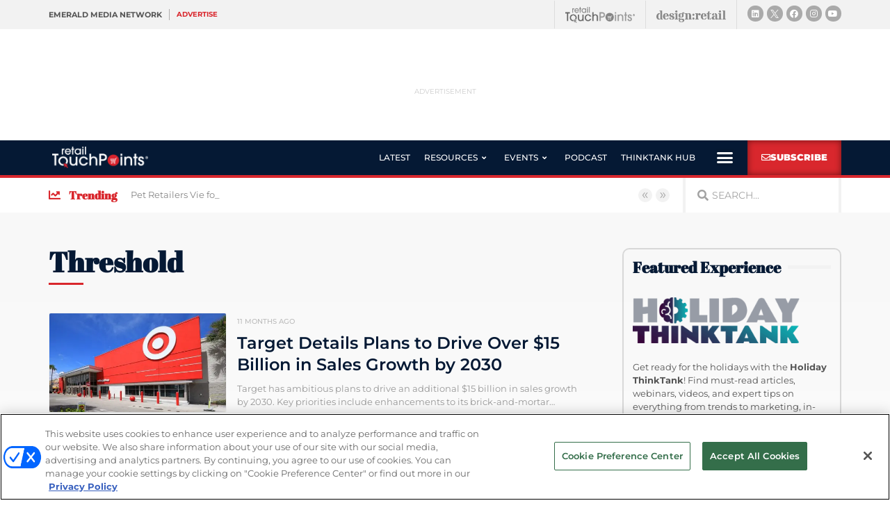

--- FILE ---
content_type: text/html; charset=UTF-8
request_url: https://www.retailtouchpoints.com/tag/threshold
body_size: 31055
content:
<!doctype html>
<html lang="en-US">
<head>
	<meta charset="UTF-8">
		<meta name="viewport" content="width=device-width, initial-scale=1">
	<link rel="profile" href="http://gmpg.org/xfn/11">
	<meta name='robots' content='index, follow, max-image-preview:large, max-snippet:-1, max-video-preview:-1' />
	<style>img:is([sizes="auto" i], [sizes^="auto," i]) { contain-intrinsic-size: 3000px 1500px }</style>
	<!-- OneTrust Cookies Consent Notice start for retailtouchpoints.com -->
<script type="text/javascript" src=https://cdn.cookielaw.org/consent/f80e0fe6-2d70-4d28-b3f3-a82f5b87ae6d/OtAutoBlock.js ></script>
<script src=https://cdn.cookielaw.org/scripttemplates/otSDKStub.js  type="text/javascript" charset="UTF-8" data-domain-script="f80e0fe6-2d70-4d28-b3f3-a82f5b87ae6d" ></script>
<script type="text/javascript">
function OptanonWrapper() { }
</script>
<!-- OneTrust Cookies Consent Notice end for retailtouchpoints.com -->
  
	  
  <link rel='stylesheet' id='hubspot-global-css' href='https://cdn.jsdelivr.net/gh/Reach-Marketing/emx-hubspot@main/emerald-privacy-global.css' type='text/css' media='all' />
  <link rel='stylesheet' id='hubspot-css' href='https://cdn.jsdelivr.net/gh/Reach-Marketing/emx-hubspot@main/emerald-privacy-retailtouchpoints.css' type='text/css' media='all' />
  
  
	<!-- This site is optimized with the Yoast SEO plugin v24.9 - https://yoast.com/wordpress/plugins/seo/ -->
	<title>threshold - Retail TouchPoints</title>
	<link rel="canonical" href="https://www.retailtouchpoints.com/tag/threshold" />
	<meta property="og:locale" content="en_US" />
	<meta property="og:type" content="article" />
	<meta property="og:title" content="threshold - Retail TouchPoints" />
	<meta property="og:url" content="https://www.retailtouchpoints.com/tag/threshold" />
	<meta property="og:site_name" content="Retail TouchPoints" />
	<meta name="twitter:card" content="summary_large_image" />
	<meta name="twitter:site" content="@rtouchpoints" />
	<script type="application/ld+json" class="yoast-schema-graph">{"@context":"https://schema.org","@graph":[{"@type":"CollectionPage","@id":"https://www.retailtouchpoints.com/tag/threshold","url":"https://www.retailtouchpoints.com/tag/threshold","name":"threshold - Retail TouchPoints","isPartOf":{"@id":"https://www.retailtouchpoints.com/#website"},"primaryImageOfPage":{"@id":"https://www.retailtouchpoints.com/tag/threshold#primaryimage"},"image":{"@id":"https://www.retailtouchpoints.com/tag/threshold#primaryimage"},"thumbnailUrl":"https://www.retailtouchpoints.com/wp-content/uploads/2025/03/Target-Store-JillianCain.jpg","breadcrumb":{"@id":"https://www.retailtouchpoints.com/tag/threshold#breadcrumb"},"inLanguage":"en-US"},{"@type":"ImageObject","inLanguage":"en-US","@id":"https://www.retailtouchpoints.com/tag/threshold#primaryimage","url":"https://www.retailtouchpoints.com/wp-content/uploads/2025/03/Target-Store-JillianCain.jpg","contentUrl":"https://www.retailtouchpoints.com/wp-content/uploads/2025/03/Target-Store-JillianCain.jpg","width":1000,"height":721,"caption":"Jillian Cain-stock.Adobe.com"},{"@type":"BreadcrumbList","@id":"https://www.retailtouchpoints.com/tag/threshold#breadcrumb","itemListElement":[{"@type":"ListItem","position":1,"name":"Home","item":"https://www.retailtouchpoints.com/"},{"@type":"ListItem","position":2,"name":"threshold"}]},{"@type":"WebSite","@id":"https://www.retailtouchpoints.com/#website","url":"https://www.retailtouchpoints.com/","name":"Retail TouchPoints","description":"Your source for the latest retail news and trends","publisher":{"@id":"https://www.retailtouchpoints.com/#organization"},"potentialAction":[{"@type":"SearchAction","target":{"@type":"EntryPoint","urlTemplate":"https://www.retailtouchpoints.com/?s={search_term_string}"},"query-input":{"@type":"PropertyValueSpecification","valueRequired":true,"valueName":"search_term_string"}}],"inLanguage":"en-US"},{"@type":"Organization","@id":"https://www.retailtouchpoints.com/#organization","name":"Retail TouchPoints","url":"https://www.retailtouchpoints.com/","logo":{"@type":"ImageObject","inLanguage":"en-US","@id":"https://www.retailtouchpoints.com/#/schema/logo/image/","url":"https://www.retailtouchpoints.com/wp-content/uploads/2020/01/Retail_Touch_Points_Logo_300dpi.png","contentUrl":"https://www.retailtouchpoints.com/wp-content/uploads/2020/01/Retail_Touch_Points_Logo_300dpi.png","width":1920,"height":432,"caption":"Retail TouchPoints"},"image":{"@id":"https://www.retailtouchpoints.com/#/schema/logo/image/"},"sameAs":["https://facebook.com/retailtoucpoints","https://x.com/rtouchpoints","https://instagram.com/rtouchpoints","https://www.linkedin.com/company/retail-touchpoints"]}]}</script>
	<!-- / Yoast SEO plugin. -->


<link rel='dns-prefetch' href='//cdn.parsely.com' />
<link rel="alternate" type="application/rss+xml" title="Retail TouchPoints &raquo; Feed" href="https://www.retailtouchpoints.com/feed" />
<link rel="alternate" type="application/rss+xml" title="Retail TouchPoints &raquo; Comments Feed" href="https://www.retailtouchpoints.com/comments/feed" />
<link rel="alternate" type="application/rss+xml" title="Retail TouchPoints &raquo; threshold Tag Feed" href="https://www.retailtouchpoints.com/tag/threshold/feed" />
<script type="text/javascript">
/* <![CDATA[ */
window._wpemojiSettings = {"baseUrl":"https:\/\/s.w.org\/images\/core\/emoji\/16.0.1\/72x72\/","ext":".png","svgUrl":"https:\/\/s.w.org\/images\/core\/emoji\/16.0.1\/svg\/","svgExt":".svg","source":{"concatemoji":"https:\/\/www.retailtouchpoints.com\/wp-includes\/js\/wp-emoji-release.min.js?ver=9373e1b4f5730b2f49aaf37feab54299"}};
/*! This file is auto-generated */
!function(s,n){var o,i,e;function c(e){try{var t={supportTests:e,timestamp:(new Date).valueOf()};sessionStorage.setItem(o,JSON.stringify(t))}catch(e){}}function p(e,t,n){e.clearRect(0,0,e.canvas.width,e.canvas.height),e.fillText(t,0,0);var t=new Uint32Array(e.getImageData(0,0,e.canvas.width,e.canvas.height).data),a=(e.clearRect(0,0,e.canvas.width,e.canvas.height),e.fillText(n,0,0),new Uint32Array(e.getImageData(0,0,e.canvas.width,e.canvas.height).data));return t.every(function(e,t){return e===a[t]})}function u(e,t){e.clearRect(0,0,e.canvas.width,e.canvas.height),e.fillText(t,0,0);for(var n=e.getImageData(16,16,1,1),a=0;a<n.data.length;a++)if(0!==n.data[a])return!1;return!0}function f(e,t,n,a){switch(t){case"flag":return n(e,"\ud83c\udff3\ufe0f\u200d\u26a7\ufe0f","\ud83c\udff3\ufe0f\u200b\u26a7\ufe0f")?!1:!n(e,"\ud83c\udde8\ud83c\uddf6","\ud83c\udde8\u200b\ud83c\uddf6")&&!n(e,"\ud83c\udff4\udb40\udc67\udb40\udc62\udb40\udc65\udb40\udc6e\udb40\udc67\udb40\udc7f","\ud83c\udff4\u200b\udb40\udc67\u200b\udb40\udc62\u200b\udb40\udc65\u200b\udb40\udc6e\u200b\udb40\udc67\u200b\udb40\udc7f");case"emoji":return!a(e,"\ud83e\udedf")}return!1}function g(e,t,n,a){var r="undefined"!=typeof WorkerGlobalScope&&self instanceof WorkerGlobalScope?new OffscreenCanvas(300,150):s.createElement("canvas"),o=r.getContext("2d",{willReadFrequently:!0}),i=(o.textBaseline="top",o.font="600 32px Arial",{});return e.forEach(function(e){i[e]=t(o,e,n,a)}),i}function t(e){var t=s.createElement("script");t.src=e,t.defer=!0,s.head.appendChild(t)}"undefined"!=typeof Promise&&(o="wpEmojiSettingsSupports",i=["flag","emoji"],n.supports={everything:!0,everythingExceptFlag:!0},e=new Promise(function(e){s.addEventListener("DOMContentLoaded",e,{once:!0})}),new Promise(function(t){var n=function(){try{var e=JSON.parse(sessionStorage.getItem(o));if("object"==typeof e&&"number"==typeof e.timestamp&&(new Date).valueOf()<e.timestamp+604800&&"object"==typeof e.supportTests)return e.supportTests}catch(e){}return null}();if(!n){if("undefined"!=typeof Worker&&"undefined"!=typeof OffscreenCanvas&&"undefined"!=typeof URL&&URL.createObjectURL&&"undefined"!=typeof Blob)try{var e="postMessage("+g.toString()+"("+[JSON.stringify(i),f.toString(),p.toString(),u.toString()].join(",")+"));",a=new Blob([e],{type:"text/javascript"}),r=new Worker(URL.createObjectURL(a),{name:"wpTestEmojiSupports"});return void(r.onmessage=function(e){c(n=e.data),r.terminate(),t(n)})}catch(e){}c(n=g(i,f,p,u))}t(n)}).then(function(e){for(var t in e)n.supports[t]=e[t],n.supports.everything=n.supports.everything&&n.supports[t],"flag"!==t&&(n.supports.everythingExceptFlag=n.supports.everythingExceptFlag&&n.supports[t]);n.supports.everythingExceptFlag=n.supports.everythingExceptFlag&&!n.supports.flag,n.DOMReady=!1,n.readyCallback=function(){n.DOMReady=!0}}).then(function(){return e}).then(function(){var e;n.supports.everything||(n.readyCallback(),(e=n.source||{}).concatemoji?t(e.concatemoji):e.wpemoji&&e.twemoji&&(t(e.twemoji),t(e.wpemoji)))}))}((window,document),window._wpemojiSettings);
/* ]]> */
</script>
<!-- www.retailtouchpoints.com is managing ads with Advanced Ads 2.0.13 – https://wpadvancedads.com/ --><script id="retai-ready">
			window.advanced_ads_ready=function(e,a){a=a||"complete";var d=function(e){return"interactive"===a?"loading"!==e:"complete"===e};d(document.readyState)?e():document.addEventListener("readystatechange",(function(a){d(a.target.readyState)&&e()}),{once:"interactive"===a})},window.advanced_ads_ready_queue=window.advanced_ads_ready_queue||[];		</script>
		<style id='wp-emoji-styles-inline-css' type='text/css'>

	img.wp-smiley, img.emoji {
		display: inline !important;
		border: none !important;
		box-shadow: none !important;
		height: 1em !important;
		width: 1em !important;
		margin: 0 0.07em !important;
		vertical-align: -0.1em !important;
		background: none !important;
		padding: 0 !important;
	}
</style>
<link rel='stylesheet' id='wp-block-library-css' href='https://www.retailtouchpoints.com/wp-includes/css/dist/block-library/style.min.css?ver=9373e1b4f5730b2f49aaf37feab54299' type='text/css' media='all' />
<style id='classic-theme-styles-inline-css' type='text/css'>
/*! This file is auto-generated */
.wp-block-button__link{color:#fff;background-color:#32373c;border-radius:9999px;box-shadow:none;text-decoration:none;padding:calc(.667em + 2px) calc(1.333em + 2px);font-size:1.125em}.wp-block-file__button{background:#32373c;color:#fff;text-decoration:none}
</style>
<style id='wp-parsely-recommendations-style-inline-css' type='text/css'>
.parsely-recommendations-list-title{font-size:1.2em}.parsely-recommendations-list{list-style:none;padding:unset}.parsely-recommendations-cardbody{overflow:hidden;padding:.8em;text-overflow:ellipsis;white-space:nowrap}.parsely-recommendations-cardmedia{padding:.8em .8em 0}

</style>
<style id='global-styles-inline-css' type='text/css'>
:root{--wp--preset--aspect-ratio--square: 1;--wp--preset--aspect-ratio--4-3: 4/3;--wp--preset--aspect-ratio--3-4: 3/4;--wp--preset--aspect-ratio--3-2: 3/2;--wp--preset--aspect-ratio--2-3: 2/3;--wp--preset--aspect-ratio--16-9: 16/9;--wp--preset--aspect-ratio--9-16: 9/16;--wp--preset--color--black: #000000;--wp--preset--color--cyan-bluish-gray: #abb8c3;--wp--preset--color--white: #ffffff;--wp--preset--color--pale-pink: #f78da7;--wp--preset--color--vivid-red: #cf2e2e;--wp--preset--color--luminous-vivid-orange: #ff6900;--wp--preset--color--luminous-vivid-amber: #fcb900;--wp--preset--color--light-green-cyan: #7bdcb5;--wp--preset--color--vivid-green-cyan: #00d084;--wp--preset--color--pale-cyan-blue: #8ed1fc;--wp--preset--color--vivid-cyan-blue: #0693e3;--wp--preset--color--vivid-purple: #9b51e0;--wp--preset--gradient--vivid-cyan-blue-to-vivid-purple: linear-gradient(135deg,rgba(6,147,227,1) 0%,rgb(155,81,224) 100%);--wp--preset--gradient--light-green-cyan-to-vivid-green-cyan: linear-gradient(135deg,rgb(122,220,180) 0%,rgb(0,208,130) 100%);--wp--preset--gradient--luminous-vivid-amber-to-luminous-vivid-orange: linear-gradient(135deg,rgba(252,185,0,1) 0%,rgba(255,105,0,1) 100%);--wp--preset--gradient--luminous-vivid-orange-to-vivid-red: linear-gradient(135deg,rgba(255,105,0,1) 0%,rgb(207,46,46) 100%);--wp--preset--gradient--very-light-gray-to-cyan-bluish-gray: linear-gradient(135deg,rgb(238,238,238) 0%,rgb(169,184,195) 100%);--wp--preset--gradient--cool-to-warm-spectrum: linear-gradient(135deg,rgb(74,234,220) 0%,rgb(151,120,209) 20%,rgb(207,42,186) 40%,rgb(238,44,130) 60%,rgb(251,105,98) 80%,rgb(254,248,76) 100%);--wp--preset--gradient--blush-light-purple: linear-gradient(135deg,rgb(255,206,236) 0%,rgb(152,150,240) 100%);--wp--preset--gradient--blush-bordeaux: linear-gradient(135deg,rgb(254,205,165) 0%,rgb(254,45,45) 50%,rgb(107,0,62) 100%);--wp--preset--gradient--luminous-dusk: linear-gradient(135deg,rgb(255,203,112) 0%,rgb(199,81,192) 50%,rgb(65,88,208) 100%);--wp--preset--gradient--pale-ocean: linear-gradient(135deg,rgb(255,245,203) 0%,rgb(182,227,212) 50%,rgb(51,167,181) 100%);--wp--preset--gradient--electric-grass: linear-gradient(135deg,rgb(202,248,128) 0%,rgb(113,206,126) 100%);--wp--preset--gradient--midnight: linear-gradient(135deg,rgb(2,3,129) 0%,rgb(40,116,252) 100%);--wp--preset--font-size--small: 13px;--wp--preset--font-size--medium: 20px;--wp--preset--font-size--large: 36px;--wp--preset--font-size--x-large: 42px;--wp--preset--spacing--20: 0.44rem;--wp--preset--spacing--30: 0.67rem;--wp--preset--spacing--40: 1rem;--wp--preset--spacing--50: 1.5rem;--wp--preset--spacing--60: 2.25rem;--wp--preset--spacing--70: 3.38rem;--wp--preset--spacing--80: 5.06rem;--wp--preset--shadow--natural: 6px 6px 9px rgba(0, 0, 0, 0.2);--wp--preset--shadow--deep: 12px 12px 50px rgba(0, 0, 0, 0.4);--wp--preset--shadow--sharp: 6px 6px 0px rgba(0, 0, 0, 0.2);--wp--preset--shadow--outlined: 6px 6px 0px -3px rgba(255, 255, 255, 1), 6px 6px rgba(0, 0, 0, 1);--wp--preset--shadow--crisp: 6px 6px 0px rgba(0, 0, 0, 1);}:where(.is-layout-flex){gap: 0.5em;}:where(.is-layout-grid){gap: 0.5em;}body .is-layout-flex{display: flex;}.is-layout-flex{flex-wrap: wrap;align-items: center;}.is-layout-flex > :is(*, div){margin: 0;}body .is-layout-grid{display: grid;}.is-layout-grid > :is(*, div){margin: 0;}:where(.wp-block-columns.is-layout-flex){gap: 2em;}:where(.wp-block-columns.is-layout-grid){gap: 2em;}:where(.wp-block-post-template.is-layout-flex){gap: 1.25em;}:where(.wp-block-post-template.is-layout-grid){gap: 1.25em;}.has-black-color{color: var(--wp--preset--color--black) !important;}.has-cyan-bluish-gray-color{color: var(--wp--preset--color--cyan-bluish-gray) !important;}.has-white-color{color: var(--wp--preset--color--white) !important;}.has-pale-pink-color{color: var(--wp--preset--color--pale-pink) !important;}.has-vivid-red-color{color: var(--wp--preset--color--vivid-red) !important;}.has-luminous-vivid-orange-color{color: var(--wp--preset--color--luminous-vivid-orange) !important;}.has-luminous-vivid-amber-color{color: var(--wp--preset--color--luminous-vivid-amber) !important;}.has-light-green-cyan-color{color: var(--wp--preset--color--light-green-cyan) !important;}.has-vivid-green-cyan-color{color: var(--wp--preset--color--vivid-green-cyan) !important;}.has-pale-cyan-blue-color{color: var(--wp--preset--color--pale-cyan-blue) !important;}.has-vivid-cyan-blue-color{color: var(--wp--preset--color--vivid-cyan-blue) !important;}.has-vivid-purple-color{color: var(--wp--preset--color--vivid-purple) !important;}.has-black-background-color{background-color: var(--wp--preset--color--black) !important;}.has-cyan-bluish-gray-background-color{background-color: var(--wp--preset--color--cyan-bluish-gray) !important;}.has-white-background-color{background-color: var(--wp--preset--color--white) !important;}.has-pale-pink-background-color{background-color: var(--wp--preset--color--pale-pink) !important;}.has-vivid-red-background-color{background-color: var(--wp--preset--color--vivid-red) !important;}.has-luminous-vivid-orange-background-color{background-color: var(--wp--preset--color--luminous-vivid-orange) !important;}.has-luminous-vivid-amber-background-color{background-color: var(--wp--preset--color--luminous-vivid-amber) !important;}.has-light-green-cyan-background-color{background-color: var(--wp--preset--color--light-green-cyan) !important;}.has-vivid-green-cyan-background-color{background-color: var(--wp--preset--color--vivid-green-cyan) !important;}.has-pale-cyan-blue-background-color{background-color: var(--wp--preset--color--pale-cyan-blue) !important;}.has-vivid-cyan-blue-background-color{background-color: var(--wp--preset--color--vivid-cyan-blue) !important;}.has-vivid-purple-background-color{background-color: var(--wp--preset--color--vivid-purple) !important;}.has-black-border-color{border-color: var(--wp--preset--color--black) !important;}.has-cyan-bluish-gray-border-color{border-color: var(--wp--preset--color--cyan-bluish-gray) !important;}.has-white-border-color{border-color: var(--wp--preset--color--white) !important;}.has-pale-pink-border-color{border-color: var(--wp--preset--color--pale-pink) !important;}.has-vivid-red-border-color{border-color: var(--wp--preset--color--vivid-red) !important;}.has-luminous-vivid-orange-border-color{border-color: var(--wp--preset--color--luminous-vivid-orange) !important;}.has-luminous-vivid-amber-border-color{border-color: var(--wp--preset--color--luminous-vivid-amber) !important;}.has-light-green-cyan-border-color{border-color: var(--wp--preset--color--light-green-cyan) !important;}.has-vivid-green-cyan-border-color{border-color: var(--wp--preset--color--vivid-green-cyan) !important;}.has-pale-cyan-blue-border-color{border-color: var(--wp--preset--color--pale-cyan-blue) !important;}.has-vivid-cyan-blue-border-color{border-color: var(--wp--preset--color--vivid-cyan-blue) !important;}.has-vivid-purple-border-color{border-color: var(--wp--preset--color--vivid-purple) !important;}.has-vivid-cyan-blue-to-vivid-purple-gradient-background{background: var(--wp--preset--gradient--vivid-cyan-blue-to-vivid-purple) !important;}.has-light-green-cyan-to-vivid-green-cyan-gradient-background{background: var(--wp--preset--gradient--light-green-cyan-to-vivid-green-cyan) !important;}.has-luminous-vivid-amber-to-luminous-vivid-orange-gradient-background{background: var(--wp--preset--gradient--luminous-vivid-amber-to-luminous-vivid-orange) !important;}.has-luminous-vivid-orange-to-vivid-red-gradient-background{background: var(--wp--preset--gradient--luminous-vivid-orange-to-vivid-red) !important;}.has-very-light-gray-to-cyan-bluish-gray-gradient-background{background: var(--wp--preset--gradient--very-light-gray-to-cyan-bluish-gray) !important;}.has-cool-to-warm-spectrum-gradient-background{background: var(--wp--preset--gradient--cool-to-warm-spectrum) !important;}.has-blush-light-purple-gradient-background{background: var(--wp--preset--gradient--blush-light-purple) !important;}.has-blush-bordeaux-gradient-background{background: var(--wp--preset--gradient--blush-bordeaux) !important;}.has-luminous-dusk-gradient-background{background: var(--wp--preset--gradient--luminous-dusk) !important;}.has-pale-ocean-gradient-background{background: var(--wp--preset--gradient--pale-ocean) !important;}.has-electric-grass-gradient-background{background: var(--wp--preset--gradient--electric-grass) !important;}.has-midnight-gradient-background{background: var(--wp--preset--gradient--midnight) !important;}.has-small-font-size{font-size: var(--wp--preset--font-size--small) !important;}.has-medium-font-size{font-size: var(--wp--preset--font-size--medium) !important;}.has-large-font-size{font-size: var(--wp--preset--font-size--large) !important;}.has-x-large-font-size{font-size: var(--wp--preset--font-size--x-large) !important;}
:where(.wp-block-post-template.is-layout-flex){gap: 1.25em;}:where(.wp-block-post-template.is-layout-grid){gap: 1.25em;}
:where(.wp-block-columns.is-layout-flex){gap: 2em;}:where(.wp-block-columns.is-layout-grid){gap: 2em;}
:root :where(.wp-block-pullquote){font-size: 1.5em;line-height: 1.6;}
</style>
<link rel='stylesheet' id='amazonpolly-css' href='https://www.retailtouchpoints.com/wp-content/plugins/amazon-polly/public/css/amazonpolly-public.css?ver=1.0.0' type='text/css' media='all' />
<link rel='stylesheet' id='taxonomy-image-plugin-public-css' href='https://www.retailtouchpoints.com/wp-content/plugins/taxonomy-images/css/style.css?ver=0.9.6' type='text/css' media='screen' />
<link rel='stylesheet' id='hello-elementor-theme-style-css' href='https://www.retailtouchpoints.com/wp-content/themes/retail-touchpoints/theme.min.css?ver=2.2.0' type='text/css' media='all' />
<link rel='stylesheet' id='hello-elementor-child-style-css' href='https://www.retailtouchpoints.com/wp-content/themes/retail-touchpoints-child/style.css?ver=1.0.0' type='text/css' media='all' />
<link rel='stylesheet' id='hello-elementor-css' href='https://www.retailtouchpoints.com/wp-content/themes/retail-touchpoints/style.min.css?ver=2.2.0' type='text/css' media='all' />
<link rel='stylesheet' id='jet-menu-public-styles-css' href='https://www.retailtouchpoints.com/wp-content/plugins/jet-menu/assets/public/css/public.css?ver=2.4.16' type='text/css' media='all' />
<link rel='stylesheet' id='elementor-frontend-css' href='https://www.retailtouchpoints.com/wp-content/plugins/elementor/assets/css/frontend.min.css?ver=3.32.5' type='text/css' media='all' />
<link rel='stylesheet' id='widget-heading-css' href='https://www.retailtouchpoints.com/wp-content/plugins/elementor/assets/css/widget-heading.min.css?ver=3.32.5' type='text/css' media='all' />
<link rel='stylesheet' id='e-animation-grow-css' href='https://www.retailtouchpoints.com/wp-content/plugins/elementor/assets/lib/animations/styles/e-animation-grow.min.css?ver=3.32.5' type='text/css' media='all' />
<link rel='stylesheet' id='widget-image-css' href='https://www.retailtouchpoints.com/wp-content/plugins/elementor/assets/css/widget-image.min.css?ver=3.32.5' type='text/css' media='all' />
<link rel='stylesheet' id='e-animation-shrink-css' href='https://www.retailtouchpoints.com/wp-content/plugins/elementor/assets/lib/animations/styles/e-animation-shrink.min.css?ver=3.32.5' type='text/css' media='all' />
<link rel='stylesheet' id='widget-social-icons-css' href='https://www.retailtouchpoints.com/wp-content/plugins/elementor/assets/css/widget-social-icons.min.css?ver=3.32.5' type='text/css' media='all' />
<link rel='stylesheet' id='e-apple-webkit-css' href='https://www.retailtouchpoints.com/wp-content/plugins/elementor/assets/css/conditionals/apple-webkit.min.css?ver=3.32.5' type='text/css' media='all' />
<link rel='stylesheet' id='widget-nav-menu-css' href='https://www.retailtouchpoints.com/wp-content/plugins/elementor-pro/assets/css/widget-nav-menu.min.css?ver=3.32.1' type='text/css' media='all' />
<link rel='stylesheet' id='e-sticky-css' href='https://www.retailtouchpoints.com/wp-content/plugins/elementor-pro/assets/css/modules/sticky.min.css?ver=3.32.1' type='text/css' media='all' />
<link rel='stylesheet' id='widget-icon-list-css' href='https://www.retailtouchpoints.com/wp-content/plugins/elementor/assets/css/widget-icon-list.min.css?ver=3.32.5' type='text/css' media='all' />
<link rel='stylesheet' id='widget-search-form-css' href='https://www.retailtouchpoints.com/wp-content/plugins/elementor-pro/assets/css/widget-search-form.min.css?ver=3.32.1' type='text/css' media='all' />
<link rel='stylesheet' id='elementor-icons-shared-0-css' href='https://www.retailtouchpoints.com/wp-content/plugins/elementor/assets/lib/font-awesome/css/fontawesome.min.css?ver=5.15.3' type='text/css' media='all' />
<link rel='stylesheet' id='elementor-icons-fa-solid-css' href='https://www.retailtouchpoints.com/wp-content/plugins/elementor/assets/lib/font-awesome/css/solid.min.css?ver=5.15.3' type='text/css' media='all' />
<link rel='stylesheet' id='e-animation-fadeIn-css' href='https://www.retailtouchpoints.com/wp-content/plugins/elementor/assets/lib/animations/styles/fadeIn.min.css?ver=3.32.5' type='text/css' media='all' />
<link rel='stylesheet' id='widget-divider-css' href='https://www.retailtouchpoints.com/wp-content/plugins/elementor/assets/css/widget-divider.min.css?ver=3.32.5' type='text/css' media='all' />
<link rel='stylesheet' id='widget-form-css' href='https://www.retailtouchpoints.com/wp-content/plugins/elementor-pro/assets/css/widget-form.min.css?ver=3.32.1' type='text/css' media='all' />
<link rel='stylesheet' id='widget-posts-css' href='https://www.retailtouchpoints.com/wp-content/plugins/elementor-pro/assets/css/widget-posts.min.css?ver=3.32.1' type='text/css' media='all' />
<link rel='stylesheet' id='e-popup-css' href='https://www.retailtouchpoints.com/wp-content/plugins/elementor-pro/assets/css/conditionals/popup.min.css?ver=3.32.1' type='text/css' media='all' />
<link rel='stylesheet' id='elementor-icons-css' href='https://www.retailtouchpoints.com/wp-content/plugins/elementor/assets/lib/eicons/css/elementor-icons.min.css?ver=5.44.0' type='text/css' media='all' />
<link rel='stylesheet' id='elementor-post-76674-css' href='https://www.retailtouchpoints.com/wp-content/uploads/elementor/css/post-76674.css?ver=1765795998' type='text/css' media='all' />
<link rel='stylesheet' id='jet-blog-css' href='https://www.retailtouchpoints.com/wp-content/plugins/jet-blog/assets/css/jet-blog.css?ver=2.4.7' type='text/css' media='all' />
<link rel='stylesheet' id='font-awesome-5-all-css' href='https://www.retailtouchpoints.com/wp-content/plugins/elementor/assets/lib/font-awesome/css/all.min.css?ver=3.32.5' type='text/css' media='all' />
<link rel='stylesheet' id='font-awesome-4-shim-css' href='https://www.retailtouchpoints.com/wp-content/plugins/elementor/assets/lib/font-awesome/css/v4-shims.min.css?ver=3.32.5' type='text/css' media='all' />
<link rel='stylesheet' id='namogo-icons-css' href='https://www.retailtouchpoints.com/wp-content/plugins/elementor-extras/assets/lib/nicons/css/nicons.css?ver=2.2.52' type='text/css' media='all' />
<link rel='stylesheet' id='elementor-extras-frontend-css' href='https://www.retailtouchpoints.com/wp-content/plugins/elementor-extras/assets/css/frontend.min.css?ver=2.2.52' type='text/css' media='all' />
<link rel='stylesheet' id='elementor-post-36120-css' href='https://www.retailtouchpoints.com/wp-content/uploads/elementor/css/post-36120.css?ver=1765795999' type='text/css' media='all' />
<link rel='stylesheet' id='elementor-post-36126-css' href='https://www.retailtouchpoints.com/wp-content/uploads/elementor/css/post-36126.css?ver=1765795999' type='text/css' media='all' />
<link rel='stylesheet' id='elementor-post-36544-css' href='https://www.retailtouchpoints.com/wp-content/uploads/elementor/css/post-36544.css?ver=1765795999' type='text/css' media='all' />
<link rel='stylesheet' id='elementor-post-55833-css' href='https://www.retailtouchpoints.com/wp-content/uploads/elementor/css/post-55833.css?ver=1765795999' type='text/css' media='all' />
<link rel='stylesheet' id='elementor-post-55743-css' href='https://www.retailtouchpoints.com/wp-content/uploads/elementor/css/post-55743.css?ver=1765795999' type='text/css' media='all' />
<style id='hide_field_class_style-inline-css' type='text/css'>
.cfef-hidden, .cfef-hidden-step-field {
			display: none !important;
	}
</style>
<link rel='stylesheet' id='ecs-styles-css' href='https://www.retailtouchpoints.com/wp-content/plugins/ele-custom-skin/assets/css/ecs-style.css?ver=3.1.9' type='text/css' media='all' />
<link rel='stylesheet' id='elementor-post-35755-css' href='https://www.retailtouchpoints.com/wp-content/uploads/elementor/css/post-35755.css?ver=1752675224' type='text/css' media='all' />
<link rel='stylesheet' id='elementor-post-35774-css' href='https://www.retailtouchpoints.com/wp-content/uploads/elementor/css/post-35774.css?ver=1674487309' type='text/css' media='all' />
<link rel='stylesheet' id='elementor-post-35808-css' href='https://www.retailtouchpoints.com/wp-content/uploads/elementor/css/post-35808.css?ver=1606206239' type='text/css' media='all' />
<link rel='stylesheet' id='elementor-post-36035-css' href='https://www.retailtouchpoints.com/wp-content/uploads/elementor/css/post-36035.css?ver=1606205938' type='text/css' media='all' />
<link rel='stylesheet' id='elementor-post-36315-css' href='https://www.retailtouchpoints.com/wp-content/uploads/elementor/css/post-36315.css?ver=1578587978' type='text/css' media='all' />
<link rel='stylesheet' id='elementor-post-36606-css' href='https://www.retailtouchpoints.com/wp-content/uploads/elementor/css/post-36606.css?ver=1752680463' type='text/css' media='all' />
<link rel='stylesheet' id='elementor-post-36621-css' href='https://www.retailtouchpoints.com/wp-content/uploads/elementor/css/post-36621.css?ver=1671105311' type='text/css' media='all' />
<link rel='stylesheet' id='elementor-post-50686-css' href='https://www.retailtouchpoints.com/wp-content/uploads/elementor/css/post-50686.css?ver=1578587959' type='text/css' media='all' />
<link rel='stylesheet' id='elementor-post-55171-css' href='https://www.retailtouchpoints.com/wp-content/uploads/elementor/css/post-55171.css?ver=1692709935' type='text/css' media='all' />
<link rel='stylesheet' id='elementor-post-55350-css' href='https://www.retailtouchpoints.com/wp-content/uploads/elementor/css/post-55350.css?ver=1671105334' type='text/css' media='all' />
<link rel='stylesheet' id='elementor-post-56003-css' href='https://www.retailtouchpoints.com/wp-content/uploads/elementor/css/post-56003.css?ver=1718705018' type='text/css' media='all' />
<link rel='stylesheet' id='elementor-post-56312-css' href='https://www.retailtouchpoints.com/wp-content/uploads/elementor/css/post-56312.css?ver=1606177650' type='text/css' media='all' />
<link rel='stylesheet' id='elementor-post-66057-css' href='https://www.retailtouchpoints.com/wp-content/uploads/elementor/css/post-66057.css?ver=1754650370' type='text/css' media='all' />
<link rel='stylesheet' id='elementor-post-68093-css' href='https://www.retailtouchpoints.com/wp-content/uploads/elementor/css/post-68093.css?ver=1754388262' type='text/css' media='all' />
<link rel='stylesheet' id='elementor-post-68268-css' href='https://www.retailtouchpoints.com/wp-content/uploads/elementor/css/post-68268.css?ver=1588154319' type='text/css' media='all' />
<link rel='stylesheet' id='elementor-post-68275-css' href='https://www.retailtouchpoints.com/wp-content/uploads/elementor/css/post-68275.css?ver=1588172895' type='text/css' media='all' />
<link rel='stylesheet' id='elementor-post-68279-css' href='https://www.retailtouchpoints.com/wp-content/uploads/elementor/css/post-68279.css?ver=1588154286' type='text/css' media='all' />
<link rel='stylesheet' id='elementor-post-68641-css' href='https://www.retailtouchpoints.com/wp-content/uploads/elementor/css/post-68641.css?ver=1593624384' type='text/css' media='all' />
<link rel='stylesheet' id='elementor-post-73285-css' href='https://www.retailtouchpoints.com/wp-content/uploads/elementor/css/post-73285.css?ver=1671105377' type='text/css' media='all' />
<link rel='stylesheet' id='elementor-post-73817-css' href='https://www.retailtouchpoints.com/wp-content/uploads/elementor/css/post-73817.css?ver=1606996768' type='text/css' media='all' />
<link rel='stylesheet' id='elementor-post-74623-css' href='https://www.retailtouchpoints.com/wp-content/uploads/elementor/css/post-74623.css?ver=1607441427' type='text/css' media='all' />
<link rel='stylesheet' id='elementor-post-74866-css' href='https://www.retailtouchpoints.com/wp-content/uploads/elementor/css/post-74866.css?ver=1607947904' type='text/css' media='all' />
<link rel='stylesheet' id='elementor-post-81519-css' href='https://www.retailtouchpoints.com/wp-content/uploads/elementor/css/post-81519.css?ver=1687789354' type='text/css' media='all' />
<link rel='stylesheet' id='elementor-post-81543-css' href='https://www.retailtouchpoints.com/wp-content/uploads/elementor/css/post-81543.css?ver=1623674329' type='text/css' media='all' />
<link rel='stylesheet' id='elementor-post-82105-css' href='https://www.retailtouchpoints.com/wp-content/uploads/elementor/css/post-82105.css?ver=1687789377' type='text/css' media='all' />
<link rel='stylesheet' id='elementor-post-82276-css' href='https://www.retailtouchpoints.com/wp-content/uploads/elementor/css/post-82276.css?ver=1623689717' type='text/css' media='all' />
<link rel='stylesheet' id='elementor-post-82300-css' href='https://www.retailtouchpoints.com/wp-content/uploads/elementor/css/post-82300.css?ver=1754042674' type='text/css' media='all' />
<link rel='stylesheet' id='elementor-post-82354-css' href='https://www.retailtouchpoints.com/wp-content/uploads/elementor/css/post-82354.css?ver=1689667815' type='text/css' media='all' />
<link rel='stylesheet' id='elementor-post-82464-css' href='https://www.retailtouchpoints.com/wp-content/uploads/elementor/css/post-82464.css?ver=1719222616' type='text/css' media='all' />
<link rel='stylesheet' id='elementor-post-82561-css' href='https://www.retailtouchpoints.com/wp-content/uploads/elementor/css/post-82561.css?ver=1623687758' type='text/css' media='all' />
<link rel='stylesheet' id='elementor-post-82606-css' href='https://www.retailtouchpoints.com/wp-content/uploads/elementor/css/post-82606.css?ver=1623689216' type='text/css' media='all' />
<link rel='stylesheet' id='elementor-post-82635-css' href='https://www.retailtouchpoints.com/wp-content/uploads/elementor/css/post-82635.css?ver=1623689559' type='text/css' media='all' />
<link rel='stylesheet' id='elementor-post-112026-css' href='https://www.retailtouchpoints.com/wp-content/uploads/elementor/css/post-112026.css?ver=1719394784' type='text/css' media='all' />
<link rel='stylesheet' id='elementor-post-123680-css' href='https://www.retailtouchpoints.com/wp-content/uploads/elementor/css/post-123680.css?ver=1671101031' type='text/css' media='all' />
<link rel='stylesheet' id='elementor-gf-local-roboto-css' href='https://www.retailtouchpoints.com/wp-content/uploads/elementor/google-fonts/css/roboto.css?ver=1752689495' type='text/css' media='all' />
<link rel='stylesheet' id='elementor-gf-local-robotoslab-css' href='https://www.retailtouchpoints.com/wp-content/uploads/elementor/google-fonts/css/robotoslab.css?ver=1752689500' type='text/css' media='all' />
<link rel='stylesheet' id='elementor-gf-local-abrilfatface-css' href='https://www.retailtouchpoints.com/wp-content/uploads/elementor/google-fonts/css/abrilfatface.css?ver=1752689500' type='text/css' media='all' />
<link rel='stylesheet' id='elementor-gf-local-montserrat-css' href='https://www.retailtouchpoints.com/wp-content/uploads/elementor/google-fonts/css/montserrat.css?ver=1752689503' type='text/css' media='all' />
<link rel='stylesheet' id='elementor-icons-fa-brands-css' href='https://www.retailtouchpoints.com/wp-content/plugins/elementor/assets/lib/font-awesome/css/brands.min.css?ver=5.15.3' type='text/css' media='all' />
<link rel='stylesheet' id='elementor-icons-fa-regular-css' href='https://www.retailtouchpoints.com/wp-content/plugins/elementor/assets/lib/font-awesome/css/regular.min.css?ver=5.15.3' type='text/css' media='all' />
<script type="text/javascript" src="https://www.retailtouchpoints.com/wp-includes/js/jquery/jquery.min.js?ver=3.7.1" id="jquery-core-js"></script>
<script type="text/javascript" src="https://www.retailtouchpoints.com/wp-includes/js/jquery/jquery-migrate.min.js?ver=3.4.1" id="jquery-migrate-js"></script>
<script type="text/javascript" src="https://www.retailtouchpoints.com/wp-content/plugins/amazon-polly/public/js/amazonpolly-public.js?ver=1.0.0" id="amazonpolly-js"></script>
<script type="text/javascript" id="custom-menu-link-js-js-extra">
/* <![CDATA[ */
var menuImage = {"imageSrc":"https:\/\/www.retailtouchpoints.com\/wp-content\/plugins\/universal-custom-footerv1.4.9\/inc\/privacyoptions29x14.png"};
/* ]]> */
</script>
<script type="text/javascript" src="https://www.retailtouchpoints.com/wp-content/plugins/universal-custom-footerv1.4.9/inc/custom.js" id="custom-menu-link-js-js"></script>
<script type="text/javascript" src="https://www.retailtouchpoints.com/wp-content/plugins/elementor/assets/lib/font-awesome/js/v4-shims.min.js?ver=3.32.5" id="font-awesome-4-shim-js"></script>
<script type="text/javascript" id="ecs_ajax_load-js-extra">
/* <![CDATA[ */
var ecs_ajax_params = {"ajaxurl":"https:\/\/www.retailtouchpoints.com\/wp-admin\/admin-ajax.php","posts":"{\"tag\":\"threshold\",\"error\":\"\",\"m\":\"\",\"p\":0,\"post_parent\":\"\",\"subpost\":\"\",\"subpost_id\":\"\",\"attachment\":\"\",\"attachment_id\":0,\"name\":\"\",\"pagename\":\"\",\"page_id\":0,\"second\":\"\",\"minute\":\"\",\"hour\":\"\",\"day\":0,\"monthnum\":0,\"year\":0,\"w\":0,\"category_name\":\"\",\"cat\":\"\",\"tag_id\":25864,\"author\":\"\",\"author_name\":\"\",\"feed\":\"\",\"tb\":\"\",\"paged\":0,\"meta_key\":\"\",\"meta_value\":\"\",\"preview\":\"\",\"s\":\"\",\"sentence\":\"\",\"title\":\"\",\"fields\":\"all\",\"menu_order\":\"\",\"embed\":\"\",\"category__in\":[],\"category__not_in\":[],\"category__and\":[],\"post__in\":[],\"post__not_in\":[],\"post_name__in\":[],\"tag__in\":[],\"tag__not_in\":[],\"tag__and\":[],\"tag_slug__in\":[\"threshold\"],\"tag_slug__and\":[],\"post_parent__in\":[],\"post_parent__not_in\":[],\"author__in\":[],\"author__not_in\":[],\"search_columns\":[],\"ignore_sticky_posts\":false,\"suppress_filters\":false,\"cache_results\":true,\"update_post_term_cache\":true,\"update_menu_item_cache\":false,\"lazy_load_term_meta\":true,\"update_post_meta_cache\":true,\"post_type\":\"\",\"posts_per_page\":12,\"nopaging\":false,\"comments_per_page\":\"999\",\"no_found_rows\":false,\"order\":\"DESC\"}"};
/* ]]> */
</script>
<script type="text/javascript" src="https://www.retailtouchpoints.com/wp-content/plugins/ele-custom-skin/assets/js/ecs_ajax_pagination.js?ver=3.1.9" id="ecs_ajax_load-js"></script>
<script type="text/javascript" src="https://www.retailtouchpoints.com/wp-content/plugins/ele-custom-skin/assets/js/ecs.js?ver=3.1.9" id="ecs-script-js"></script>
<link rel="https://api.w.org/" href="https://www.retailtouchpoints.com/wp-json/" /><link rel="alternate" title="JSON" type="application/json" href="https://www.retailtouchpoints.com/wp-json/wp/v2/tags/25864" /><link rel="EditURI" type="application/rsd+xml" title="RSD" href="https://www.retailtouchpoints.com/xmlrpc.php?rsd" />

<script type="application/ld+json" class="wp-parsely-metadata">{"@context":"https:\/\/schema.org","@type":"WebPage","headline":"Tagged - threshold","url":"http:\/\/www.retailtouchpoints.com\/tag\/threshold"}</script>		<script>
			document.documentElement.className = document.documentElement.className.replace('no-js', 'js');
		</script>
				<style>
			.no-js img.lazyload {
				display: none;
			}

			figure.wp-block-image img.lazyloading {
				min-width: 150px;
			}

						.lazyload, .lazyloading {
				opacity: 0;
			}

			.lazyloaded {
				opacity: 1;
				transition: opacity 400ms;
				transition-delay: 0ms;
			}

					</style>
			<script type='text/javascript'>
		var googletag = googletag || {};
		googletag.cmd = googletag.cmd || [];
		(function() {
		var gads = document.createElement('script');
		gads.async = true;
		gads.type = 'text/javascript';
		var useSSL = 'https:' == document.location.protocol;
		gads.src = (useSSL ? 'https:' : 'http:') + 
		'//www.googletagservices.com/tag/js/gpt.js';
		var node = document.getElementsByTagName('script')[0];
		node.parentNode.insertBefore(gads, node);
		})();
	</script>
					
	<script type='text/javascript'>
		googletag.cmd.push(function() {
			var ROSLBMapping = googletag.sizeMapping(). 
			addSize([1024, 0], [[970, 90]]). // Desktop
			addSize([330, 0], [[300, 50], [320, 50]]). // Phone
			build();

			var ROS300Mapping = googletag.sizeMapping(). 
			addSize([330, 0], [[300, 600]]). // All screens
			build();

			var ArticleLBMapping = googletag.sizeMapping(). 
			addSize([1024, 0], [[970, 250]]). // Desktop
			addSize([330, 0], [[300, 50]]). // Phone
			build();

			var Article300Mapping = googletag.sizeMapping(). 
			addSize([330, 0], [300, 250]). // All screens
			build();

			var HP300Mapping = googletag.sizeMapping(). 
			addSize([330, 0], [300, 250]). // All screens
			build();

			//var jumboMapping = googletag.sizeMapping(). 
			//addSize([768, 0], [[640, 700]]). // Desktop
			//addSize([0, 0], []). // Phone
			//build();

			//var floaterMapping = googletag.sizeMapping(). 
			//addSize([1024, 0], [[970, 90]]). // Desktop
			//addSize([330, 0], [[300, 50]]). // Phone
			//build();

			var REFRESH_KEY = 'refresh';
			var REFRESH_VALUE = 'true';

			adSlot_ROSLB_Top = googletag.defineSlot('/5993/ee.rtp', [[970, 90], [300, 50], [320, 50]], 'RTP_ROSLB_Top')
			.defineSizeMapping(ROSLBMapping) 	
			.addService(googletag.pubads())
			.setTargeting("pos", "top")
			.setTargeting(REFRESH_KEY, REFRESH_VALUE)
			.setCollapseEmptyDiv(true);		
			
			
			adSlot_ROS300Top = googletag.defineSlot('/5993/ee.rtp', [300, 600], 'RTP_ROS300_Top')
			.defineSizeMapping(ROS300Mapping) 	
			.addService(googletag.pubads())
			.setTargeting("pos", "top")
			.setTargeting(REFRESH_KEY, REFRESH_VALUE)
			.setCollapseEmptyDiv(true);
					
					
			
		
				
			adSlot_HP300 = googletag.defineSlot('/5993/ee.rtp', [300, 250], 'RTP_300HP')
			.defineSizeMapping(HP300Mapping) 
			.addService(googletag.pubads())
			.setTargeting("pos", "hp")
			.setTargeting(REFRESH_KEY, REFRESH_VALUE)
			.setCollapseEmptyDiv(true);

		 
			
			googletag.defineOutOfPageSlot('/5993/ee.rtp', googletag.enums.OutOfPageFormat.BOTTOM_ANCHOR)
			?.setTargeting("pos", "floater")
			?.addService(googletag.pubads());
			googletag.pubads().enableSingleRequest();
    		googletag.pubads().setTargeting('s3', []).setTargeting('s1', []).setTargeting('url', ['https:\/\/www.retailtouchpoints.com\/']).setTargeting('s2', []);
    		googletag.enableServices();
			
			var SECONDS_TO_WAIT_AFTER_VIEWABILITY = 60;

			googletag.pubads().addEventListener('impressionViewable', function(event) {
			  var slot = event.slot;
			  if (slot.getTargeting(REFRESH_KEY).indexOf(REFRESH_VALUE) > -1) {
				setTimeout(function() {
				  googletag.pubads().refresh([slot]);
				}, SECONDS_TO_WAIT_AFTER_VIEWABILITY * 1000);
			  }
			});

			googletag.pubads().setTargeting("s1", "");
			googletag.pubads().setTargeting("s2","")
			
				googletag.pubads().setTargeting("url","/tag/threshold");       
			googletag.pubads().enableSingleRequest();
			/*googletag.pubads().collapseEmptyDivs(); */ 
			googletag.enableServices();
		});
	</script>

	<script> /*
				window.addEventListener('message', function(e) {
					var iframe = document.getElementById("google_ads_iframe_/5993/ee.rtp_5");
					var eventName = e.data[0];
					if (e.origin !== 'https://staging-retailtouchpointsv4.kinsta.cloud') return;
					switch(eventName) {
					case 'closeJumbo':
						iframe.parentNode.removeChild(iframe);
						document.getElementById('RTP_Jumbo').style.visibility = 'hidden';  
						document.getElementById('RTP_Jumbo').style.display = 'none'; 
						break;
					}  
				}, false);
			*/
	</script>
<meta name="generator" content="Elementor 3.32.5; features: additional_custom_breakpoints; settings: css_print_method-external, google_font-enabled, font_display-swap">
<style type="text/css">
fieldset.form-columns-2>div {
    flex-basis: 50%;
    margin-bottom:0;
}

fieldset.form-columns-2 {
    display: flex;
    flex-direction: row;
    flex-wrap: wrap;
}


.form-columns-2 label, .form-columns-1 label {
    text-transform: uppercase;
    font-size: 12px !important;
    line-height: 12px !important;
    width: 100% !important;
    font-weight: bold;
    padding: 15px 0px 5px 0px !important;
}

.form-columns-2 .hs-fieldtype-checkbox label,
.form-columns-1 .hs-fieldtype-checkbox label,
.hs-form-radio label{
    padding: 0px 0px 5px 0px !important;
    font-size: 12px !important;
    line-height: 12px !important;
    font-weight: 500;
    align-items: center;
    text-transform: uppercase;
}

.hs-form-booleancheckbox label{
    font-weight:normal;
}

input, select {
    padding: 5px 5px !important;
    background-color: #fff !important;
    border-radius: 4px !important;
    font-size: 14px !important;
    line-height: 15px !important;
    transition: all .5s;
    -webkit-transition: all .5s;
    -moz-transition: all .5s;
    -o-transition: all .5s;
    min-width: initial!important;
    height: 30px !important;
    border: 1px solid #ddd;
}

/*control some checkbox and radio button height styles*/
.hs-form-checkbox input, .hs-form-radio input {
    height: auto!important;
    min-height: 18px;
}



/*control the submit button*/

input.hs-button.primary{
padding: 15px 22px!important;
    background-color: #d9272d!important;
    border-radius: 100px!important;
    border: 0;
    color: #ffffff;
    font-weight: 900;
    font-size: 20px!important;
    margin: 0px;
    text-transform: uppercase;
    transition: all .5s;
    -webkit-transition: all .5s;
    height: auto!important;
    margin:20px 0;
}

input.hs-button.primary:hover {
    opacity: .8;
    transform: scale(1.05);
    transition: all .5s;
    -webkit-transition: all .5s;
}


/* make asterisk placed before text label */
label {
    display: flex;
}

label > span:nth-child(1) {
    order: 2;
}

/* control required asterisk */

span.hs-form-required {
    color: #bf0000;
    font-size: 1.175em;
}

/* start rules for error messages */

ul.no-list.hs-error-msgs.inputs-list {
    margin: 0;
color:#bf0000;}

.hs-error-msgs .hs-error-msg{
    text-transform: none;
    font-size: 10px !important;
    line-height: 10px !important;
    padding: 5px 0px 5px 0px !important;
    color: #bf0000;
    font-weight: 600;

}

/* end error messages rules */

/*control width on additional input types*/
.form-columns-1 input, .form-columns-1 select {
    width: 100%!important;
}

/*control paragraph text in form*/
fieldset p {
    font-size: 13px;
    font-weight: 400;
    line-height: 1.75em;
}


/*control checkbox styling*/
input[type="checkbox"], input[type="radio"]  {
    width: fit-content!important;
    margin-right: 0.5em;
}

ul.inputs-list {
    list-style: none;
    padding:0;
    margin:0;
}

input[type="checkbox"]>span{
    display:flex;
    flex-direction: row-reverse;
}

/*place asterisk before text in checkbox*/
input[type="checkbox"] ~ span {
    display: flex;
    flex-direction: row-reverse;
}

li.hs-form-booleancheckbox > label{
    display:flex;
    align-items:center;
}

/*end checkbox styles*/

/*radios and checkboxes*/
/*small adj to radio to get the selector align better with checkbox*/
li.hs-form-radio label {
    margin-left: -0.25em!important;
}


/*Begin control only the title label of the multi checkbox field and not the checkbox labels */

fieldset > div.hs-fieldtype-checkbox > label > span {
    font-weight: bold;
    margin-top:.75em;
}

/*End control only the title label of the multi checkbox field*/


/*Begin control only the title label of the radio btn field and not the checkbox labels */

fieldset > div.hs-fieldtype-radio > label > span {
    font-weight: bold;
    margin-top:.75em;
}

/*End control only the title label of the radio btn field*/

/*control radio buttons*/
li.hs-form-radio label span {
    font-weight: 500;
    margin-left:.5em;
}

li.hs-form-radio label input {
    width: fit-content!important;
}

li.hs-form-radio label {
    padding: 0.25em!important;
}

/*end radios and checkboxes*/



/*adjust the default border*/
input[type=date], input[type=email], input[type=number], input[type=password], input[type=search], input[type=tel], input[type=text], select, textarea {
    border: 1px solid #ddd!important;
}

/*style recaptcha*/
.hs_recaptcha {
    margin: 1.5em 0;
}

/*below desktop size adjustments for tablet and phone*/
@media screen and (max-width:1024px){
 
        fieldset.form-columns-2>div {
            flex-basis: 100%;
        }
}

@media (max-width: 400px), (min-device-width: 320px) and (max-device-width: 480px){
form.hs-form-5246098a-8a91-47f3-b09b-c1b6a8ca53bf_3e758a21-e725-456b-a18e-4a17c5018fb5:not(.hs-video-form) .form-columns-2 .hs-form-field .hs-input, form.hs-form-5246098a-8a91-47f3-b09b-c1b6a8ca53bf_3e758a21-e725-456b-a18e-4a17c5018fb5:not(.hs-video-form) .form-columns-3 .hs-form-field .hs-input {
    width: 100%!important;
}
}
</style>
			<style>
				.e-con.e-parent:nth-of-type(n+4):not(.e-lazyloaded):not(.e-no-lazyload),
				.e-con.e-parent:nth-of-type(n+4):not(.e-lazyloaded):not(.e-no-lazyload) * {
					background-image: none !important;
				}
				@media screen and (max-height: 1024px) {
					.e-con.e-parent:nth-of-type(n+3):not(.e-lazyloaded):not(.e-no-lazyload),
					.e-con.e-parent:nth-of-type(n+3):not(.e-lazyloaded):not(.e-no-lazyload) * {
						background-image: none !important;
					}
				}
				@media screen and (max-height: 640px) {
					.e-con.e-parent:nth-of-type(n+2):not(.e-lazyloaded):not(.e-no-lazyload),
					.e-con.e-parent:nth-of-type(n+2):not(.e-lazyloaded):not(.e-no-lazyload) * {
						background-image: none !important;
					}
				}
			</style>
			<style type="text/css">

div.Yes { display: none !important; }

	
/* ################# */
/* Form Styles */

form.mktoForm { 
    width: 100% !important; 
}

.mktoForm .mktoFieldWrap {
    width: 98% !important;
}
.mktoForm .mktoOffset { width: 1.85% !important; }

.mktoForm .mktoLabel {
    text-transform: uppercase;
    font-size: 12px !important;
    line-height: 12px !important;
    width: 100% !important;
    font-family: 'Montserrat', Arial, sans-serif !important;
    font-weight: bold;
    padding: 15px 0px 5px 0px !important;
}

.mktoForm .mktoFormCol {
    width: 49.5%;
}
	
.mktoHtmlText { 
	line-height: 1.2em !important; 
	margin-top: 20px !important; 
} 
	
	
/* Mobile */ 
@media (max-width:1050px) { 
.mktoForm .mktoFormCol { width: 100% !important; clear: both !important; } 
}

.mktoForm input[type=text], 
.mktoForm input[type=url], 
.mktoForm input[type=email], 
.mktoForm input[type=tel], 
.mktoForm input[type=number], 
.mktoForm input[type=date], 
.mktoForm textarea.mktoField, 
.mktoForm select.mktoField {
    width: 98% !important;
    padding: 5px 5px !important;
    background-color: #fff !important;
    border-radius: 4px !important;
    font-size: 14px !important;
    line-height: 1.3em !important;
    transition: all .5s;
    -webkit-transition: all .5s;
    -moz-transition: all .5s;
    -o-transition: all .5s;
	min-width: initial!important;
	height: 30px !important;
    border: 1px solid #ddd !important;
}

.mktoForm input[type=text]:focus, 
.mktoForm input[type=url]:focus, 
.mktoForm input[type=email]:focus, 
.mktoForm input[type=tel]:focus, 
.mktoForm input[type=number]:focus, 
.mktoForm input[type=date]:focus, 
.mktoForm textarea.mktoField:focus, 
.mktoForm select.mktoField:focus {
    border: 1px solid #ddd !important;
    transform: scale(1.05);
    transition: all .5s;
    -webkit-transition: all .5s;
    -moz-transition: all .5s;
    -o-transition: all .5s;
}

.mktoForm .mktoButtonWrap { 
    margin: 0px !important;
}    

.mktoForm .mktoButtonRow { margin: 20px 0px !important; }

.mktoForm button.mktoButton {
    padding: 15px 22px;
    background-color: #d9272d;
    border-radius: 100px;
    border: 0;
    color: #ffffff;
    font-family: 'Montserrat', san-serif;
    font-weight: 900;
    font-size: 20px;
    line-height: 20px;
    margin: 0px;
    text-transform: uppercase;
    transition: all .5s;
    -webkit-transition: all .5s;
    -moz-transition: all .5s;
    -o-transition: all .5s;
}

.mktoForm button.mktoButton:hover { 
    opacity: .8;
    transform: scale(1.05);   
	transition: all .5s;
    -webkit-transition: all .5s;
    -moz-transition: all .5s;
    -o-transition: all .5s;
}
</style>

<!--RTP TAG-->
<!-- Google Tag Manager -->
<script>(function(w,d,s,l,i){w[l]=w[l]||[];w[l].push({'gtm.start':
new Date().getTime(),event:'gtm.js'});var f=d.getElementsByTagName(s)[0],
j=d.createElement(s),dl=l!='dataLayer'?'&l='+l:'';j.async=true;j.src=
'https://www.googletagmanager.com/gtm.js?id='+i+dl;f.parentNode.insertBefore(j,f);
})(window,document,'script','dataLayer','GTM-5QNQQB');</script>
<!-- End Google Tag Manager -->
<!--RTP TAG-->

<link rel="icon" href="https://www.retailtouchpoints.com/wp-content/uploads/2019/12/cropped-Retail_Touch_Points_icon-300x300.png" sizes="32x32" />
<link rel="icon" href="https://www.retailtouchpoints.com/wp-content/uploads/2019/12/cropped-Retail_Touch_Points_icon-300x300.png" sizes="192x192" />
<link rel="apple-touch-icon" href="https://www.retailtouchpoints.com/wp-content/uploads/2019/12/cropped-Retail_Touch_Points_icon-300x300.png" />
<meta name="msapplication-TileImage" content="https://www.retailtouchpoints.com/wp-content/uploads/2019/12/cropped-Retail_Touch_Points_icon-300x300.png" />
</head>
<body class="archive tag tag-threshold tag-25864 wp-custom-logo wp-embed-responsive wp-theme-retail-touchpoints wp-child-theme-retail-touchpoints-child jet-mega-menu-location elementor-page-36544 elementor-default elementor-template-full-width elementor-kit-76674 aa-prefix-retai-">
<!--RTP TAG-->
<!-- Google Tag Manager (noscript) -->
<noscript><iframe src="https://www.googletagmanager.com/ns.html?id=GTM-5QNQQB"
height="0" width="0" style="display:none;visibility:hidden"></iframe></noscript>
<!-- End Google Tag Manager (noscript) -->
<!--RTP TAG-->


		<header data-elementor-type="header" data-elementor-id="36120" class="elementor elementor-36120 elementor-location-header" data-elementor-post-type="elementor_library">
					<section class="elementor-section elementor-top-section elementor-element elementor-element-a5ca1b8 elementor-hidden-phone elementor-section-height-min-height elementor-section-boxed elementor-section-height-default elementor-section-items-middle" data-id="a5ca1b8" data-element_type="section" data-settings="{&quot;background_background&quot;:&quot;classic&quot;}">
						<div class="elementor-container elementor-column-gap-default">
					<div class="elementor-column elementor-col-50 elementor-top-column elementor-element elementor-element-c445318" data-id="c445318" data-element_type="column">
			<div class="elementor-widget-wrap elementor-element-populated">
						<div class="elementor-element elementor-element-63d64b2 elementor-widget__width-auto elementor-widget elementor-widget-heading" data-id="63d64b2" data-element_type="widget" data-widget_type="heading.default">
					<div class="elementor-heading-title elementor-size-default">Emerald Media Network</div>				</div>
				<div class="elementor-element elementor-element-88f5a9d elementor-widget__width-auto elementor-widget elementor-widget-heading" data-id="88f5a9d" data-element_type="widget" data-widget_type="heading.default">
					<div class="elementor-heading-title elementor-size-default"><a href="https://www.retailtouchpoints.com/marketing-advertising-media-kit">Advertise</a></div>				</div>
					</div>
		</div>
				<div class="elementor-column elementor-col-50 elementor-top-column elementor-element elementor-element-b0876dd" data-id="b0876dd" data-element_type="column">
			<div class="elementor-widget-wrap elementor-element-populated">
						<div class="elementor-element elementor-element-9232a85 elementor-widget__width-auto elementor-widget elementor-widget-image" data-id="9232a85" data-element_type="widget" data-widget_type="image.default">
																<a href="https://retailtouchpoints.com">
							<img fetchpriority="high" width="600" height="135" src="https://www.retailtouchpoints.com/wp-content/uploads/2019/09/Retail_Touch_Points_Logo_300dpi-600x135.png" class="elementor-animation-grow attachment-medium size-medium wp-image-35740" alt="Retail TouchPoints" srcset="https://www.retailtouchpoints.com/wp-content/uploads/2019/09/Retail_Touch_Points_Logo_300dpi-600x135.png 600w, https://www.retailtouchpoints.com/wp-content/uploads/2019/09/Retail_Touch_Points_Logo_300dpi-768x173.png 768w, https://www.retailtouchpoints.com/wp-content/uploads/2019/09/Retail_Touch_Points_Logo_300dpi-1280x288.png 1280w, https://www.retailtouchpoints.com/wp-content/uploads/2019/09/Retail_Touch_Points_Logo_300dpi-1536x345.png 1536w, https://www.retailtouchpoints.com/wp-content/uploads/2019/09/Retail_Touch_Points_Logo_300dpi-2048x461.png 2048w, https://www.retailtouchpoints.com/wp-content/uploads/2019/09/Retail_Touch_Points_Logo_300dpi.png 1920w" sizes="(max-width: 600px) 100vw, 600px" />								</a>
															</div>
				<div class="elementor-element elementor-element-1ad6f65 elementor-widget__width-auto elementor-widget elementor-widget-image" data-id="1ad6f65" data-element_type="widget" data-widget_type="image.default">
																<a href="https://retailtouchpoints.com/designretail">
							<img width="381" height="64" data-src="https://www.retailtouchpoints.com/wp-content/uploads/2020/12/design-retail-logo-md.png" class="elementor-animation-grow attachment-medium size-medium wp-image-74075 lazyload" alt="Design:Retail" src="[data-uri]" style="--smush-placeholder-width: 381px; --smush-placeholder-aspect-ratio: 381/64;" />								</a>
															</div>
				<div class="elementor-element elementor-element-351592d elementor-widget__width-auto elementor-hidden-desktop elementor-hidden-tablet elementor-hidden-mobile elementor-widget elementor-widget-image" data-id="351592d" data-element_type="widget" data-widget_type="image.default">
																<a href="https://www.retailinnovationconference.com/" target="_blank">
							<img width="600" height="299" data-src="https://www.retailtouchpoints.com/wp-content/uploads/2019/10/RICE_Logo-600x299.png" class="elementor-animation-grow attachment-medium size-medium wp-image-96335 lazyload" alt="Retail Innovation Conference &amp; Expo" data-srcset="https://www.retailtouchpoints.com/wp-content/uploads/2019/10/RICE_Logo-600x299.png 600w, https://www.retailtouchpoints.com/wp-content/uploads/2019/10/RICE_Logo-1280x638.png 1280w, https://www.retailtouchpoints.com/wp-content/uploads/2019/10/RICE_Logo-768x383.png 768w, https://www.retailtouchpoints.com/wp-content/uploads/2019/10/RICE_Logo-1536x766.png 1536w, https://www.retailtouchpoints.com/wp-content/uploads/2019/10/RICE_Logo.png 1876w" data-sizes="(max-width: 600px) 100vw, 600px" src="[data-uri]" style="--smush-placeholder-width: 600px; --smush-placeholder-aspect-ratio: 600/299;" />								</a>
															</div>
				<div class="elementor-element elementor-element-18d3e9b elementor-shape-circle elementor-widget__width-auto elementor-grid-0 e-grid-align-center elementor-widget elementor-widget-social-icons" data-id="18d3e9b" data-element_type="widget" id="NetworkBarSocialIcons" data-widget_type="social-icons.default">
							<div class="elementor-social-icons-wrapper elementor-grid" role="list">
							<span class="elementor-grid-item" role="listitem">
					<a class="elementor-icon elementor-social-icon elementor-social-icon-linkedin elementor-animation-shrink elementor-repeater-item-0badd17" href="https://www.linkedin.com/company/retail-touchpoints" target="_blank">
						<span class="elementor-screen-only">Linkedin</span>
						<i aria-hidden="true" class="fab fa-linkedin"></i>					</a>
				</span>
							<span class="elementor-grid-item" role="listitem">
					<a class="elementor-icon elementor-social-icon elementor-social-icon-x-twitter elementor-animation-shrink elementor-repeater-item-4446e51" href="https://twitter.com/rtouchpoints" target="_blank">
						<span class="elementor-screen-only">X-twitter</span>
						<svg xmlns="http://www.w3.org/2000/svg" width="1200" height="1227" viewBox="0 0 1200 1227" fill="none"><path d="M714.163 519.284L1160.89 0H1055.03L667.137 450.887L357.328 0H0L468.492 681.821L0 1226.37H105.866L515.491 750.218L842.672 1226.37H1200L714.137 519.284H714.163ZM569.165 687.828L521.697 619.934L144.011 79.6944H306.615L611.412 515.685L658.88 583.579L1055.08 1150.3H892.476L569.165 687.854V687.828Z" fill="white"></path></svg>					</a>
				</span>
							<span class="elementor-grid-item" role="listitem">
					<a class="elementor-icon elementor-social-icon elementor-social-icon-facebook elementor-animation-shrink elementor-repeater-item-d7573e0" href="https://www.facebook.com/RetailTouchPoints/" target="_blank">
						<span class="elementor-screen-only">Facebook</span>
						<i aria-hidden="true" class="fab fa-facebook"></i>					</a>
				</span>
							<span class="elementor-grid-item" role="listitem">
					<a class="elementor-icon elementor-social-icon elementor-social-icon-instagram elementor-animation-shrink elementor-repeater-item-fa4d835" href="https://www.instagram.com/rtouchpoints/" target="_blank">
						<span class="elementor-screen-only">Instagram</span>
						<i aria-hidden="true" class="fab fa-instagram"></i>					</a>
				</span>
							<span class="elementor-grid-item" role="listitem">
					<a class="elementor-icon elementor-social-icon elementor-social-icon-youtube elementor-animation-shrink elementor-repeater-item-05600f2" href="https://www.youtube.com/retailtouchpoints" target="_blank">
						<span class="elementor-screen-only">Youtube</span>
						<i aria-hidden="true" class="fab fa-youtube"></i>					</a>
				</span>
					</div>
						</div>
					</div>
		</div>
					</div>
		</section>
				<section class="elementor-section elementor-top-section elementor-element elementor-element-e205bd9 elementor-section-full_width elementor-section-height-min-height elementor-section-height-default elementor-section-items-middle" data-id="e205bd9" data-element_type="section">
						<div class="elementor-container elementor-column-gap-default">
					<div class="elementor-column elementor-col-100 elementor-top-column elementor-element elementor-element-05f3607" data-id="05f3607" data-element_type="column" data-settings="{&quot;background_background&quot;:&quot;classic&quot;}">
			<div class="elementor-widget-wrap elementor-element-populated">
						<div class="elementor-element elementor-element-7248aaf elementor-widget elementor-widget-template" data-id="7248aaf" data-element_type="widget" data-widget_type="template.default">
				<div class="elementor-widget-container">
							<div class="elementor-template">
					<div data-elementor-type="section" data-elementor-id="56104" class="elementor elementor-56104 elementor-location-header" data-elementor-post-type="elementor_library">
					<section class="elementor-section elementor-top-section elementor-element elementor-element-fdb9810 elementor-section-boxed elementor-section-height-default elementor-section-height-default" data-id="fdb9810" data-element_type="section">
						<div class="elementor-container elementor-column-gap-no">
					<div class="elementor-column elementor-col-100 elementor-top-column elementor-element elementor-element-adbdd8a" data-id="adbdd8a" data-element_type="column">
			<div class="elementor-widget-wrap elementor-element-populated">
						<div class="elementor-element elementor-element-19e3449 elementor-widget-mobile__width-auto elementor-widget elementor-widget-html" data-id="19e3449" data-element_type="widget" data-widget_type="html.default">
					<!-- GAM Leaderboard -->
<div id='RTP_ROSLB_Top'>
<script type='text/javascript'>
googletag.cmd.push(function() { googletag.display('RTP_ROSLB_Top'); });
</script>
</div>				</div>
				<div class="elementor-element elementor-element-1883d9d elementor-widget elementor-widget-text-editor" data-id="1883d9d" data-element_type="widget" data-widget_type="text-editor.default">
									<p>Advertisement</p>								</div>
					</div>
		</div>
					</div>
		</section>
				</div>
				</div>
						</div>
				</div>
					</div>
		</div>
					</div>
		</section>
				<nav class="elementor-section elementor-top-section elementor-element elementor-element-9c81e2d elementor-section-height-min-height elementor-section-boxed elementor-section-height-default elementor-section-items-middle" data-id="9c81e2d" data-element_type="section" id="NavigationHeader" data-settings="{&quot;background_background&quot;:&quot;classic&quot;,&quot;sticky&quot;:&quot;top&quot;,&quot;sticky_on&quot;:[&quot;desktop&quot;,&quot;tablet&quot;,&quot;mobile&quot;],&quot;sticky_offset&quot;:0,&quot;sticky_effects_offset&quot;:0,&quot;sticky_anchor_link_offset&quot;:0}">
						<div class="elementor-container elementor-column-gap-default">
					<div class="elementor-column elementor-col-50 elementor-top-column elementor-element elementor-element-8f2ca41" data-id="8f2ca41" data-element_type="column">
			<div class="elementor-widget-wrap elementor-element-populated">
						<div class="elementor-element elementor-element-9e2fbb1 elementor-widget elementor-widget-image" data-id="9e2fbb1" data-element_type="widget" data-widget_type="image.default">
																<a href="https://www.retailtouchpoints.com">
							<img width="600" height="136" data-src="https://www.retailtouchpoints.com/wp-content/uploads/2019/09/Retail_Touch_Points_Logo_HalfWhite-600x136.png" class="attachment-medium size-medium wp-image-35741 lazyload" alt="Retail TouchPoints" data-srcset="https://www.retailtouchpoints.com/wp-content/uploads/2019/09/Retail_Touch_Points_Logo_HalfWhite-600x136.png 600w, https://www.retailtouchpoints.com/wp-content/uploads/2019/09/Retail_Touch_Points_Logo_HalfWhite-768x174.png 768w, https://www.retailtouchpoints.com/wp-content/uploads/2019/09/Retail_Touch_Points_Logo_HalfWhite.png 777w" data-sizes="(max-width: 600px) 100vw, 600px" src="[data-uri]" style="--smush-placeholder-width: 600px; --smush-placeholder-aspect-ratio: 600/136;" />								</a>
															</div>
					</div>
		</div>
				<div class="elementor-column elementor-col-50 elementor-top-column elementor-element elementor-element-8ac2f73" data-id="8ac2f73" data-element_type="column">
			<div class="elementor-widget-wrap elementor-element-populated">
						<div class="elementor-element elementor-element-58f983f elementor-widget__width-auto elementor-hidden-tablet elementor-hidden-mobile elementor-widget elementor-widget-jet-mega-menu" data-id="58f983f" data-element_type="widget" data-widget_type="jet-mega-menu.default">
				<div class="elementor-widget-container">
					<div class="jet-mega-menu jet-mega-menu--layout-horizontal jet-mega-menu--sub-position-right jet-mega-menu--dropdown-layout-default jet-mega-menu--dropdown-position-right jet-mega-menu--animation-none jet-mega-menu--location-elementor    jet-mega-menu--fill-svg-icons" data-settings='{"menuId":"10338","menuUniqId":"696ea71335f57","rollUp":false,"megaAjaxLoad":false,"layout":"horizontal","subEvent":"hover","subCloseBehavior":"mouseleave","mouseLeaveDelay":500,"subTrigger":"item","subPosition":"right","megaWidthType":"container","megaWidthSelector":"","breakpoint":768,"signatures":{"template_56355":{"id":56355,"signature":"7d1725e2dc9e43a7800f84d922c2f8c0"}}}'><div class="jet-mega-menu-toggle" role="button" tabindex="0" aria-label="Open/Close Menu"><div class="jet-mega-menu-toggle-icon jet-mega-menu-toggle-icon--default-state"><i class="fas fa-bars"></i></div><div class="jet-mega-menu-toggle-icon jet-mega-menu-toggle-icon--opened-state"><i class="fas fa-times"></i></div></div><nav class="jet-mega-menu-container" aria-label="Main nav"><ul class="jet-mega-menu-list"><li id="jet-mega-menu-item-51475" class="jet-mega-menu-item jet-mega-menu-item-type-post_type jet-mega-menu-item-object-page jet-mega-menu-item--default jet-mega-menu-item--top-level jet-mega-menu-item-51475"><div class="jet-mega-menu-item__inner"><a href="https://www.retailtouchpoints.com/articles" class="jet-mega-menu-item__link jet-mega-menu-item__link--top-level"><div class="jet-mega-menu-item__title"><div class="jet-mega-menu-item__label">Latest</div></div></a></div></li>
<li id="jet-mega-menu-item-51530" class="jet-mega-menu-item jet-mega-menu-item-type-post_type_archive jet-mega-menu-item-object-resources_c jet-mega-menu-item-has-children jet-mega-menu-item--default jet-mega-menu-item--top-level jet-mega-menu-item-51530"><div class="jet-mega-menu-item__inner" role="button" tabindex="0" aria-haspopup="true" aria-expanded="false" aria-label="Resources"><a href="https://www.retailtouchpoints.com/resources" class="jet-mega-menu-item__link jet-mega-menu-item__link--top-level"><div class="jet-mega-menu-item__title"><div class="jet-mega-menu-item__label">Resources</div></div></a><div class="jet-mega-menu-item__dropdown"><i class="fas fa-angle-down"></i></div></div>
<div class='jet-mega-menu-sub-menu'><ul  class="jet-mega-menu-sub-menu__list">
	<li id="jet-mega-menu-item-73248" class="jet-mega-menu-item jet-mega-menu-item-type-post_type_archive jet-mega-menu-item-object-resources_c jet-mega-menu-item--default jet-mega-menu-item--sub-level jet-mega-menu-item-73248"><div class="jet-mega-menu-item__inner"><a href="https://www.retailtouchpoints.com/resources" class="jet-mega-menu-item__link jet-mega-menu-item__link--sub-level"><div class="jet-mega-menu-item__title"><div class="jet-mega-menu-item__label">View All Resources</div></div></a></div></li>
	<li id="jet-mega-menu-item-73245" class="jet-mega-menu-item jet-mega-menu-item-type-taxonomy jet-mega-menu-item-object-resources_tax_format jet-mega-menu-item--default jet-mega-menu-item--sub-level jet-mega-menu-item-73245"><div class="jet-mega-menu-item__inner"><a href="https://www.retailtouchpoints.com/resources/type/research" class="jet-mega-menu-item__link jet-mega-menu-item__link--sub-level"><div class="jet-mega-menu-item__title"><div class="jet-mega-menu-item__label">Research</div></div></a></div></li>
	<li id="jet-mega-menu-item-73244" class="jet-mega-menu-item jet-mega-menu-item-type-taxonomy jet-mega-menu-item-object-resources_tax_format jet-mega-menu-item--default jet-mega-menu-item--sub-level jet-mega-menu-item-73244"><div class="jet-mega-menu-item__inner"><a href="https://www.retailtouchpoints.com/resources/type/report" class="jet-mega-menu-item__link jet-mega-menu-item__link--sub-level"><div class="jet-mega-menu-item__title"><div class="jet-mega-menu-item__label">Reports</div></div></a></div></li>
	<li id="jet-mega-menu-item-73246" class="jet-mega-menu-item jet-mega-menu-item-type-taxonomy jet-mega-menu-item-object-resources_tax_format jet-mega-menu-item--default jet-mega-menu-item--sub-level jet-mega-menu-item-73246"><div class="jet-mega-menu-item__inner"><a href="https://www.retailtouchpoints.com/resources/type/ipaper" class="jet-mega-menu-item__link jet-mega-menu-item__link--sub-level"><div class="jet-mega-menu-item__title"><div class="jet-mega-menu-item__label">iPapers</div></div></a></div></li>
	<li id="jet-mega-menu-item-73247" class="jet-mega-menu-item jet-mega-menu-item-type-taxonomy jet-mega-menu-item-object-resources_tax_format jet-mega-menu-item--default jet-mega-menu-item--sub-level jet-mega-menu-item-73247"><div class="jet-mega-menu-item__inner"><a href="https://www.retailtouchpoints.com/resources/type/webinar" class="jet-mega-menu-item__link jet-mega-menu-item__link--sub-level"><div class="jet-mega-menu-item__title"><div class="jet-mega-menu-item__label">Webinars</div></div></a></div></li>
</ul></div>
</li>
<li id="jet-mega-menu-item-56354" class="jet-mega-menu-item jet-mega-menu-item-type-post_type_archive jet-mega-menu-item-object-events jet-mega-menu-item--mega jet-mega-menu-item--relative-item jet-mega-menu-item-has-children jet-mega-menu-item--top-level jet-mega-menu-item-56354"><div class="jet-mega-menu-item__inner" role="button" tabindex="0" aria-haspopup="true" aria-expanded="false" aria-label="Events"><a href="https://www.retailtouchpoints.com/events" class="jet-mega-menu-item__link jet-mega-menu-item__link--top-level"><div class="jet-mega-menu-item__title"><div class="jet-mega-menu-item__label">Events</div></div></a><div class="jet-mega-menu-item__dropdown"><i class="fas fa-angle-down"></i></div></div><div class="jet-mega-menu-mega-container" data-template-id="56355" data-template-content="elementor" data-position="relative"><div class="jet-mega-menu-mega-container__inner"><style>.elementor-56355 .elementor-element.elementor-element-f7e956c > .elementor-container > .elementor-column > .elementor-widget-wrap{align-content:flex-start;align-items:flex-start;}.elementor-56355 .elementor-element.elementor-element-f7e956c:not(.elementor-motion-effects-element-type-background), .elementor-56355 .elementor-element.elementor-element-f7e956c > .elementor-motion-effects-container > .elementor-motion-effects-layer{background-color:#d9272d;}.elementor-56355 .elementor-element.elementor-element-f7e956c > .elementor-container{max-width:640px;}.elementor-56355 .elementor-element.elementor-element-f7e956c, .elementor-56355 .elementor-element.elementor-element-f7e956c > .elementor-background-overlay{border-radius:0px 0px 3px 3px;}.elementor-56355 .elementor-element.elementor-element-f7e956c{transition:background 0.3s, border 0.3s, border-radius 0.3s, box-shadow 0.3s;margin-top:0px;margin-bottom:0px;padding:10px 10px 10px 10px;}.elementor-56355 .elementor-element.elementor-element-f7e956c > .elementor-background-overlay{transition:background 0.3s, border-radius 0.3s, opacity 0.3s;}.elementor-bc-flex-widget .elementor-56355 .elementor-element.elementor-element-957bb68.elementor-column .elementor-widget-wrap{align-items:flex-end;}.elementor-56355 .elementor-element.elementor-element-957bb68.elementor-column.elementor-element[data-element_type="column"] > .elementor-widget-wrap.elementor-element-populated{align-content:flex-end;align-items:flex-end;}.elementor-56355 .elementor-element.elementor-element-957bb68.elementor-column > .elementor-widget-wrap{justify-content:center;}.elementor-56355 .elementor-element.elementor-element-c4b25d5{margin:5px 0px calc(var(--kit-widget-spacing, 0px) + 5px) 0px;padding:0px 0px 0px 0px;}.ee-tooltip.ee-tooltip-c4b25d5.to--top,
							 .ee-tooltip.ee-tooltip-c4b25d5.to--bottom{margin-left:0px;}.ee-tooltip.ee-tooltip-c4b25d5.to--left,
							 .ee-tooltip.ee-tooltip-c4b25d5.to--right{margin-top:0px;}.elementor-56355 .elementor-element.elementor-element-c4b25d5 img{width:55%;}.elementor-56355 .elementor-element.elementor-element-51202c0{width:auto;max-width:auto;background-color:#910101;margin:15px 0px calc(var(--kit-widget-spacing, 0px) + 0px) 0px;padding:2px 8px 2px 8px;border-style:solid;border-width:1px 0px 0px 0px;border-color:#910101;border-radius:100px 100px 100px 100px;text-align:center;}.elementor-56355 .elementor-element.elementor-element-51202c0 .elementor-heading-title{font-size:0.5em;font-weight:500;text-transform:uppercase;line-height:1.6em;color:rgba(255, 255, 255, 0.92);}.elementor-bc-flex-widget .elementor-56355 .elementor-element.elementor-element-734319c.elementor-column .elementor-widget-wrap{align-items:flex-end;}.elementor-56355 .elementor-element.elementor-element-734319c.elementor-column.elementor-element[data-element_type="column"] > .elementor-widget-wrap.elementor-element-populated{align-content:flex-end;align-items:flex-end;}.elementor-56355 .elementor-element.elementor-element-734319c.elementor-column > .elementor-widget-wrap{justify-content:center;}.ee-tooltip.ee-tooltip-4e4df2d.to--top,
							 .ee-tooltip.ee-tooltip-4e4df2d.to--bottom{margin-left:0px;}.ee-tooltip.ee-tooltip-4e4df2d.to--left,
							 .ee-tooltip.ee-tooltip-4e4df2d.to--right{margin-top:0px;}.elementor-56355 .elementor-element.elementor-element-4e4df2d img{width:75%;}.elementor-56355 .elementor-element.elementor-element-ccfa1fe{width:auto;max-width:auto;background-color:#910101;margin:15px 0px calc(var(--kit-widget-spacing, 0px) + 0px) 0px;padding:2px 8px 2px 8px;border-style:solid;border-width:1px 0px 0px 0px;border-color:#910101;border-radius:100px 100px 100px 100px;text-align:center;}.elementor-56355 .elementor-element.elementor-element-ccfa1fe .elementor-heading-title{font-size:0.5em;font-weight:500;text-transform:uppercase;line-height:1.5em;color:rgba(255, 255, 255, 0.92);}.elementor-56355 .elementor-element.elementor-element-ae61757:not(.elementor-motion-effects-element-type-background), .elementor-56355 .elementor-element.elementor-element-ae61757 > .elementor-motion-effects-container > .elementor-motion-effects-layer{background-color:#d9272d;}.elementor-56355 .elementor-element.elementor-element-ae61757 > .elementor-container{max-width:640px;}.elementor-56355 .elementor-element.elementor-element-ae61757, .elementor-56355 .elementor-element.elementor-element-ae61757 > .elementor-background-overlay{border-radius:0px 0px 3px 3px;}.elementor-56355 .elementor-element.elementor-element-ae61757{transition:background 0.3s, border 0.3s, border-radius 0.3s, box-shadow 0.3s;margin-top:0px;margin-bottom:0px;padding:10px 10px 10px 10px;}.elementor-56355 .elementor-element.elementor-element-ae61757 > .elementor-background-overlay{transition:background 0.3s, border-radius 0.3s, opacity 0.3s;}.elementor-bc-flex-widget .elementor-56355 .elementor-element.elementor-element-5ae4451.elementor-column .elementor-widget-wrap{align-items:flex-end;}.elementor-56355 .elementor-element.elementor-element-5ae4451.elementor-column.elementor-element[data-element_type="column"] > .elementor-widget-wrap.elementor-element-populated{align-content:flex-end;align-items:flex-end;}.elementor-56355 .elementor-element.elementor-element-5ae4451.elementor-column > .elementor-widget-wrap{justify-content:center;}.ee-tooltip.ee-tooltip-596d895.to--top,
							 .ee-tooltip.ee-tooltip-596d895.to--bottom{margin-left:0px;}.ee-tooltip.ee-tooltip-596d895.to--left,
							 .ee-tooltip.ee-tooltip-596d895.to--right{margin-top:0px;}.elementor-56355 .elementor-element.elementor-element-596d895 img{width:80%;}.elementor-56355 .elementor-element.elementor-element-7dcd0cf{width:auto;max-width:auto;background-color:#910101;margin:15px 0px calc(var(--kit-widget-spacing, 0px) + 0px) 0px;padding:2px 8px 2px 8px;border-style:solid;border-width:1px 0px 0px 0px;border-color:#910101;border-radius:100px 100px 100px 100px;text-align:center;}.elementor-56355 .elementor-element.elementor-element-7dcd0cf .elementor-heading-title{font-size:0.5em;font-weight:500;text-transform:uppercase;line-height:1.5em;color:rgba(255, 255, 255, 0.92);}.elementor-bc-flex-widget .elementor-56355 .elementor-element.elementor-element-13388e6.elementor-column .elementor-widget-wrap{align-items:flex-end;}.elementor-56355 .elementor-element.elementor-element-13388e6.elementor-column.elementor-element[data-element_type="column"] > .elementor-widget-wrap.elementor-element-populated{align-content:flex-end;align-items:flex-end;}.elementor-56355 .elementor-element.elementor-element-13388e6.elementor-column > .elementor-widget-wrap{justify-content:center;}.elementor-56355 .elementor-element.elementor-element-b9a887a{margin:5px 0px calc(var(--kit-widget-spacing, 0px) + 5px) 0px;padding:0px 0px 0px 0px;}.ee-tooltip.ee-tooltip-b9a887a.to--top,
							 .ee-tooltip.ee-tooltip-b9a887a.to--bottom{margin-left:0px;}.ee-tooltip.ee-tooltip-b9a887a.to--left,
							 .ee-tooltip.ee-tooltip-b9a887a.to--right{margin-top:0px;}.elementor-56355 .elementor-element.elementor-element-b9a887a img{width:70%;}.elementor-56355 .elementor-element.elementor-element-987b8e6{width:auto;max-width:auto;background-color:#910101;margin:15px 0px calc(var(--kit-widget-spacing, 0px) + 0px) 0px;padding:2px 8px 2px 8px;border-style:solid;border-width:1px 0px 0px 0px;border-color:#910101;border-radius:100px 100px 100px 100px;text-align:center;}.elementor-56355 .elementor-element.elementor-element-987b8e6 .elementor-heading-title{font-size:0.5em;font-weight:500;text-transform:uppercase;line-height:1.6em;color:rgba(255, 255, 255, 0.92);}.elementor-bc-flex-widget .elementor-56355 .elementor-element.elementor-element-9a82c97.elementor-column .elementor-widget-wrap{align-items:flex-end;}.elementor-56355 .elementor-element.elementor-element-9a82c97.elementor-column.elementor-element[data-element_type="column"] > .elementor-widget-wrap.elementor-element-populated{align-content:flex-end;align-items:flex-end;}.elementor-56355 .elementor-element.elementor-element-9a82c97.elementor-column > .elementor-widget-wrap{justify-content:center;}.ee-tooltip.ee-tooltip-c7f80f8.to--top,
							 .ee-tooltip.ee-tooltip-c7f80f8.to--bottom{margin-left:0px;}.ee-tooltip.ee-tooltip-c7f80f8.to--left,
							 .ee-tooltip.ee-tooltip-c7f80f8.to--right{margin-top:0px;}.elementor-56355 .elementor-element.elementor-element-c7f80f8 img{width:71%;}.elementor-56355 .elementor-element.elementor-element-403aec3{width:auto;max-width:auto;background-color:#910101;margin:15px 0px calc(var(--kit-widget-spacing, 0px) + 0px) 0px;padding:2px 8px 2px 8px;border-style:solid;border-width:1px 0px 0px 0px;border-color:#910101;border-radius:100px 100px 100px 100px;text-align:center;}.elementor-56355 .elementor-element.elementor-element-403aec3 .elementor-heading-title{font-size:0.5em;font-weight:500;text-transform:uppercase;line-height:1.5em;color:rgba(255, 255, 255, 0.92);}/* Start custom CSS */.elementor-pagination { margin-top: 80px; }nnbody.elementor-page-56355 blockquote {n    font-size: 1.5em;n    line-height: 1.3em;n    color: #D6272C;n    margin: 2.5rem 4rem 2.5rem 6rem;n}nnbody.elementor-page-56355 blockquote p {n    margin: 1.5rem 0 1.5rem 0;n}nnbody.elementor-page-56355 blockquote cite {n    font-size: .8em;n    line-height: 1.3em;n    color: #777;n}/* End custom CSS */</style>		<div data-elementor-type="wp-post" data-elementor-id="56355" class="elementor elementor-56355" data-elementor-post-type="jet-menu">
						<section class="elementor-section elementor-top-section elementor-element elementor-element-f7e956c elementor-section-content-top elementor-section-boxed elementor-section-height-default elementor-section-height-default" data-id="f7e956c" data-element_type="section" data-settings="{&quot;background_background&quot;:&quot;classic&quot;}">
						<div class="elementor-container elementor-column-gap-extended">
					<div class="elementor-column elementor-col-50 elementor-top-column elementor-element elementor-element-957bb68" data-id="957bb68" data-element_type="column">
			<div class="elementor-widget-wrap elementor-element-populated">
						<div class="elementor-element elementor-element-c4b25d5 elementor-widget elementor-widget-image" data-id="c4b25d5" data-element_type="widget" data-widget_type="image.default">
																<a href="https://webinars.retailtouchpoints.com/retail-trendcaster-series/?partnerref=RTS25-RTP-FeaturedEvent" target="_blank">
							<img width="600" height="349" data-src="https://www.retailtouchpoints.com/wp-content/uploads/2020/01/Retail-Trendcaster_logo_KO-1536x894-1-600x349.png" class="elementor-animation-grow attachment-medium size-medium wp-image-149892 lazyload" alt="Retail Trendcaster Webinar Series" data-srcset="https://www.retailtouchpoints.com/wp-content/uploads/2020/01/Retail-Trendcaster_logo_KO-1536x894-1-600x349.png 600w, https://www.retailtouchpoints.com/wp-content/uploads/2020/01/Retail-Trendcaster_logo_KO-1536x894-1-1280x745.png 1280w, https://www.retailtouchpoints.com/wp-content/uploads/2020/01/Retail-Trendcaster_logo_KO-1536x894-1-768x447.png 768w, https://www.retailtouchpoints.com/wp-content/uploads/2020/01/Retail-Trendcaster_logo_KO-1536x894-1.png 1536w" data-sizes="(max-width: 600px) 100vw, 600px" src="[data-uri]" style="--smush-placeholder-width: 600px; --smush-placeholder-aspect-ratio: 600/349;" />								</a>
															</div>
				<div class="elementor-element elementor-element-51202c0 elementor-widget__width-auto elementor-widget elementor-widget-heading" data-id="51202c0" data-element_type="widget" data-widget_type="heading.default">
					<div class="elementor-heading-title elementor-size-default">Digital Event</div>				</div>
					</div>
		</div>
				<div class="elementor-column elementor-col-50 elementor-top-column elementor-element elementor-element-734319c" data-id="734319c" data-element_type="column">
			<div class="elementor-widget-wrap elementor-element-populated">
						<div class="elementor-element elementor-element-4e4df2d elementor-widget elementor-widget-image" data-id="4e4df2d" data-element_type="widget" data-widget_type="image.default">
																<a href="http://webinars.retailtouchpoints.com/retail-strategy-and-planning-series/?ref=rtp" target="_blank">
							<img width="370" height="189" data-src="https://www.retailtouchpoints.com/wp-content/uploads/2019/10/RTP_Rebrand_Mockup_Final_KO_Stacked.png" class="elementor-animation-grow attachment-medium size-medium wp-image-36571 lazyload" alt="Retail Strategy &amp; Planning Series" src="[data-uri]" style="--smush-placeholder-width: 370px; --smush-placeholder-aspect-ratio: 370/189;" />								</a>
															</div>
				<div class="elementor-element elementor-element-ccfa1fe elementor-widget__width-auto elementor-widget elementor-widget-heading" data-id="ccfa1fe" data-element_type="widget" data-widget_type="heading.default">
					<div class="elementor-heading-title elementor-size-default">Digital Event</div>				</div>
					</div>
		</div>
					</div>
		</section>
				<section class="elementor-section elementor-top-section elementor-element elementor-element-ae61757 elementor-hidden-desktop elementor-hidden-tablet elementor-hidden-mobile elementor-section-boxed elementor-section-height-default elementor-section-height-default" data-id="ae61757" data-element_type="section" data-settings="{&quot;background_background&quot;:&quot;classic&quot;}">
						<div class="elementor-container elementor-column-gap-extended">
					<div class="elementor-column elementor-col-33 elementor-top-column elementor-element elementor-element-5ae4451" data-id="5ae4451" data-element_type="column">
			<div class="elementor-widget-wrap elementor-element-populated">
						<div class="elementor-element elementor-element-596d895 elementor-widget elementor-widget-image" data-id="596d895" data-element_type="widget" data-widget_type="image.default">
																<a href="https://retailinnovationconference.com/?ref=rtp">
							<img width="600" height="299" data-src="https://www.retailtouchpoints.com/wp-content/uploads/2019/10/RICE_Logo-KO-600x299.png" class="elementor-animation-grow attachment-medium size-medium wp-image-96334 lazyload" alt="Retail Innovation Conference &amp; Expo" data-srcset="https://www.retailtouchpoints.com/wp-content/uploads/2019/10/RICE_Logo-KO-600x299.png 600w, https://www.retailtouchpoints.com/wp-content/uploads/2019/10/RICE_Logo-KO-1280x638.png 1280w, https://www.retailtouchpoints.com/wp-content/uploads/2019/10/RICE_Logo-KO-768x383.png 768w, https://www.retailtouchpoints.com/wp-content/uploads/2019/10/RICE_Logo-KO-1536x766.png 1536w, https://www.retailtouchpoints.com/wp-content/uploads/2019/10/RICE_Logo-KO.png 1876w" data-sizes="(max-width: 600px) 100vw, 600px" src="[data-uri]" style="--smush-placeholder-width: 600px; --smush-placeholder-aspect-ratio: 600/299;" />								</a>
															</div>
				<div class="elementor-element elementor-element-7dcd0cf elementor-widget__width-auto elementor-widget elementor-widget-heading" data-id="7dcd0cf" data-element_type="widget" data-widget_type="heading.default">
					<div class="elementor-heading-title elementor-size-default">Tradeshow</div>				</div>
					</div>
		</div>
				<div class="elementor-column elementor-col-33 elementor-top-column elementor-element elementor-element-13388e6" data-id="13388e6" data-element_type="column">
			<div class="elementor-widget-wrap elementor-element-populated">
						<div class="elementor-element elementor-element-b9a887a elementor-widget elementor-widget-image" data-id="b9a887a" data-element_type="widget" data-widget_type="image.default">
																<a href="https://webinars.retailtouchpoints.com/connected-consumer-series/?ref=rtp" target="_blank">
							<img width="600" height="264" data-src="https://www.retailtouchpoints.com/wp-content/uploads/2019/10/CCS_Logo_ko-600x264.png" class="elementor-animation-grow attachment-medium size-medium wp-image-36570 lazyload" alt="Connected Consumer Series" data-srcset="https://www.retailtouchpoints.com/wp-content/uploads/2019/10/CCS_Logo_ko-600x264.png 600w, https://www.retailtouchpoints.com/wp-content/uploads/2019/10/CCS_Logo_ko-768x338.png 768w, https://www.retailtouchpoints.com/wp-content/uploads/2019/10/CCS_Logo_ko.png 1102w" data-sizes="(max-width: 600px) 100vw, 600px" src="[data-uri]" style="--smush-placeholder-width: 600px; --smush-placeholder-aspect-ratio: 600/264;" />								</a>
															</div>
				<div class="elementor-element elementor-element-987b8e6 elementor-widget__width-auto elementor-widget elementor-widget-heading" data-id="987b8e6" data-element_type="widget" data-widget_type="heading.default">
					<div class="elementor-heading-title elementor-size-default">Digital Event</div>				</div>
					</div>
		</div>
				<div class="elementor-column elementor-col-33 elementor-top-column elementor-element elementor-element-9a82c97" data-id="9a82c97" data-element_type="column">
			<div class="elementor-widget-wrap elementor-element-populated">
						<div class="elementor-element elementor-element-c7f80f8 elementor-widget elementor-widget-image" data-id="c7f80f8" data-element_type="widget" data-widget_type="image.default">
																<a href="http://webinars.retailtouchpoints.com/retail-strategy-and-planning-series/?ref=rtp" target="_blank">
							<img width="370" height="189" data-src="https://www.retailtouchpoints.com/wp-content/uploads/2019/10/RTP_Rebrand_Mockup_Final_KO_Stacked.png" class="elementor-animation-grow attachment-medium size-medium wp-image-36571 lazyload" alt="Retail Strategy &amp; Planning Series" src="[data-uri]" style="--smush-placeholder-width: 370px; --smush-placeholder-aspect-ratio: 370/189;" />								</a>
															</div>
				<div class="elementor-element elementor-element-403aec3 elementor-widget__width-auto elementor-widget elementor-widget-heading" data-id="403aec3" data-element_type="widget" data-widget_type="heading.default">
					<div class="elementor-heading-title elementor-size-default">Digital Event</div>				</div>
					</div>
		</div>
					</div>
		</section>
				</div>
		</div></div></li>
<li id="jet-mega-menu-item-67734" class="jet-mega-menu-item jet-mega-menu-item-type-post_type_archive jet-mega-menu-item-object-podcasts jet-mega-menu-item--default jet-mega-menu-item--top-level jet-mega-menu-item-67734"><div class="jet-mega-menu-item__inner"><a href="https://www.retailtouchpoints.com/podcasts" class="jet-mega-menu-item__link jet-mega-menu-item__link--top-level"><div class="jet-mega-menu-item__title"><div class="jet-mega-menu-item__label">Podcast</div></div></a></div></li>
<li id="jet-mega-menu-item-142217" class="jet-mega-menu-item jet-mega-menu-item-type-custom jet-mega-menu-item-object-custom jet-mega-menu-item--default jet-mega-menu-item--top-level jet-mega-menu-item-142217"><div class="jet-mega-menu-item__inner"><a href="https://www.retailtouchpoints.com/hub/holiday-thinktank" class="jet-mega-menu-item__link jet-mega-menu-item__link--top-level"><div class="jet-mega-menu-item__title"><div class="jet-mega-menu-item__label">ThinkTank Hub</div></div></a></div></li>
</ul></nav></div>				</div>
				</div>
				<div class="elementor-element elementor-element-31046fa elementor-widget__width-auto elementor-hidden-desktop elementor-nav-menu__text-align-center MenuToggle elementor-nav-menu--toggle elementor-nav-menu--burger elementor-widget elementor-widget-nav-menu" data-id="31046fa" data-element_type="widget" data-settings="{&quot;layout&quot;:&quot;dropdown&quot;,&quot;submenu_icon&quot;:{&quot;value&quot;:&quot;&lt;i class=\&quot;fas fa-caret-down\&quot; aria-hidden=\&quot;true\&quot;&gt;&lt;\/i&gt;&quot;,&quot;library&quot;:&quot;fa-solid&quot;},&quot;toggle&quot;:&quot;burger&quot;}" data-widget_type="nav-menu.default">
							<div class="elementor-menu-toggle" role="button" tabindex="0" aria-label="Menu Toggle" aria-expanded="false">
			<i aria-hidden="true" role="presentation" class="elementor-menu-toggle__icon--open eicon-menu-bar"></i><i aria-hidden="true" role="presentation" class="elementor-menu-toggle__icon--close eicon-close"></i>		</div>
					<nav class="elementor-nav-menu--dropdown elementor-nav-menu__container" aria-hidden="true">
				<ul id="menu-2-31046fa" class="elementor-nav-menu"><li class="menu-item menu-item-type-post_type menu-item-object-page menu-item-51475"><a href="https://www.retailtouchpoints.com/articles" class="elementor-item" tabindex="-1">Latest</a></li>
<li class="menu-item menu-item-type-post_type_archive menu-item-object-resources_c menu-item-has-children menu-item-51530"><a href="https://www.retailtouchpoints.com/resources" class="elementor-item" tabindex="-1">Resources</a>
<ul class="sub-menu elementor-nav-menu--dropdown">
	<li class="menu-item menu-item-type-post_type_archive menu-item-object-resources_c menu-item-73248"><a href="https://www.retailtouchpoints.com/resources" class="elementor-sub-item" tabindex="-1">View All Resources</a></li>
	<li class="menu-item menu-item-type-taxonomy menu-item-object-resources_tax_format menu-item-73245"><a href="https://www.retailtouchpoints.com/resources/type/research" class="elementor-sub-item" tabindex="-1">Research</a></li>
	<li class="menu-item menu-item-type-taxonomy menu-item-object-resources_tax_format menu-item-73244"><a href="https://www.retailtouchpoints.com/resources/type/report" class="elementor-sub-item" tabindex="-1">Reports</a></li>
	<li class="menu-item menu-item-type-taxonomy menu-item-object-resources_tax_format menu-item-73246"><a href="https://www.retailtouchpoints.com/resources/type/ipaper" class="elementor-sub-item" tabindex="-1">iPapers</a></li>
	<li class="menu-item menu-item-type-taxonomy menu-item-object-resources_tax_format menu-item-73247"><a href="https://www.retailtouchpoints.com/resources/type/webinar" class="elementor-sub-item" tabindex="-1">Webinars</a></li>
</ul>
</li>
<li class="menu-item menu-item-type-post_type_archive menu-item-object-events menu-item-56354"><a href="https://www.retailtouchpoints.com/events" class="elementor-item" tabindex="-1">Events</a></li>
<li class="menu-item menu-item-type-post_type_archive menu-item-object-podcasts menu-item-67734"><a href="https://www.retailtouchpoints.com/podcasts" class="elementor-item" tabindex="-1">Podcast</a></li>
<li class="menu-item menu-item-type-custom menu-item-object-custom menu-item-142217"><a href="https://www.retailtouchpoints.com/hub/holiday-thinktank" class="elementor-item" tabindex="-1">ThinkTank Hub</a></li>
</ul>			</nav>
						</div>
				<div class="elementor-element elementor-element-628b96c elementor-widget__width-auto elementor-nav-menu__text-align-center MenuToggle elementor-hidden-tablet elementor-hidden-mobile elementor-nav-menu--toggle elementor-nav-menu--burger elementor-widget elementor-widget-nav-menu" data-id="628b96c" data-element_type="widget" data-settings="{&quot;layout&quot;:&quot;dropdown&quot;,&quot;submenu_icon&quot;:{&quot;value&quot;:&quot;&lt;i class=\&quot;fas fa-caret-down\&quot; aria-hidden=\&quot;true\&quot;&gt;&lt;\/i&gt;&quot;,&quot;library&quot;:&quot;fa-solid&quot;},&quot;toggle&quot;:&quot;burger&quot;}" data-widget_type="nav-menu.default">
							<div class="elementor-menu-toggle" role="button" tabindex="0" aria-label="Menu Toggle" aria-expanded="false">
			<i aria-hidden="true" role="presentation" class="elementor-menu-toggle__icon--open eicon-menu-bar"></i><i aria-hidden="true" role="presentation" class="elementor-menu-toggle__icon--close eicon-close"></i>		</div>
					<nav class="elementor-nav-menu--dropdown elementor-nav-menu__container" aria-hidden="true">
				<ul id="menu-2-628b96c" class="elementor-nav-menu"><li class="menu-item menu-item-type-post_type menu-item-object-page menu-item-66204"><a href="https://www.retailtouchpoints.com/about" class="elementor-item" tabindex="-1">About Us</a></li>
<li class="menu-item menu-item-type-post_type menu-item-object-page menu-item-151259"><a href="https://www.retailtouchpoints.com/marketing-advertising-media-kit" class="elementor-item" tabindex="-1">Advertise With Us</a></li>
<li class="menu-item menu-item-type-post_type_archive menu-item-object-blog menu-item-85308"><a href="https://www.retailtouchpoints.com/blog" class="elementor-item" tabindex="-1">Blog</a></li>
<li class="menu-item menu-item-type-post_type menu-item-object-page menu-item-66202"><a href="https://www.retailtouchpoints.com/awards" class="elementor-item" tabindex="-1">Awards</a></li>
<li class="menu-item menu-item-type-taxonomy menu-item-object-category menu-item-134865"><a href="https://www.retailtouchpoints.com/touchpoints-tv" class="elementor-item" tabindex="-1">TouchPoints TV</a></li>
<li class="menu-item menu-item-type-custom menu-item-object-custom menu-item-133251"><a target="_blank" rel="privacy-policy" href="https://www.emeraldx.com/privacy-policy/" class="elementor-item" tabindex="-1">Privacy Policy</a></li>
</ul>			</nav>
						</div>
				<div class="elementor-element elementor-element-f50b5cd elementor-widget__width-auto elementor-align-center elementor-widget elementor-widget-button" data-id="f50b5cd" data-element_type="widget" data-widget_type="button.default">
										<a class="elementor-button elementor-button-link elementor-size-sm" href="https://retailtouchpoints.com/subscribe">
						<span class="elementor-button-content-wrapper">
						<span class="elementor-button-icon">
				<i aria-hidden="true" class="far fa-envelope"></i>			</span>
									<span class="elementor-button-text">Subscribe</span>
					</span>
					</a>
								</div>
					</div>
		</div>
					</div>
		</nav>
				<section class="elementor-section elementor-top-section elementor-element elementor-element-620df0f elementor-section-height-min-height elementor-section-items-stretch elementor-section-boxed elementor-section-height-default" data-id="620df0f" data-element_type="section" data-settings="{&quot;background_background&quot;:&quot;classic&quot;}">
						<div class="elementor-container elementor-column-gap-default">
					<div class="elementor-column elementor-col-100 elementor-top-column elementor-element elementor-element-7d1b679" data-id="7d1b679" data-element_type="column">
			<div class="elementor-widget-wrap elementor-element-populated">
						<div class="elementor-element elementor-element-87cd581 elementor-align-left elementor-widget__width-auto elementor-hidden-phone elementor-widget-tablet__width-auto elementor-icon-list--layout-traditional elementor-list-item-link-full_width elementor-widget elementor-widget-icon-list" data-id="87cd581" data-element_type="widget" data-widget_type="icon-list.default">
							<ul class="elementor-icon-list-items">
							<li class="elementor-icon-list-item">
											<span class="elementor-icon-list-icon">
							<i aria-hidden="true" class="fas fa-chart-line"></i>						</span>
										<span class="elementor-icon-list-text">Trending</span>
									</li>
						</ul>
						</div>
				<div class="elementor-element elementor-element-8eeb9c1 elementor-widget__width-initial elementor-hidden-phone elementor-widget-tablet__width-initial elementor-widget elementor-widget-jet-blog-text-ticker" data-id="8eeb9c1" data-element_type="widget" data-widget_type="jet-blog-text-ticker.default">
				<div class="elementor-widget-container">
					<div class="elementor-jet-blog-text-ticker jet-blog"><div class="jet-text-ticker">
			<div class="jet-text-ticker__posts-wrap">
		<div class="jet-text-ticker__posts" data-slider-atts='{"slidesToShow":1,"slidesToScroll":1,"fade":true,"arrows":true,"prevArrow":"<i class=\"jet-arrow-prev jet-blog-arrow\"><svg width=\"24\" height=\"24\" viewBox=\"0 0 24 24\" fill=\"none\" xmlns=\"http:\/\/www.w3.org\/2000\/svg\"><path d=\"M11.925 4.5748L6.39999 11.9998L11.925 19.4248L9.02499 19.4248L3.47499 11.9998L9.02499 4.5748L11.925 4.5748ZM19.3 4.57481L13.775 11.9998L19.3 19.4248L16.375 19.4248L10.85 11.9998L16.375 4.57481L19.3 4.57481Z\" fill=\"#0F172A\"\/><\/svg><\/i>","nextArrow":"<i class=\"jet-arrow-next jet-blog-arrow\"><svg width=\"24\" height=\"24\" viewBox=\"0 0 24 24\" fill=\"none\" xmlns=\"http:\/\/www.w3.org\/2000\/svg\"><path d=\"M12.075 19.4252L17.6 12.0002L12.075 4.5752H14.975L20.525 12.0002L14.975 19.4252H12.075ZM4.70001 19.4252L10.225 12.0002L4.70001 4.5752H7.62501L13.15 12.0002L7.62501 19.4252H4.70001Z\" fill=\"#0F172A\"\/><\/svg><\/i>","autoplay":true,"autoplaySpeed":8000}' dir="ltr" data-typing="1">				<div class="jet-text-ticker__item">
					<div class="jet-text-ticker__item-content jet-use-typing">
																								<div class="jet-text-ticker__item-typed-wrap">
							<a href="https://www.retailtouchpoints.com/features/retail-movers-and-shakers/incoming-walmart-ceo-reshapes-c-suite-with-internal-promotions" class="jet-text-ticker__item-typed"><span class="jet-text-ticker__item-typed-inner" data-typing-text="Incoming Walmart CEO Reshapes C-Suite with Internal Promotions">Incoming Walmart CEO Reshapes C-Suite with Internal Promotions</span></a>						</div>
					</div>
				</div>
								<div class="jet-text-ticker__item">
					<div class="jet-text-ticker__item-content jet-use-typing">
																								<div class="jet-text-ticker__item-typed-wrap">
							<a href="https://www.retailtouchpoints.com/features/news-briefs/pet-retailers-vie-for-loyalty-with-virtual-vet-services-and-pet-inclusive-air-travel" class="jet-text-ticker__item-typed"><span class="jet-text-ticker__item-typed-inner" data-typing-text="Pet Retailers Vie for Loyalty with Virtual Vet Services, Pet-Inclusive Air Travel">Pet Retailers Vie for Loyalty with Virtual Vet Services, Pet-Inclusive Air Travel</span></a>						</div>
					</div>
				</div>
								<div class="jet-text-ticker__item">
					<div class="jet-text-ticker__item-content jet-use-typing">
																								<div class="jet-text-ticker__item-typed-wrap">
							<a href="https://www.retailtouchpoints.com/topics/market-news/saks-global-files-for-bankruptcy-names-former-neiman-marcus-chief-as-ceo" class="jet-text-ticker__item-typed"><span class="jet-text-ticker__item-typed-inner" data-typing-text="Amazon Takes Issue with Saks Global Bankruptcy">Amazon Takes Issue with Saks Global Bankruptcy</span></a>						</div>
					</div>
				</div>
								<div class="jet-text-ticker__item">
					<div class="jet-text-ticker__item-content jet-use-typing">
																								<div class="jet-text-ticker__item-typed-wrap">
							<a href="https://www.retailtouchpoints.com/features/industry-insights/how-sharkninja-creates-products-consumers-love-really-love" class="jet-text-ticker__item-typed"><span class="jet-text-ticker__item-typed-inner" data-typing-text="How SharkNinja Creates Products Consumers Love — Really Love">How SharkNinja Creates Products Consumers Love — Really Love</span></a>						</div>
					</div>
				</div>
								<div class="jet-text-ticker__item">
					<div class="jet-text-ticker__item-content jet-use-typing">
																								<div class="jet-text-ticker__item-typed-wrap">
							<a href="https://www.retailtouchpoints.com/features/industry-insights/how-inviting-consumers-to-ask-ralph-deepens-their-connection-to-the-ralph-lauren-brand" class="jet-text-ticker__item-typed"><span class="jet-text-ticker__item-typed-inner" data-typing-text="How Inviting Consumers to ‘Ask Ralph’ Deepens Their Connection to the Ralph Lauren Brand">How Inviting Consumers to ‘Ask Ralph’ Deepens Their Connection to the Ralph Lauren Brand</span></a>						</div>
					</div>
				</div>
								<div class="jet-text-ticker__item">
					<div class="jet-text-ticker__item-content jet-use-typing">
																								<div class="jet-text-ticker__item-typed-wrap">
							<a href="https://www.retailtouchpoints.com/features/industry-insights/dicks-sporting-goods-chairman-ed-stack-on-house-of-sport-corporate-culture-and-fixing-foot-locker" class="jet-text-ticker__item-typed"><span class="jet-text-ticker__item-typed-inner" data-typing-text="Dick’s Sporting Goods Chairman Ed Stack on House of Sport, Corporate Culture and Fixing Foot Locker">Dick’s Sporting Goods Chairman Ed Stack on House of Sport, Corporate Culture and Fixing Foot Locker</span></a>						</div>
					</div>
				</div>
				</div>
	</div>
</div></div>				</div>
				</div>
				<div class="elementor-element elementor-element-081c5fb elementor-search-form--skin-minimal elementor-widget__width-initial elementor-absolute elementor-widget-tablet__width-initial elementor-widget-mobile__width-inherit elementor-widget elementor-widget-search-form" data-id="081c5fb" data-element_type="widget" data-settings="{&quot;skin&quot;:&quot;minimal&quot;,&quot;_position&quot;:&quot;absolute&quot;}" data-widget_type="search-form.default">
							<search role="search">
			<form class="elementor-search-form" action="https://www.retailtouchpoints.com" method="get">
												<div class="elementor-search-form__container">
					<label class="elementor-screen-only" for="elementor-search-form-081c5fb">Search</label>

											<div class="elementor-search-form__icon">
							<i aria-hidden="true" class="fas fa-search"></i>							<span class="elementor-screen-only">Search</span>
						</div>
					
					<input id="elementor-search-form-081c5fb" placeholder="SEARCH..." class="elementor-search-form__input" type="search" name="s" value="">
					
					
									</div>
			</form>
		</search>
						</div>
					</div>
		</div>
					</div>
		</section>
				</header>
				<div data-elementor-type="archive" data-elementor-id="36544" class="elementor elementor-36544 elementor-location-archive" data-elementor-post-type="elementor_library">
					<section class="elementor-section elementor-top-section elementor-element elementor-element-d0d27d3 elementor-section-boxed elementor-section-height-default elementor-section-height-default" data-id="d0d27d3" data-element_type="section" data-settings="{&quot;background_background&quot;:&quot;gradient&quot;}">
						<div class="elementor-container elementor-column-gap-default">
					<div class="elementor-column elementor-col-50 elementor-top-column elementor-element elementor-element-4c130a0" data-id="4c130a0" data-element_type="column">
			<div class="elementor-widget-wrap elementor-element-populated">
						<div class="elementor-element elementor-element-d928428 elementor-widget elementor-widget-heading" data-id="d928428" data-element_type="widget" data-widget_type="heading.default">
					<h1 class="elementor-heading-title elementor-size-default">threshold</h1>				</div>
				<div class="elementor-element elementor-element-d8b9054 elementor-widget-divider--view-line elementor-widget elementor-widget-divider" data-id="d8b9054" data-element_type="widget" data-widget_type="divider.default">
							<div class="elementor-divider">
			<span class="elementor-divider-separator">
						</span>
		</div>
						</div>
				<div class="elementor-element elementor-element-4075cb2 elementor-grid-1 elementor-posts--thumbnail-top elementor-grid-tablet-2 elementor-grid-mobile-1 elementor-widget elementor-widget-archive-posts" data-id="4075cb2" data-element_type="widget" data-settings="{&quot;archive_custom_columns&quot;:&quot;1&quot;,&quot;archive_custom_row_gap&quot;:{&quot;unit&quot;:&quot;px&quot;,&quot;size&quot;:50,&quot;sizes&quot;:[]},&quot;archive_custom_columns_tablet&quot;:&quot;2&quot;,&quot;archive_custom_columns_mobile&quot;:&quot;1&quot;,&quot;archive_custom_row_gap_tablet&quot;:{&quot;unit&quot;:&quot;px&quot;,&quot;size&quot;:&quot;&quot;,&quot;sizes&quot;:[]},&quot;archive_custom_row_gap_mobile&quot;:{&quot;unit&quot;:&quot;px&quot;,&quot;size&quot;:&quot;&quot;,&quot;sizes&quot;:[]}}" data-widget_type="archive-posts.archive_custom">
					      <div class="ecs-posts elementor-posts-container elementor-posts   elementor-grid elementor-posts--skin-archive_custom" data-settings="{&quot;current_page&quot;:1,&quot;max_num_pages&quot;:1,&quot;load_method&quot;:&quot;loadmore&quot;,&quot;widget_id&quot;:&quot;4075cb2&quot;,&quot;post_id&quot;:150510,&quot;theme_id&quot;:36544,&quot;change_url&quot;:false,&quot;reinit_js&quot;:false}">
      		<article id="post-150510" class="elementor-post elementor-grid-item ecs-post-loop post-150510 post type-post status-publish format-standard has-post-thumbnail hentry category-ai-machine-learning category-customer-experience category-data-analytics category-digital-commerce category-digital-marketing category-e-commerce-experience category-fulfillment-last-mile category-in-store-innovation category-inventory-merchandising category-loyalty category-news-briefs category-personalization category-retail-store-design category-social-commerce category-store-operations category-supply-chain-sourcing category-workforce-scheduling tag-champion tag-daily-harvest tag-disney tag-good-gather tag-hearth-hand-with-magnolia tag-honest-baby-clothing tag-peloton tag-roundel tag-target tag-target-circle tag-target-plus tag-threshold tag-warby-parker features_c-news-briefs">
				<div data-elementor-type="loop" data-elementor-id="35808" class="elementor elementor-35808 elementor-location-archive post-150510 post type-post status-publish format-standard has-post-thumbnail hentry category-ai-machine-learning category-customer-experience category-data-analytics category-digital-commerce category-digital-marketing category-e-commerce-experience category-fulfillment-last-mile category-in-store-innovation category-inventory-merchandising category-loyalty category-news-briefs category-personalization category-retail-store-design category-social-commerce category-store-operations category-supply-chain-sourcing category-workforce-scheduling tag-champion tag-daily-harvest tag-disney tag-good-gather tag-hearth-hand-with-magnolia tag-honest-baby-clothing tag-peloton tag-roundel tag-target tag-target-circle tag-target-plus tag-threshold tag-warby-parker features_c-news-briefs" data-elementor-post-type="elementor_library">
					<section class="elementor-section elementor-top-section elementor-element elementor-element-f2df5b1 elementor-section-boxed elementor-section-height-default elementor-section-height-default" data-id="f2df5b1" data-element_type="section">
						<div class="elementor-container elementor-column-gap-default">
					<div class="elementor-column elementor-col-50 elementor-top-column elementor-element elementor-element-125074e" data-id="125074e" data-element_type="column">
			<div class="elementor-widget-wrap elementor-element-populated">
						<div class="elementor-element elementor-element-9c044ef elementor-widget elementor-widget-image" data-id="9c044ef" data-element_type="widget" data-widget_type="image.default">
																<a href="https://www.retailtouchpoints.com/features/news-briefs/target-details-plans-to-drive-over-15-billion-in-sales-growth-by-2030">
							<img width="480" height="270" data-src="https://www.retailtouchpoints.com/wp-content/uploads/2025/03/Target-Store-JillianCain-480x270.jpg" class="attachment-rtpv4-169-480270 size size-rtpv4-169-480270 size wp-image-150511 lazyload" alt="" data-srcset="https://www.retailtouchpoints.com/wp-content/uploads/2025/03/Target-Store-JillianCain-480x270.jpg 480w, https://www.retailtouchpoints.com/wp-content/uploads/2025/03/Target-Store-JillianCain-960x540.jpg 960w" data-sizes="(max-width: 480px) 100vw, 480px" src="[data-uri]" style="--smush-placeholder-width: 480px; --smush-placeholder-aspect-ratio: 480/270;" />								</a>
															</div>
					</div>
		</div>
				<div class="elementor-column elementor-col-50 elementor-top-column elementor-element elementor-element-ad6dde6" data-id="ad6dde6" data-element_type="column">
			<div class="elementor-widget-wrap elementor-element-populated">
						<div class="elementor-element elementor-element-b086b90 elementor-icon-list--layout-inline elementor-align-left ArticleLoopMeta elementor-widget__width-auto elementor-list-item-link-full_width elementor-widget elementor-widget-icon-list" data-id="b086b90" data-element_type="widget" data-widget_type="icon-list.default">
							<ul class="elementor-icon-list-items elementor-inline-items">
							<li class="elementor-icon-list-item elementor-inline-item">
										<span class="elementor-icon-list-text">11 months ago</span>
									</li>
						</ul>
						</div>
				<div class="elementor-element elementor-element-9ab2742 Headline elementor-widget elementor-widget-heading" data-id="9ab2742" data-element_type="widget" data-widget_type="heading.default">
					<h3 class="elementor-heading-title elementor-size-default"><a href="https://www.retailtouchpoints.com/features/news-briefs/target-details-plans-to-drive-over-15-billion-in-sales-growth-by-2030">Target Details Plans to Drive Over $15 Billion in Sales Growth by 2030</a></h3>				</div>
				<div class="elementor-element elementor-element-17d25ee elementor-widget elementor-widget-text-editor" data-id="17d25ee" data-element_type="widget" data-widget_type="text-editor.default">
									Target has ambitious plans to drive an additional $15 billion in sales growth by 2030. Key priorities include enhancements to its brick-and-mortar&#8230;								</div>
					</div>
		</div>
					</div>
		</section>
				</div>
				</article>
				<article id="post-17240" class="elementor-post elementor-grid-item ecs-post-loop post-17240 post type-post status-publish format-standard has-post-thumbnail hentry category-financial-news tag-chamber-of-commerce tag-department-of-labor tag-financial-news tag-nrf tag-overtime-pay tag-threshold tag-walmart tag-workforce-management features_c-financial-news">
				<div data-elementor-type="loop" data-elementor-id="35808" class="elementor elementor-35808 elementor-location-archive post-17240 post type-post status-publish format-standard has-post-thumbnail hentry category-financial-news tag-chamber-of-commerce tag-department-of-labor tag-financial-news tag-nrf tag-overtime-pay tag-threshold tag-walmart tag-workforce-management features_c-financial-news" data-elementor-post-type="elementor_library">
					<section class="elementor-section elementor-top-section elementor-element elementor-element-f2df5b1 elementor-section-boxed elementor-section-height-default elementor-section-height-default" data-id="f2df5b1" data-element_type="section">
						<div class="elementor-container elementor-column-gap-default">
					<div class="elementor-column elementor-col-50 elementor-top-column elementor-element elementor-element-125074e" data-id="125074e" data-element_type="column">
			<div class="elementor-widget-wrap elementor-element-populated">
						<div class="elementor-element elementor-element-9c044ef elementor-widget elementor-widget-image" data-id="9c044ef" data-element_type="widget" data-widget_type="image.default">
																<a href="https://www.retailtouchpoints.com/features/financial-news/walmart-gives-managers-raise-to-avoid-overtime-payments">
							<img width="480" height="270" data-src="https://www.retailtouchpoints.com/wp-content/uploads/2016/10/aae0cefef0adc406aecd0471a8063386-480x270.jpg" class="attachment-rtpv4-169-480270 size size-rtpv4-169-480270 size wp-image-42316 lazyload" alt="" src="[data-uri]" style="--smush-placeholder-width: 480px; --smush-placeholder-aspect-ratio: 480/270;" />								</a>
															</div>
					</div>
		</div>
				<div class="elementor-column elementor-col-50 elementor-top-column elementor-element elementor-element-ad6dde6" data-id="ad6dde6" data-element_type="column">
			<div class="elementor-widget-wrap elementor-element-populated">
						<div class="elementor-element elementor-element-b086b90 elementor-icon-list--layout-inline elementor-align-left ArticleLoopMeta elementor-widget__width-auto elementor-list-item-link-full_width elementor-widget elementor-widget-icon-list" data-id="b086b90" data-element_type="widget" data-widget_type="icon-list.default">
							<ul class="elementor-icon-list-items elementor-inline-items">
							<li class="elementor-icon-list-item elementor-inline-item">
										<span class="elementor-icon-list-text">9 years ago</span>
									</li>
						</ul>
						</div>
				<div class="elementor-element elementor-element-9ab2742 Headline elementor-widget elementor-widget-heading" data-id="9ab2742" data-element_type="widget" data-widget_type="heading.default">
					<h3 class="elementor-heading-title elementor-size-default"><a href="https://www.retailtouchpoints.com/features/financial-news/walmart-gives-managers-raise-to-avoid-overtime-payments">Walmart Raises Manager Salaries To Avoid Overtime Payments</a></h3>				</div>
				<div class="elementor-element elementor-element-17d25ee elementor-widget elementor-widget-text-editor" data-id="17d25ee" data-element_type="widget" data-widget_type="text-editor.default">
									Walmart has given its entry-level managers a $3,500 annual pay raise less than two months before the enforcement of a pay rule&#8230;								</div>
					</div>
		</div>
					</div>
		</section>
				</div>
				</article>
				<article id="post-14878" class="elementor-post elementor-grid-item ecs-post-loop post-14878 post type-post status-publish format-standard hentry category-news-briefs tag-buy-online-pickup-instore tag-ecommerce tag-free-shipping tag-order-fulfillment tag-threshold features_c-news-briefs">
				<div data-elementor-type="loop" data-elementor-id="35808" class="elementor elementor-35808 elementor-location-archive post-14878 post type-post status-publish format-standard hentry category-news-briefs tag-buy-online-pickup-instore tag-ecommerce tag-free-shipping tag-order-fulfillment tag-threshold features_c-news-briefs" data-elementor-post-type="elementor_library">
					<section class="elementor-section elementor-top-section elementor-element elementor-element-f2df5b1 elementor-section-boxed elementor-section-height-default elementor-section-height-default" data-id="f2df5b1" data-element_type="section">
						<div class="elementor-container elementor-column-gap-default">
					<div class="elementor-column elementor-col-50 elementor-top-column elementor-element elementor-element-125074e" data-id="125074e" data-element_type="column">
			<div class="elementor-widget-wrap elementor-element-populated">
						<div class="elementor-element elementor-element-9c044ef elementor-widget elementor-widget-image" data-id="9c044ef" data-element_type="widget" data-widget_type="image.default">
																<a href="https://www.retailtouchpoints.com/features/news-briefs/target-lowers-free-shipping-threshold-for-online-purchases">
							<img width="480" height="270" data-src="https://www.retailtouchpoints.com/wp-content/uploads/2019/09/rtp-v4-missing-image-480x270.png" class="attachment-rtpv4-169-480270 size size-rtpv4-169-480270 size wp-image-55526 lazyload" alt="Retail TouchPoints" data-srcset="https://www.retailtouchpoints.com/wp-content/uploads/2019/09/rtp-v4-missing-image-480x270.png 480w, https://www.retailtouchpoints.com/wp-content/uploads/2019/09/rtp-v4-missing-image-1920x1080.png 1920w" data-sizes="(max-width: 480px) 100vw, 480px" src="[data-uri]" style="--smush-placeholder-width: 480px; --smush-placeholder-aspect-ratio: 480/270;" />								</a>
															</div>
					</div>
		</div>
				<div class="elementor-column elementor-col-50 elementor-top-column elementor-element elementor-element-ad6dde6" data-id="ad6dde6" data-element_type="column">
			<div class="elementor-widget-wrap elementor-element-populated">
						<div class="elementor-element elementor-element-b086b90 elementor-icon-list--layout-inline elementor-align-left ArticleLoopMeta elementor-widget__width-auto elementor-list-item-link-full_width elementor-widget elementor-widget-icon-list" data-id="b086b90" data-element_type="widget" data-widget_type="icon-list.default">
							<ul class="elementor-icon-list-items elementor-inline-items">
							<li class="elementor-icon-list-item elementor-inline-item">
										<span class="elementor-icon-list-text">11 years ago</span>
									</li>
						</ul>
						</div>
				<div class="elementor-element elementor-element-9ab2742 Headline elementor-widget elementor-widget-heading" data-id="9ab2742" data-element_type="widget" data-widget_type="heading.default">
					<h3 class="elementor-heading-title elementor-size-default"><a href="https://www.retailtouchpoints.com/features/news-briefs/target-lowers-free-shipping-threshold-for-online-purchases">Target Lowers Free Shipping Threshold For Online Purchases</a></h3>				</div>
				<div class="elementor-element elementor-element-17d25ee elementor-widget elementor-widget-text-editor" data-id="17d25ee" data-element_type="widget" data-widget_type="text-editor.default">
									Due to the success of its free shipping strategy over the holiday season, Target has decided to lower its free shipping threshold&#8230;.								</div>
					</div>
		</div>
					</div>
		</section>
				</div>
				</article>
				</div>
						</div>
					</div>
		</div>
				<div class="elementor-column elementor-col-50 elementor-top-column elementor-element elementor-element-14e93e7" data-id="14e93e7" data-element_type="column">
			<div class="elementor-widget-wrap elementor-element-populated">
						<div class="elementor-element elementor-element-2472606 elementor-widget elementor-widget-template" data-id="2472606" data-element_type="widget" data-widget_type="template.default">
				<div class="elementor-widget-container">
							<div class="elementor-template">
					<div data-elementor-type="section" data-elementor-id="56334" class="elementor elementor-56334 elementor-location-archive" data-elementor-post-type="elementor_library">
					<section class="elementor-section elementor-inner-section elementor-element elementor-element-7a50fb34 elementor-section-boxed elementor-section-height-default elementor-section-height-default" data-id="7a50fb34" data-element_type="section">
						<div class="elementor-container elementor-column-gap-default">
					<div class="elementor-column elementor-col-100 elementor-inner-column elementor-element elementor-element-4f72d9b4" data-id="4f72d9b4" data-element_type="column" data-settings="{&quot;background_background&quot;:&quot;classic&quot;}">
			<div class="elementor-widget-wrap elementor-element-populated">
						<div class="elementor-element elementor-element-129309c1 elementor-widget-divider--view-line_text CategoriesX elementor-widget-divider--element-align-left elementor-widget elementor-widget-divider" data-id="129309c1" data-element_type="widget" data-widget_type="divider.default">
							<div class="elementor-divider">
			<span class="elementor-divider-separator">
							<span class="elementor-divider__text elementor-divider__element">
				Featured Experience				</span>
						</span>
		</div>
						</div>
				<div class="elementor-element elementor-element-7827c846 elementor-widget elementor-widget-image" data-id="7827c846" data-element_type="widget" data-widget_type="image.default">
																<a href="https://www.retailtouchpoints.com/hub/retail-thinktank" target="_blank">
							<img width="600" height="166" data-src="https://www.retailtouchpoints.com/wp-content/uploads/2020/01/Holiday_ThinkTank_Logo-600x166.png" class="attachment-medium size-medium wp-image-152733 lazyload" alt="Holiday ThinkTank" data-srcset="https://www.retailtouchpoints.com/wp-content/uploads/2020/01/Holiday_ThinkTank_Logo-600x166.png 600w, https://www.retailtouchpoints.com/wp-content/uploads/2020/01/Holiday_ThinkTank_Logo-1280x355.png 1280w, https://www.retailtouchpoints.com/wp-content/uploads/2020/01/Holiday_ThinkTank_Logo-768x213.png 768w, https://www.retailtouchpoints.com/wp-content/uploads/2020/01/Holiday_ThinkTank_Logo-1536x426.png 1536w, https://www.retailtouchpoints.com/wp-content/uploads/2020/01/Holiday_ThinkTank_Logo-2048x568.png 2048w" data-sizes="(max-width: 600px) 100vw, 600px" src="[data-uri]" style="--smush-placeholder-width: 600px; --smush-placeholder-aspect-ratio: 600/166;" />								</a>
															</div>
				<div class="elementor-element elementor-element-3dbeeb20 elementor-icon-list--layout-inline elementor-align-center ArticleLoopMeta elementor-hidden-desktop elementor-hidden-tablet elementor-hidden-mobile elementor-list-item-link-full_width elementor-widget elementor-widget-icon-list" data-id="3dbeeb20" data-element_type="widget" data-widget_type="icon-list.default">
							<ul class="elementor-icon-list-items elementor-inline-items">
							<li class="elementor-icon-list-item elementor-inline-item">
											<a href="https://webinars.retailtouchpoints.com/retail-strategy-and-planning-series/2024/?partnerref=RTP_Website" target="_blank">

												<span class="elementor-icon-list-icon">
							<i aria-hidden="true" class="fas fa-calendar-alt"></i>						</span>
										<span class="elementor-icon-list-text">Aired: March 2025</span>
											</a>
									</li>
								<li class="elementor-icon-list-item elementor-inline-item">
											<a href="https://webinars.retailtouchpoints.com/retail-strategy-and-planning-series/2024/?partnerref=RTP_Website" target="_blank">

												<span class="elementor-icon-list-icon">
							<i aria-hidden="true" class="fas fa-globe"></i>						</span>
										<span class="elementor-icon-list-text">Digital Event</span>
											</a>
									</li>
						</ul>
						</div>
				<div class="elementor-element elementor-element-e8beb42 elementor-widget elementor-widget-text-editor" data-id="e8beb42" data-element_type="widget" data-widget_type="text-editor.default">
									<p class="p1">Get ready for the holidays with the <strong>Holiday ThinkTank</strong>! Find must-read articles, webinars, videos, and expert tips on everything from trends to marketing, in-store ideas, ecomm, fulfillment, and customer service. It’s all free and available anytime—so you can plan, prep, and win the season your way.</p>								</div>
				<div class="elementor-element elementor-element-bee57e7 elementor-widget__width-auto elementor-align-left elementor-widget elementor-widget-button" data-id="bee57e7" data-element_type="widget" data-widget_type="button.default">
										<a class="elementor-button elementor-button-link elementor-size-xs" href="https://www.retailtouchpoints.com/hub/retail-thinktank" target="_blank">
						<span class="elementor-button-content-wrapper">
									<span class="elementor-button-text">Access Now</span>
					</span>
					</a>
								</div>
					</div>
		</div>
					</div>
		</section>
				</div>
				</div>
						</div>
				</div>
				<div class="elementor-element elementor-element-3ba53dd elementor-widget elementor-widget-template" data-id="3ba53dd" data-element_type="widget" data-widget_type="template.default">
				<div class="elementor-widget-container">
							<div class="elementor-template">
					<div data-elementor-type="section" data-elementor-id="56116" class="elementor elementor-56116 elementor-location-archive" data-elementor-post-type="elementor_library">
					<section class="elementor-section elementor-top-section elementor-element elementor-element-b917cc8 elementor-section-boxed elementor-section-height-default elementor-section-height-default" data-id="b917cc8" data-element_type="section">
						<div class="elementor-container elementor-column-gap-no">
					<div class="elementor-column elementor-col-100 elementor-top-column elementor-element elementor-element-bbc6b61" data-id="bbc6b61" data-element_type="column">
			<div class="elementor-widget-wrap elementor-element-populated">
						<div class="elementor-element elementor-element-a207b34 elementor-widget__width-auto elementor-widget elementor-widget-html" data-id="a207b34" data-element_type="widget" data-widget_type="html.default">
					<!-- Skybar -->
<div id='RTP_ROS300_Top'>
<script type='text/javascript'>
googletag.cmd.push(function() { googletag.display('RTP_ROS300_Top'); });
</script>
</div>				</div>
				<div class="elementor-element elementor-element-013453b elementor-widget elementor-widget-text-editor" data-id="013453b" data-element_type="widget" data-widget_type="text-editor.default">
									<p>Advertisement</p>								</div>
					</div>
		</div>
					</div>
		</section>
				</div>
				</div>
						</div>
				</div>
				<section class="elementor-section elementor-inner-section elementor-element elementor-element-d3ca50b elementor-section-boxed elementor-section-height-default elementor-section-height-default" data-id="d3ca50b" data-element_type="section">
						<div class="elementor-container elementor-column-gap-default">
					<div class="elementor-column elementor-col-100 elementor-inner-column elementor-element elementor-element-3e3e2ce" data-id="3e3e2ce" data-element_type="column">
			<div class="elementor-widget-wrap elementor-element-populated">
						<div class="elementor-element elementor-element-ff49162 elementor-widget-divider--view-line_text elementor-widget-divider--element-align-left CategoriesX elementor-widget elementor-widget-divider" data-id="ff49162" data-element_type="widget" data-widget_type="divider.default">
							<div class="elementor-divider">
			<span class="elementor-divider-separator">
							<span class="elementor-divider__text elementor-divider__element">
				Resources				</span>
						</span>
		</div>
						</div>
				<div class="elementor-element elementor-element-2612bdc elementor-grid-1 elementor-posts--align-left elementor-grid-tablet-1 elementor-posts--thumbnail-top elementor-grid-mobile-1 elementor-widget elementor-widget-posts" data-id="2612bdc" data-element_type="widget" data-settings="{&quot;custom_columns&quot;:&quot;1&quot;,&quot;custom_row_gap&quot;:{&quot;unit&quot;:&quot;px&quot;,&quot;size&quot;:20,&quot;sizes&quot;:[]},&quot;custom_columns_tablet&quot;:&quot;1&quot;,&quot;custom_columns_mobile&quot;:&quot;1&quot;,&quot;custom_row_gap_tablet&quot;:{&quot;unit&quot;:&quot;px&quot;,&quot;size&quot;:&quot;&quot;,&quot;sizes&quot;:[]},&quot;custom_row_gap_mobile&quot;:{&quot;unit&quot;:&quot;px&quot;,&quot;size&quot;:&quot;&quot;,&quot;sizes&quot;:[]}}" data-widget_type="posts.custom">
				<div class="elementor-widget-container">
					      <div class="ecs-posts elementor-posts-container elementor-posts   elementor-grid elementor-posts--skin-custom" data-settings="{&quot;current_page&quot;:1,&quot;max_num_pages&quot;:&quot;5&quot;,&quot;load_method&quot;:&quot;&quot;,&quot;widget_id&quot;:&quot;2612bdc&quot;,&quot;post_id&quot;:150510,&quot;theme_id&quot;:36544,&quot;change_url&quot;:false,&quot;reinit_js&quot;:false}">
      		<article id="post-156091" class="elementor-post elementor-grid-item ecs-post-loop post-156091 resources_c type-resources_c status-publish has-post-thumbnail hentry tag-ai-driven-content tag-contentful tag-digital-content resources_tax_format-report">
				<div data-elementor-type="loop" data-elementor-id="36035" class="elementor elementor-36035 elementor-location-archive post-156091 resources_c type-resources_c status-publish has-post-thumbnail hentry tag-ai-driven-content tag-contentful tag-digital-content resources_tax_format-report" data-elementor-post-type="elementor_library">
					<section class="elementor-section elementor-top-section elementor-element elementor-element-ed95f1e elementor-section-boxed elementor-section-height-default elementor-section-height-default" data-id="ed95f1e" data-element_type="section">
						<div class="elementor-container elementor-column-gap-default">
					<div class="elementor-column elementor-col-50 elementor-top-column elementor-element elementor-element-f698e53" data-id="f698e53" data-element_type="column">
			<div class="elementor-widget-wrap elementor-element-populated">
						<div class="elementor-element elementor-element-b8a6ed4 elementor-widget elementor-widget-image" data-id="b8a6ed4" data-element_type="widget" data-widget_type="image.default">
																<a href="https://www.retailtouchpoints.com/resources/ready-your-brand-leveraging-composable-architecture-and-ai-to-scale-and-simplify-digital-content">
							<img width="300" height="300" data-src="https://www.retailtouchpoints.com/wp-content/uploads/2025/12/RTP_contentful_LeadGen_121925-300x300.jpg" class="attachment-thumbnail size-thumbnail wp-image-156095 lazyload" alt="Ready Your Brand: Leveraging Composable Architecture and AI to Scale and Simplify Digital Content" data-srcset="https://www.retailtouchpoints.com/wp-content/uploads/2025/12/RTP_contentful_LeadGen_121925-300x300.jpg 300w, https://www.retailtouchpoints.com/wp-content/uploads/2025/12/RTP_contentful_LeadGen_121925-150x150.jpg 150w" data-sizes="(max-width: 300px) 100vw, 300px" src="[data-uri]" style="--smush-placeholder-width: 300px; --smush-placeholder-aspect-ratio: 300/300;" />								</a>
															</div>
					</div>
		</div>
				<div class="elementor-column elementor-col-50 elementor-top-column elementor-element elementor-element-6acf144" data-id="6acf144" data-element_type="column">
			<div class="elementor-widget-wrap elementor-element-populated">
						<div class="elementor-element elementor-element-0ac335b Headline elementor-widget elementor-widget-heading" data-id="0ac335b" data-element_type="widget" data-widget_type="heading.default">
					<h3 class="elementor-heading-title elementor-size-default"><a href="https://www.retailtouchpoints.com/resources/ready-your-brand-leveraging-composable-architecture-and-ai-to-scale-and-simplify-digital-content">Ready Your Brand:  Leveraging Composable Architecture and AI to Scale and Simplify Digital Content</a></h3>				</div>
					</div>
		</div>
					</div>
		</section>
				</div>
				</article>
				<article id="post-156047" class="elementor-post elementor-grid-item ecs-post-loop post-156047 resources_c type-resources_c status-publish has-post-thumbnail hentry category-reports tag-featured resources_tax_format-report features_c-special-reports">
				<div data-elementor-type="loop" data-elementor-id="36035" class="elementor elementor-36035 elementor-location-archive post-156047 resources_c type-resources_c status-publish has-post-thumbnail hentry category-reports tag-featured resources_tax_format-report features_c-special-reports" data-elementor-post-type="elementor_library">
					<section class="elementor-section elementor-top-section elementor-element elementor-element-ed95f1e elementor-section-boxed elementor-section-height-default elementor-section-height-default" data-id="ed95f1e" data-element_type="section">
						<div class="elementor-container elementor-column-gap-default">
					<div class="elementor-column elementor-col-50 elementor-top-column elementor-element elementor-element-f698e53" data-id="f698e53" data-element_type="column">
			<div class="elementor-widget-wrap elementor-element-populated">
						<div class="elementor-element elementor-element-b8a6ed4 elementor-widget elementor-widget-image" data-id="b8a6ed4" data-element_type="widget" data-widget_type="image.default">
																<a href="https://www.retailtouchpoints.com/resources/the-next-era-of-ai-combining-consumer-associate-and-workforce-management-tools-for-a-cohesive-in-store-experience">
							<img width="300" height="300" data-src="https://www.retailtouchpoints.com/wp-content/uploads/2025/12/RTP_RT473_AI_SR_December_2025-300x300.png" class="attachment-thumbnail size-thumbnail wp-image-156051 lazyload" alt="RTP_RT473_AI_SR_December_2025" data-srcset="https://www.retailtouchpoints.com/wp-content/uploads/2025/12/RTP_RT473_AI_SR_December_2025-300x300.png 300w, https://www.retailtouchpoints.com/wp-content/uploads/2025/12/RTP_RT473_AI_SR_December_2025-150x150.png 150w" data-sizes="(max-width: 300px) 100vw, 300px" src="[data-uri]" style="--smush-placeholder-width: 300px; --smush-placeholder-aspect-ratio: 300/300;" />								</a>
															</div>
					</div>
		</div>
				<div class="elementor-column elementor-col-50 elementor-top-column elementor-element elementor-element-6acf144" data-id="6acf144" data-element_type="column">
			<div class="elementor-widget-wrap elementor-element-populated">
						<div class="elementor-element elementor-element-0ac335b Headline elementor-widget elementor-widget-heading" data-id="0ac335b" data-element_type="widget" data-widget_type="heading.default">
					<h3 class="elementor-heading-title elementor-size-default"><a href="https://www.retailtouchpoints.com/resources/the-next-era-of-ai-combining-consumer-associate-and-workforce-management-tools-for-a-cohesive-in-store-experience">The Next Era of AI: Combining Consumer, Associate and Workforce Management Tools for a Cohesive In-Store Experience</a></h3>				</div>
					</div>
		</div>
					</div>
		</section>
				</div>
				</article>
				<article id="post-155797" class="elementor-post elementor-grid-item ecs-post-loop post-155797 resources_c type-resources_c status-publish has-post-thumbnail hentry category-e-books resources_tax_format-e-book">
				<div data-elementor-type="loop" data-elementor-id="36035" class="elementor elementor-36035 elementor-location-archive post-155797 resources_c type-resources_c status-publish has-post-thumbnail hentry category-e-books resources_tax_format-e-book" data-elementor-post-type="elementor_library">
					<section class="elementor-section elementor-top-section elementor-element elementor-element-ed95f1e elementor-section-boxed elementor-section-height-default elementor-section-height-default" data-id="ed95f1e" data-element_type="section">
						<div class="elementor-container elementor-column-gap-default">
					<div class="elementor-column elementor-col-50 elementor-top-column elementor-element elementor-element-f698e53" data-id="f698e53" data-element_type="column">
			<div class="elementor-widget-wrap elementor-element-populated">
						<div class="elementor-element elementor-element-b8a6ed4 elementor-widget elementor-widget-image" data-id="b8a6ed4" data-element_type="widget" data-widget_type="image.default">
																<a href="https://www.retailtouchpoints.com/resources/accelerating-your-growth-why-automating-tax-andcompliance-solutions-are-the-hidden-heroes-of-expansion">
							<img width="300" height="300" data-src="https://www.retailtouchpoints.com/wp-content/uploads/2025/12/RTP_Vertex-Ebook3_122025_LP_Feature-300x300.png" class="attachment-thumbnail size-thumbnail wp-image-155798 lazyload" alt="" data-srcset="https://www.retailtouchpoints.com/wp-content/uploads/2025/12/RTP_Vertex-Ebook3_122025_LP_Feature-300x300.png 300w, https://www.retailtouchpoints.com/wp-content/uploads/2025/12/RTP_Vertex-Ebook3_122025_LP_Feature-150x150.png 150w" data-sizes="(max-width: 300px) 100vw, 300px" src="[data-uri]" style="--smush-placeholder-width: 300px; --smush-placeholder-aspect-ratio: 300/300;" />								</a>
															</div>
					</div>
		</div>
				<div class="elementor-column elementor-col-50 elementor-top-column elementor-element elementor-element-6acf144" data-id="6acf144" data-element_type="column">
			<div class="elementor-widget-wrap elementor-element-populated">
						<div class="elementor-element elementor-element-0ac335b Headline elementor-widget elementor-widget-heading" data-id="0ac335b" data-element_type="widget" data-widget_type="heading.default">
					<h3 class="elementor-heading-title elementor-size-default"><a href="https://www.retailtouchpoints.com/resources/accelerating-your-growth-why-automating-tax-andcompliance-solutions-are-the-hidden-heroes-of-expansion">Accelerating Your Growth: Why Automating Tax andCompliance Solutions Are the “Hidden Heroes” of Expansion</a></h3>				</div>
					</div>
		</div>
					</div>
		</section>
				</div>
				</article>
				<article id="post-155786" class="elementor-post elementor-grid-item ecs-post-loop post-155786 resources_c type-resources_c status-publish has-post-thumbnail hentry">
				<div data-elementor-type="loop" data-elementor-id="36035" class="elementor elementor-36035 elementor-location-archive post-155786 resources_c type-resources_c status-publish has-post-thumbnail hentry" data-elementor-post-type="elementor_library">
					<section class="elementor-section elementor-top-section elementor-element elementor-element-ed95f1e elementor-section-boxed elementor-section-height-default elementor-section-height-default" data-id="ed95f1e" data-element_type="section">
						<div class="elementor-container elementor-column-gap-default">
					<div class="elementor-column elementor-col-50 elementor-top-column elementor-element elementor-element-f698e53" data-id="f698e53" data-element_type="column">
			<div class="elementor-widget-wrap elementor-element-populated">
						<div class="elementor-element elementor-element-b8a6ed4 elementor-widget elementor-widget-image" data-id="b8a6ed4" data-element_type="widget" data-widget_type="image.default">
																<a href="https://www.retailtouchpoints.com/resources/case-study-sony-bravia-professional-displays-power-stella-mccartneys-global-store-digital-signage">
							<img width="300" height="300" data-src="https://www.retailtouchpoints.com/wp-content/uploads/2025/12/RTP_Sony_CS_122025_LP_Feature-300x300.png" class="attachment-thumbnail size-thumbnail wp-image-155790 lazyload" alt="" data-srcset="https://www.retailtouchpoints.com/wp-content/uploads/2025/12/RTP_Sony_CS_122025_LP_Feature-300x300.png 300w, https://www.retailtouchpoints.com/wp-content/uploads/2025/12/RTP_Sony_CS_122025_LP_Feature-150x150.png 150w" data-sizes="(max-width: 300px) 100vw, 300px" src="[data-uri]" style="--smush-placeholder-width: 300px; --smush-placeholder-aspect-ratio: 300/300;" />								</a>
															</div>
					</div>
		</div>
				<div class="elementor-column elementor-col-50 elementor-top-column elementor-element elementor-element-6acf144" data-id="6acf144" data-element_type="column">
			<div class="elementor-widget-wrap elementor-element-populated">
						<div class="elementor-element elementor-element-0ac335b Headline elementor-widget elementor-widget-heading" data-id="0ac335b" data-element_type="widget" data-widget_type="heading.default">
					<h3 class="elementor-heading-title elementor-size-default"><a href="https://www.retailtouchpoints.com/resources/case-study-sony-bravia-professional-displays-power-stella-mccartneys-global-store-digital-signage">Case Study: Sony BRAVIA Professional Displays Power Stella McCartney’s Global Store Digital Signage</a></h3>				</div>
					</div>
		</div>
					</div>
		</section>
				</div>
				</article>
				<article id="post-155596" class="elementor-post elementor-grid-item ecs-post-loop post-155596 resources_c type-resources_c status-publish has-post-thumbnail hentry resources_tax_format-white-paper">
				<div data-elementor-type="loop" data-elementor-id="36035" class="elementor elementor-36035 elementor-location-archive post-155596 resources_c type-resources_c status-publish has-post-thumbnail hentry resources_tax_format-white-paper" data-elementor-post-type="elementor_library">
					<section class="elementor-section elementor-top-section elementor-element elementor-element-ed95f1e elementor-section-boxed elementor-section-height-default elementor-section-height-default" data-id="ed95f1e" data-element_type="section">
						<div class="elementor-container elementor-column-gap-default">
					<div class="elementor-column elementor-col-50 elementor-top-column elementor-element elementor-element-f698e53" data-id="f698e53" data-element_type="column">
			<div class="elementor-widget-wrap elementor-element-populated">
						<div class="elementor-element elementor-element-b8a6ed4 elementor-widget elementor-widget-image" data-id="b8a6ed4" data-element_type="widget" data-widget_type="image.default">
																<a href="https://www.retailtouchpoints.com/resources/multimodal-commerce-new-era-of-online-shopping">
							<img width="300" height="300" data-src="https://www.retailtouchpoints.com/wp-content/uploads/2025/11/RTP_Solved_WP_112025_LP_Feature-300x300.png" class="attachment-thumbnail size-thumbnail wp-image-155597 lazyload" alt="" data-srcset="https://www.retailtouchpoints.com/wp-content/uploads/2025/11/RTP_Solved_WP_112025_LP_Feature-300x300.png 300w, https://www.retailtouchpoints.com/wp-content/uploads/2025/11/RTP_Solved_WP_112025_LP_Feature-150x150.png 150w" data-sizes="(max-width: 300px) 100vw, 300px" src="[data-uri]" style="--smush-placeholder-width: 300px; --smush-placeholder-aspect-ratio: 300/300;" />								</a>
															</div>
					</div>
		</div>
				<div class="elementor-column elementor-col-50 elementor-top-column elementor-element elementor-element-6acf144" data-id="6acf144" data-element_type="column">
			<div class="elementor-widget-wrap elementor-element-populated">
						<div class="elementor-element elementor-element-0ac335b Headline elementor-widget elementor-widget-heading" data-id="0ac335b" data-element_type="widget" data-widget_type="heading.default">
					<h3 class="elementor-heading-title elementor-size-default"><a href="https://www.retailtouchpoints.com/resources/multimodal-commerce-new-era-of-online-shopping">Multimodal Commerce: New Era of Online Shopping</a></h3>				</div>
					</div>
		</div>
					</div>
		</section>
				</div>
				</article>
				</div>
						</div>
				</div>
					</div>
		</div>
					</div>
		</section>
				<div class="elementor-element elementor-element-87d0be8 elementor-widget elementor-widget-template" data-id="87d0be8" data-element_type="widget" data-widget_type="template.default">
				<div class="elementor-widget-container">
							<div class="elementor-template">
					<div data-elementor-type="section" data-elementor-id="56130" class="elementor elementor-56130 elementor-location-archive" data-elementor-post-type="elementor_library">
					<section class="elementor-section elementor-top-section elementor-element elementor-element-e3c29cc elementor-section-boxed elementor-section-height-default elementor-section-height-default" data-id="e3c29cc" data-element_type="section">
						<div class="elementor-container elementor-column-gap-no">
					<div class="elementor-column elementor-col-100 elementor-top-column elementor-element elementor-element-59a66b5" data-id="59a66b5" data-element_type="column">
			<div class="elementor-widget-wrap elementor-element-populated">
						<div class="elementor-element elementor-element-9d1cb44 elementor-widget elementor-widget-html" data-id="9d1cb44" data-element_type="widget" data-widget_type="html.default">
					<!-- GAM ad -->
<div id='RTP_300HP'>
<script type='text/javascript'>
googletag.cmd.push(function() { googletag.display('RTP_300HP'); });
</script>
</div>				</div>
				<div class="elementor-element elementor-element-661e765 elementor-widget elementor-widget-text-editor" data-id="661e765" data-element_type="widget" data-widget_type="text-editor.default">
									<p>Advertisement</p>								</div>
					</div>
		</div>
					</div>
		</section>
				</div>
				</div>
						</div>
				</div>
				<section class="elementor-section elementor-inner-section elementor-element elementor-element-ae5cdca elementor-section-boxed elementor-section-height-default elementor-section-height-default" data-id="ae5cdca" data-element_type="section">
						<div class="elementor-container elementor-column-gap-default">
					<div class="elementor-column elementor-col-100 elementor-inner-column elementor-element elementor-element-b2ad218" data-id="b2ad218" data-element_type="column">
			<div class="elementor-widget-wrap elementor-element-populated">
						<div class="elementor-element elementor-element-212dd07 elementor-widget-divider--view-line_text elementor-widget-divider--element-align-left CategoriesX animated-fast elementor-invisible elementor-widget elementor-widget-divider" data-id="212dd07" data-element_type="widget" data-settings="{&quot;_animation&quot;:&quot;fadeIn&quot;,&quot;_animation_delay&quot;:50}" data-widget_type="divider.default">
							<div class="elementor-divider">
			<span class="elementor-divider-separator">
							<span class="elementor-divider__text elementor-divider__element">
				Upcoming Events				</span>
						</span>
		</div>
						</div>
				<div class="elementor-element elementor-element-b53613d elementor-grid-1 elementor-posts--align-left elementor-grid-tablet-1 elementor-posts--thumbnail-top elementor-grid-mobile-1 elementor-widget elementor-widget-posts" data-id="b53613d" data-element_type="widget" data-settings="{&quot;custom_columns&quot;:&quot;1&quot;,&quot;custom_row_gap&quot;:{&quot;unit&quot;:&quot;px&quot;,&quot;size&quot;:15,&quot;sizes&quot;:[]},&quot;custom_columns_tablet&quot;:&quot;1&quot;,&quot;custom_columns_mobile&quot;:&quot;1&quot;,&quot;custom_row_gap_tablet&quot;:{&quot;unit&quot;:&quot;px&quot;,&quot;size&quot;:&quot;&quot;,&quot;sizes&quot;:[]},&quot;custom_row_gap_mobile&quot;:{&quot;unit&quot;:&quot;px&quot;,&quot;size&quot;:&quot;&quot;,&quot;sizes&quot;:[]}}" data-widget_type="posts.custom">
				<div class="elementor-widget-container">
					      <div class="ecs-posts elementor-posts-container elementor-posts   elementor-grid elementor-posts--skin-custom" data-settings="{&quot;current_page&quot;:1,&quot;max_num_pages&quot;:3,&quot;load_method&quot;:&quot;&quot;,&quot;widget_id&quot;:&quot;b53613d&quot;,&quot;post_id&quot;:150510,&quot;theme_id&quot;:36544,&quot;change_url&quot;:false,&quot;reinit_js&quot;:false}">
      		<article id="post-153021" class="elementor-post elementor-grid-item ecs-post-loop post-153021 events type-events status-publish has-post-thumbnail hentry">
				<div data-elementor-type="loop" data-elementor-id="36621" class="elementor elementor-36621 elementor-location-archive post-153021 events type-events status-publish has-post-thumbnail hentry" data-elementor-post-type="elementor_library">
					<section class="elementor-section elementor-top-section elementor-element elementor-element-ca1fe2c elementor-section-boxed elementor-section-height-default elementor-section-height-default" data-id="ca1fe2c" data-element_type="section">
						<div class="elementor-container elementor-column-gap-default">
					<div class="elementor-column elementor-col-50 elementor-top-column elementor-element elementor-element-2d3aa9a" data-id="2d3aa9a" data-element_type="column">
			<div class="elementor-widget-wrap elementor-element-populated">
						<section class="elementor-section elementor-inner-section elementor-element elementor-element-c395797 elementor-section-boxed elementor-section-height-default elementor-section-height-default" data-id="c395797" data-element_type="section">
						<div class="elementor-container elementor-column-gap-default">
					<div class="elementor-column elementor-col-100 elementor-inner-column elementor-element elementor-element-e7f4084 EventsRedHover" data-id="e7f4084" data-element_type="column" data-settings="{&quot;background_background&quot;:&quot;classic&quot;}">
			<div class="elementor-widget-wrap elementor-element-populated">
						<div class="elementor-element elementor-element-d71f4de elementor-widget elementor-widget-heading" data-id="d71f4de" data-element_type="widget" data-widget_type="heading.default">
					<div class="elementor-heading-title elementor-size-default"><a href="https://www.retailtouchpoints.com/events/groceryshop-2">SEP</a></div>				</div>
					</div>
		</div>
					</div>
		</section>
				<section class="elementor-section elementor-inner-section elementor-element elementor-element-1297c94 elementor-section-boxed elementor-section-height-default elementor-section-height-default" data-id="1297c94" data-element_type="section">
						<div class="elementor-container elementor-column-gap-default">
					<div class="elementor-column elementor-col-100 elementor-inner-column elementor-element elementor-element-6cf906c EventsRedHover" data-id="6cf906c" data-element_type="column" data-settings="{&quot;background_background&quot;:&quot;classic&quot;}">
			<div class="elementor-widget-wrap elementor-element-populated">
						<div class="elementor-element elementor-element-f314631 EventsRedHover elementor-widget elementor-widget-heading" data-id="f314631" data-element_type="widget" data-widget_type="heading.default">
					<div class="elementor-heading-title elementor-size-default"><a href="https://www.retailtouchpoints.com/events/groceryshop-2">28</a></div>				</div>
					</div>
		</div>
					</div>
		</section>
					</div>
		</div>
				<div class="elementor-column elementor-col-50 elementor-top-column elementor-element elementor-element-3206c77" data-id="3206c77" data-element_type="column">
			<div class="elementor-widget-wrap elementor-element-populated">
						<div class="elementor-element elementor-element-104f590 Headline elementor-widget elementor-widget-heading" data-id="104f590" data-element_type="widget" data-widget_type="heading.default">
					<h3 class="elementor-heading-title elementor-size-default"><a href="https://www.retailtouchpoints.com/events/groceryshop-2">Groceryshop</a></h3>				</div>
				<div class="elementor-element elementor-element-47e3bf9 elementor-icon-list--layout-inline elementor-align-left ArticleLoopMeta elementor-widget__width-auto elementor-list-item-link-full_width elementor-widget elementor-widget-icon-list" data-id="47e3bf9" data-element_type="widget" data-widget_type="icon-list.default">
							<ul class="elementor-icon-list-items elementor-inline-items">
							<li class="elementor-icon-list-item elementor-inline-item">
											<a href="https://www.retailtouchpoints.com/events/groceryshop-2">

												<span class="elementor-icon-list-icon">
							<i aria-hidden="true" class="fas fa-map-pin"></i>						</span>
										<span class="elementor-icon-list-text">Las Vegas, Nev.</span>
											</a>
									</li>
						</ul>
						</div>
					</div>
		</div>
					</div>
		</section>
				</div>
				</article>
				<article id="post-153018" class="elementor-post elementor-grid-item ecs-post-loop post-153018 events type-events status-publish has-post-thumbnail hentry">
				<div data-elementor-type="loop" data-elementor-id="36621" class="elementor elementor-36621 elementor-location-archive post-153018 events type-events status-publish has-post-thumbnail hentry" data-elementor-post-type="elementor_library">
					<section class="elementor-section elementor-top-section elementor-element elementor-element-ca1fe2c elementor-section-boxed elementor-section-height-default elementor-section-height-default" data-id="ca1fe2c" data-element_type="section">
						<div class="elementor-container elementor-column-gap-default">
					<div class="elementor-column elementor-col-50 elementor-top-column elementor-element elementor-element-2d3aa9a" data-id="2d3aa9a" data-element_type="column">
			<div class="elementor-widget-wrap elementor-element-populated">
						<section class="elementor-section elementor-inner-section elementor-element elementor-element-c395797 elementor-section-boxed elementor-section-height-default elementor-section-height-default" data-id="c395797" data-element_type="section">
						<div class="elementor-container elementor-column-gap-default">
					<div class="elementor-column elementor-col-100 elementor-inner-column elementor-element elementor-element-e7f4084 EventsRedHover" data-id="e7f4084" data-element_type="column" data-settings="{&quot;background_background&quot;:&quot;classic&quot;}">
			<div class="elementor-widget-wrap elementor-element-populated">
						<div class="elementor-element elementor-element-d71f4de elementor-widget elementor-widget-heading" data-id="d71f4de" data-element_type="widget" data-widget_type="heading.default">
					<div class="elementor-heading-title elementor-size-default"><a href="https://www.retailtouchpoints.com/events/shoptalk-fall-2">SEP</a></div>				</div>
					</div>
		</div>
					</div>
		</section>
				<section class="elementor-section elementor-inner-section elementor-element elementor-element-1297c94 elementor-section-boxed elementor-section-height-default elementor-section-height-default" data-id="1297c94" data-element_type="section">
						<div class="elementor-container elementor-column-gap-default">
					<div class="elementor-column elementor-col-100 elementor-inner-column elementor-element elementor-element-6cf906c EventsRedHover" data-id="6cf906c" data-element_type="column" data-settings="{&quot;background_background&quot;:&quot;classic&quot;}">
			<div class="elementor-widget-wrap elementor-element-populated">
						<div class="elementor-element elementor-element-f314631 EventsRedHover elementor-widget elementor-widget-heading" data-id="f314631" data-element_type="widget" data-widget_type="heading.default">
					<div class="elementor-heading-title elementor-size-default"><a href="https://www.retailtouchpoints.com/events/shoptalk-fall-2">17</a></div>				</div>
					</div>
		</div>
					</div>
		</section>
					</div>
		</div>
				<div class="elementor-column elementor-col-50 elementor-top-column elementor-element elementor-element-3206c77" data-id="3206c77" data-element_type="column">
			<div class="elementor-widget-wrap elementor-element-populated">
						<div class="elementor-element elementor-element-104f590 Headline elementor-widget elementor-widget-heading" data-id="104f590" data-element_type="widget" data-widget_type="heading.default">
					<h3 class="elementor-heading-title elementor-size-default"><a href="https://www.retailtouchpoints.com/events/shoptalk-fall-2">Shoptalk Fall</a></h3>				</div>
				<div class="elementor-element elementor-element-47e3bf9 elementor-icon-list--layout-inline elementor-align-left ArticleLoopMeta elementor-widget__width-auto elementor-list-item-link-full_width elementor-widget elementor-widget-icon-list" data-id="47e3bf9" data-element_type="widget" data-widget_type="icon-list.default">
							<ul class="elementor-icon-list-items elementor-inline-items">
							<li class="elementor-icon-list-item elementor-inline-item">
											<a href="https://www.retailtouchpoints.com/events/shoptalk-fall-2">

												<span class="elementor-icon-list-icon">
							<i aria-hidden="true" class="fas fa-map-pin"></i>						</span>
										<span class="elementor-icon-list-text">Chicago, Ill.</span>
											</a>
									</li>
						</ul>
						</div>
					</div>
		</div>
					</div>
		</section>
				</div>
				</article>
				<article id="post-153015" class="elementor-post elementor-grid-item ecs-post-loop post-153015 events type-events status-publish has-post-thumbnail hentry">
				<div data-elementor-type="loop" data-elementor-id="36621" class="elementor elementor-36621 elementor-location-archive post-153015 events type-events status-publish has-post-thumbnail hentry" data-elementor-post-type="elementor_library">
					<section class="elementor-section elementor-top-section elementor-element elementor-element-ca1fe2c elementor-section-boxed elementor-section-height-default elementor-section-height-default" data-id="ca1fe2c" data-element_type="section">
						<div class="elementor-container elementor-column-gap-default">
					<div class="elementor-column elementor-col-50 elementor-top-column elementor-element elementor-element-2d3aa9a" data-id="2d3aa9a" data-element_type="column">
			<div class="elementor-widget-wrap elementor-element-populated">
						<section class="elementor-section elementor-inner-section elementor-element elementor-element-c395797 elementor-section-boxed elementor-section-height-default elementor-section-height-default" data-id="c395797" data-element_type="section">
						<div class="elementor-container elementor-column-gap-default">
					<div class="elementor-column elementor-col-100 elementor-inner-column elementor-element elementor-element-e7f4084 EventsRedHover" data-id="e7f4084" data-element_type="column" data-settings="{&quot;background_background&quot;:&quot;classic&quot;}">
			<div class="elementor-widget-wrap elementor-element-populated">
						<div class="elementor-element elementor-element-d71f4de elementor-widget elementor-widget-heading" data-id="d71f4de" data-element_type="widget" data-widget_type="heading.default">
					<div class="elementor-heading-title elementor-size-default"><a href="https://www.retailtouchpoints.com/events/nrf-europe">SEP</a></div>				</div>
					</div>
		</div>
					</div>
		</section>
				<section class="elementor-section elementor-inner-section elementor-element elementor-element-1297c94 elementor-section-boxed elementor-section-height-default elementor-section-height-default" data-id="1297c94" data-element_type="section">
						<div class="elementor-container elementor-column-gap-default">
					<div class="elementor-column elementor-col-100 elementor-inner-column elementor-element elementor-element-6cf906c EventsRedHover" data-id="6cf906c" data-element_type="column" data-settings="{&quot;background_background&quot;:&quot;classic&quot;}">
			<div class="elementor-widget-wrap elementor-element-populated">
						<div class="elementor-element elementor-element-f314631 EventsRedHover elementor-widget elementor-widget-heading" data-id="f314631" data-element_type="widget" data-widget_type="heading.default">
					<div class="elementor-heading-title elementor-size-default"><a href="https://www.retailtouchpoints.com/events/nrf-europe">16</a></div>				</div>
					</div>
		</div>
					</div>
		</section>
					</div>
		</div>
				<div class="elementor-column elementor-col-50 elementor-top-column elementor-element elementor-element-3206c77" data-id="3206c77" data-element_type="column">
			<div class="elementor-widget-wrap elementor-element-populated">
						<div class="elementor-element elementor-element-104f590 Headline elementor-widget elementor-widget-heading" data-id="104f590" data-element_type="widget" data-widget_type="heading.default">
					<h3 class="elementor-heading-title elementor-size-default"><a href="https://www.retailtouchpoints.com/events/nrf-europe">NRF Europe</a></h3>				</div>
				<div class="elementor-element elementor-element-47e3bf9 elementor-icon-list--layout-inline elementor-align-left ArticleLoopMeta elementor-widget__width-auto elementor-list-item-link-full_width elementor-widget elementor-widget-icon-list" data-id="47e3bf9" data-element_type="widget" data-widget_type="icon-list.default">
							<ul class="elementor-icon-list-items elementor-inline-items">
							<li class="elementor-icon-list-item elementor-inline-item">
											<a href="https://www.retailtouchpoints.com/events/nrf-europe">

												<span class="elementor-icon-list-icon">
							<i aria-hidden="true" class="fas fa-map-pin"></i>						</span>
										<span class="elementor-icon-list-text">Paris, France</span>
											</a>
									</li>
						</ul>
						</div>
					</div>
		</div>
					</div>
		</section>
				</div>
				</article>
				<article id="post-153012" class="elementor-post elementor-grid-item ecs-post-loop post-153012 events type-events status-publish has-post-thumbnail hentry">
				<div data-elementor-type="loop" data-elementor-id="36621" class="elementor elementor-36621 elementor-location-archive post-153012 events type-events status-publish has-post-thumbnail hentry" data-elementor-post-type="elementor_library">
					<section class="elementor-section elementor-top-section elementor-element elementor-element-ca1fe2c elementor-section-boxed elementor-section-height-default elementor-section-height-default" data-id="ca1fe2c" data-element_type="section">
						<div class="elementor-container elementor-column-gap-default">
					<div class="elementor-column elementor-col-50 elementor-top-column elementor-element elementor-element-2d3aa9a" data-id="2d3aa9a" data-element_type="column">
			<div class="elementor-widget-wrap elementor-element-populated">
						<section class="elementor-section elementor-inner-section elementor-element elementor-element-c395797 elementor-section-boxed elementor-section-height-default elementor-section-height-default" data-id="c395797" data-element_type="section">
						<div class="elementor-container elementor-column-gap-default">
					<div class="elementor-column elementor-col-100 elementor-inner-column elementor-element elementor-element-e7f4084 EventsRedHover" data-id="e7f4084" data-element_type="column" data-settings="{&quot;background_background&quot;:&quot;classic&quot;}">
			<div class="elementor-widget-wrap elementor-element-populated">
						<div class="elementor-element elementor-element-d71f4de elementor-widget elementor-widget-heading" data-id="d71f4de" data-element_type="widget" data-widget_type="heading.default">
					<div class="elementor-heading-title elementor-size-default"><a href="https://www.retailtouchpoints.com/events/etail-connect-west">SEP</a></div>				</div>
					</div>
		</div>
					</div>
		</section>
				<section class="elementor-section elementor-inner-section elementor-element elementor-element-1297c94 elementor-section-boxed elementor-section-height-default elementor-section-height-default" data-id="1297c94" data-element_type="section">
						<div class="elementor-container elementor-column-gap-default">
					<div class="elementor-column elementor-col-100 elementor-inner-column elementor-element elementor-element-6cf906c EventsRedHover" data-id="6cf906c" data-element_type="column" data-settings="{&quot;background_background&quot;:&quot;classic&quot;}">
			<div class="elementor-widget-wrap elementor-element-populated">
						<div class="elementor-element elementor-element-f314631 EventsRedHover elementor-widget elementor-widget-heading" data-id="f314631" data-element_type="widget" data-widget_type="heading.default">
					<div class="elementor-heading-title elementor-size-default"><a href="https://www.retailtouchpoints.com/events/etail-connect-west">15</a></div>				</div>
					</div>
		</div>
					</div>
		</section>
					</div>
		</div>
				<div class="elementor-column elementor-col-50 elementor-top-column elementor-element elementor-element-3206c77" data-id="3206c77" data-element_type="column">
			<div class="elementor-widget-wrap elementor-element-populated">
						<div class="elementor-element elementor-element-104f590 Headline elementor-widget elementor-widget-heading" data-id="104f590" data-element_type="widget" data-widget_type="heading.default">
					<h3 class="elementor-heading-title elementor-size-default"><a href="https://www.retailtouchpoints.com/events/etail-connect-west">eTail Connect West</a></h3>				</div>
				<div class="elementor-element elementor-element-47e3bf9 elementor-icon-list--layout-inline elementor-align-left ArticleLoopMeta elementor-widget__width-auto elementor-list-item-link-full_width elementor-widget elementor-widget-icon-list" data-id="47e3bf9" data-element_type="widget" data-widget_type="icon-list.default">
							<ul class="elementor-icon-list-items elementor-inline-items">
							<li class="elementor-icon-list-item elementor-inline-item">
											<a href="https://www.retailtouchpoints.com/events/etail-connect-west">

												<span class="elementor-icon-list-icon">
							<i aria-hidden="true" class="fas fa-map-pin"></i>						</span>
										<span class="elementor-icon-list-text">Loews Coronado Bay, CA</span>
											</a>
									</li>
						</ul>
						</div>
					</div>
		</div>
					</div>
		</section>
				</div>
				</article>
				<article id="post-153008" class="elementor-post elementor-grid-item ecs-post-loop post-153008 events type-events status-publish has-post-thumbnail hentry">
				<div data-elementor-type="loop" data-elementor-id="36621" class="elementor elementor-36621 elementor-location-archive post-153008 events type-events status-publish has-post-thumbnail hentry" data-elementor-post-type="elementor_library">
					<section class="elementor-section elementor-top-section elementor-element elementor-element-ca1fe2c elementor-section-boxed elementor-section-height-default elementor-section-height-default" data-id="ca1fe2c" data-element_type="section">
						<div class="elementor-container elementor-column-gap-default">
					<div class="elementor-column elementor-col-50 elementor-top-column elementor-element elementor-element-2d3aa9a" data-id="2d3aa9a" data-element_type="column">
			<div class="elementor-widget-wrap elementor-element-populated">
						<section class="elementor-section elementor-inner-section elementor-element elementor-element-c395797 elementor-section-boxed elementor-section-height-default elementor-section-height-default" data-id="c395797" data-element_type="section">
						<div class="elementor-container elementor-column-gap-default">
					<div class="elementor-column elementor-col-100 elementor-inner-column elementor-element elementor-element-e7f4084 EventsRedHover" data-id="e7f4084" data-element_type="column" data-settings="{&quot;background_background&quot;:&quot;classic&quot;}">
			<div class="elementor-widget-wrap elementor-element-populated">
						<div class="elementor-element elementor-element-d71f4de elementor-widget elementor-widget-heading" data-id="d71f4de" data-element_type="widget" data-widget_type="heading.default">
					<div class="elementor-heading-title elementor-size-default"><a href="https://www.retailtouchpoints.com/events/etail-boston">AUG</a></div>				</div>
					</div>
		</div>
					</div>
		</section>
				<section class="elementor-section elementor-inner-section elementor-element elementor-element-1297c94 elementor-section-boxed elementor-section-height-default elementor-section-height-default" data-id="1297c94" data-element_type="section">
						<div class="elementor-container elementor-column-gap-default">
					<div class="elementor-column elementor-col-100 elementor-inner-column elementor-element elementor-element-6cf906c EventsRedHover" data-id="6cf906c" data-element_type="column" data-settings="{&quot;background_background&quot;:&quot;classic&quot;}">
			<div class="elementor-widget-wrap elementor-element-populated">
						<div class="elementor-element elementor-element-f314631 EventsRedHover elementor-widget elementor-widget-heading" data-id="f314631" data-element_type="widget" data-widget_type="heading.default">
					<div class="elementor-heading-title elementor-size-default"><a href="https://www.retailtouchpoints.com/events/etail-boston">11</a></div>				</div>
					</div>
		</div>
					</div>
		</section>
					</div>
		</div>
				<div class="elementor-column elementor-col-50 elementor-top-column elementor-element elementor-element-3206c77" data-id="3206c77" data-element_type="column">
			<div class="elementor-widget-wrap elementor-element-populated">
						<div class="elementor-element elementor-element-104f590 Headline elementor-widget elementor-widget-heading" data-id="104f590" data-element_type="widget" data-widget_type="heading.default">
					<h3 class="elementor-heading-title elementor-size-default"><a href="https://www.retailtouchpoints.com/events/etail-boston">eTail Boston</a></h3>				</div>
				<div class="elementor-element elementor-element-47e3bf9 elementor-icon-list--layout-inline elementor-align-left ArticleLoopMeta elementor-widget__width-auto elementor-list-item-link-full_width elementor-widget elementor-widget-icon-list" data-id="47e3bf9" data-element_type="widget" data-widget_type="icon-list.default">
							<ul class="elementor-icon-list-items elementor-inline-items">
							<li class="elementor-icon-list-item elementor-inline-item">
											<a href="https://www.retailtouchpoints.com/events/etail-boston">

												<span class="elementor-icon-list-icon">
							<i aria-hidden="true" class="fas fa-map-pin"></i>						</span>
										<span class="elementor-icon-list-text">Boston, MA</span>
											</a>
									</li>
						</ul>
						</div>
					</div>
		</div>
					</div>
		</section>
				</div>
				</article>
				</div>
						</div>
				</div>
					</div>
		</div>
					</div>
		</section>
					</div>
		</div>
					</div>
		</section>
				</div>
				<footer data-elementor-type="footer" data-elementor-id="36126" class="elementor elementor-36126 elementor-location-footer" data-elementor-post-type="elementor_library">
					<section class="elementor-section elementor-top-section elementor-element elementor-element-d8aa89e elementor-hidden-desktop elementor-hidden-tablet elementor-hidden-mobile elementor-section-boxed elementor-section-height-default elementor-section-height-default" data-id="d8aa89e" data-element_type="section" id="SubscribeCTA" data-settings="{&quot;background_background&quot;:&quot;gradient&quot;}">
						<div class="elementor-container elementor-column-gap-default">
					<div class="elementor-column elementor-col-100 elementor-top-column elementor-element elementor-element-a1a1676" data-id="a1a1676" data-element_type="column">
			<div class="elementor-widget-wrap elementor-element-populated">
						<div class="elementor-element elementor-element-0ad9b49 elementor-widget-divider--view-line_text CategoriesX animated-fast elementor-widget-divider--element-align-center elementor-invisible elementor-widget elementor-widget-divider" data-id="0ad9b49" data-element_type="widget" data-settings="{&quot;_animation&quot;:&quot;fadeIn&quot;,&quot;_animation_delay&quot;:50}" data-widget_type="divider.default">
							<div class="elementor-divider">
			<span class="elementor-divider-separator">
							<span class="elementor-divider__text elementor-divider__element">
				Subscribe Today				</span>
						</span>
		</div>
						</div>
				<div class="elementor-element elementor-element-747e540 elementor-widget__width-initial elementor-widget elementor-widget-text-editor" data-id="747e540" data-element_type="widget" data-widget_type="text-editor.default">
									<p>Get access to exclusive content including newsletters, reports, research, videos, podcasts, and much more.</p>								</div>
				<div class="elementor-element elementor-element-aad13ef elementor-button-align-center elementor-widget elementor-widget-form" data-id="aad13ef" data-element_type="widget" data-settings="{&quot;step_next_label&quot;:&quot;Next&quot;,&quot;step_previous_label&quot;:&quot;Previous&quot;,&quot;step_type&quot;:&quot;number_text&quot;,&quot;step_icon_shape&quot;:&quot;circle&quot;}" data-widget_type="form.default">
							<form class="elementor-form" method="post" id="RTP_Subscription_Form" name="Quick Subscription Form" aria-label="Quick Subscription Form">
			<input type="hidden" name="post_id" value="36126"/>
			<input type="hidden" name="form_id" value="aad13ef"/>
			<input type="hidden" name="referer_title" value="threshold - Retail TouchPoints" />

			
			<div class="elementor-form-fields-wrapper elementor-labels-">
								<div class="elementor-field-type-text elementor-field-group elementor-column elementor-field-group-FirstName elementor-col-33 elementor-field-required">
												<label for="form-field-FirstName" class="elementor-field-label elementor-screen-only">
								First Name							</label>
														<input size="1" type="text" name="form_fields[FirstName]" id="form-field-FirstName" class="elementor-field elementor-size-sm  elementor-field-textual" placeholder="First Name" required="required">
											</div>
								<div class="elementor-field-type-email elementor-field-group elementor-column elementor-field-group-email elementor-col-33 elementor-field-required">
												<label for="form-field-email" class="elementor-field-label elementor-screen-only">
								Email							</label>
														<input size="1" type="email" name="form_fields[email]" id="form-field-email" class="elementor-field elementor-size-sm  elementor-field-textual" placeholder="Email" required="required">
											</div>
								<div class="elementor-field-type-select elementor-field-group elementor-column elementor-field-group-businessType elementor-col-33 elementor-field-required">
												<label for="form-field-businessType" class="elementor-field-label elementor-screen-only">
								Business Type							</label>
								<div class="elementor-field elementor-select-wrapper remove-before ">
			<div class="select-caret-down-wrapper">
				<i aria-hidden="true" class="eicon-caret-down"></i>			</div>
			<select name="form_fields[businessType]" id="form-field-businessType" class="elementor-field-textual elementor-size-sm" required="required">
									<option value="">Business Type</option>
									<option value="Retailer: Apparel/Footwear/Accessories">Retailer: Apparel/Footwear/Accessories</option>
									<option value="Retailer: Automotive Aftermarket">Retailer: Automotive Aftermarket</option>
									<option value="Retailer: C-Store">Retailer: C-Store</option>
									<option value="Retailer: CE/Office Supply">Retailer: CE/Office Supply</option>
									<option value="Retailer: Consumer Goods">Retailer: Consumer Goods</option>
									<option value="Retailer: Department/Mass Market">Retailer: Department/Mass Market</option>
									<option value="Retailer: eCommerce/Direct">Retailer: eCommerce/Direct</option>
									<option value="Retailer: Food/Beverage/Restaurants">Retailer: Food/Beverage/Restaurants</option>
									<option value="Retailer: Grocery">Retailer: Grocery</option>
									<option value="Retailer: Home Center/Hardware">Retailer: Home Center/Hardware</option>
									<option value="Retailer: Home Furnishings">Retailer: Home Furnishings</option>
									<option value="Retailer: Hospitality">Retailer: Hospitality</option>
									<option value="Retailer: Specialty">Retailer: Specialty</option>
									<option value="Retailer: Sporting Goods/Outdoors">Retailer: Sporting Goods/Outdoors</option>
									<option value="Retailer: Other">Retailer: Other</option>
									<option value="Consumer Product Supplier">Consumer Product Supplier</option>
									<option value="Non-Retailer: Analyst/Consultant">Non-Retailer: Analyst/Consultant</option>
									<option value="Non-Retailer: Solution Provider">Non-Retailer: Solution Provider</option>
									<option value="Non-Retailer: Student/Faculty">Non-Retailer: Student/Faculty</option>
									<option value="Non-Retailer: Other">Non-Retailer: Other</option>
							</select>
		</div>
						</div>
								<div class="elementor-field-type-html elementor-field-group elementor-column elementor-field-group-field_1 elementor-col-100">
					<div style="margin:10px 20px; text-align: center; font-size: .7em; line-height: 1.5em; ">
Retail TouchPoints is a brand of Emerald X LLC. By clicking the button and submitting information, you acknowledge and agree that your information may be shared with corporate affiliates of Emerald X LLC, and other organizations such as event hosts, speakers, sponsors, and partners. Please read our <a href="https://www.emeraldx.com/privacy-policy/" target="_blank">Privacy Policy</a> and <a href="https://www.emeraldx.com/terms-of-use/" target="_blank">Terms of Use</a> for more information on our policies.
</div>				</div>
								<div class="elementor-field-type-hidden elementor-field-group elementor-column elementor-field-group-latestFormOptIn elementor-col-100">
													<input size="1" type="hidden" name="form_fields[latestFormOptIn]" id="form-field-latestFormOptIn" class="elementor-field elementor-size-sm  elementor-field-textual" value="RTP Subscription Form on: 01/19/2026 4:50 PM">
											</div>
								<div class="elementor-field-type-hidden elementor-field-group elementor-column elementor-field-group-rTPNewsletterOptIn elementor-col-100">
													<input size="1" type="hidden" name="form_fields[rTPNewsletterOptIn]" id="form-field-rTPNewsletterOptIn" class="elementor-field elementor-size-sm  elementor-field-textual" value="True">
											</div>
								<div class="elementor-field-type-hidden elementor-field-group elementor-column elementor-field-group-rTPResourcesEventsOptIn elementor-col-100">
													<input size="1" type="hidden" name="form_fields[rTPResourcesEventsOptIn]" id="form-field-rTPResourcesEventsOptIn" class="elementor-field elementor-size-sm  elementor-field-textual" value="True">
											</div>
								<div class="elementor-field-type-hidden elementor-field-group elementor-column elementor-field-group-designRetailOptIn elementor-col-100">
													<input size="1" type="hidden" name="form_fields[designRetailOptIn]" id="form-field-designRetailOptIn" class="elementor-field elementor-size-sm  elementor-field-textual" value="True">
											</div>
								<div class="elementor-field-type-hidden elementor-field-group elementor-column elementor-field-group-customWebhookID elementor-col-100">
													<input size="1" type="hidden" name="form_fields[customWebhookID]" id="form-field-customWebhookID" class="elementor-field elementor-size-sm  elementor-field-textual" value="RTPSubscriptionFormStep1">
											</div>
								<div class="elementor-field-type-recaptcha elementor-field-group elementor-column elementor-field-group-reCAPTCHA elementor-col-100">
					<div class="elementor-field" id="form-field-reCAPTCHA"><div class="elementor-g-recaptcha" data-sitekey="6LfgEdUUAAAAAC3JmpuZujcNrmZWAV5Jb8XTMB-A" data-type="v2_checkbox" data-theme="light" data-size="normal"></div></div>				</div>
								<div class="elementor-field-group elementor-column elementor-field-type-submit elementor-col-100 e-form__buttons">
					<button class="elementor-button elementor-size-sm" type="submit">
						<span class="elementor-button-content-wrapper">
															<span class="elementor-button-icon">
									<i aria-hidden="true" class="far fa-envelope"></i>																	</span>
																						<span class="elementor-button-text">Subscribe</span>
													</span>
					</button>
				</div>
			</div>
		</form>
						</div>
					</div>
		</div>
					</div>
		</section>
				<section class="elementor-section elementor-top-section elementor-element elementor-element-a851884 elementor-section-boxed elementor-section-height-default elementor-section-height-default" data-id="a851884" data-element_type="section" data-settings="{&quot;background_background&quot;:&quot;classic&quot;}">
						<div class="elementor-container elementor-column-gap-default">
					<div class="elementor-column elementor-col-100 elementor-top-column elementor-element elementor-element-16f96a2" data-id="16f96a2" data-element_type="column">
			<div class="elementor-widget-wrap elementor-element-populated">
						<section class="elementor-section elementor-inner-section elementor-element elementor-element-d4685ad elementor-section-boxed elementor-section-height-default elementor-section-height-default" data-id="d4685ad" data-element_type="section">
						<div class="elementor-container elementor-column-gap-wide">
					<div class="elementor-column elementor-col-20 elementor-inner-column elementor-element elementor-element-6bcb215" data-id="6bcb215" data-element_type="column">
			<div class="elementor-widget-wrap elementor-element-populated">
						<div class="elementor-element elementor-element-98f0844 elementor-widget-divider--view-line_text elementor-widget-divider--element-align-left animated-fast elementor-invisible elementor-widget elementor-widget-divider" data-id="98f0844" data-element_type="widget" data-settings="{&quot;_animation&quot;:&quot;fadeIn&quot;,&quot;_animation_delay&quot;:50}" data-widget_type="divider.default">
							<div class="elementor-divider">
			<span class="elementor-divider-separator">
							<span class="elementor-divider__text elementor-divider__element">
				General				</span>
						</span>
		</div>
						</div>
				<div class="elementor-element elementor-element-7383b50 elementor-nav-menu--dropdown-none elementor-widget elementor-widget-nav-menu" data-id="7383b50" data-element_type="widget" data-settings="{&quot;layout&quot;:&quot;vertical&quot;,&quot;submenu_icon&quot;:{&quot;value&quot;:&quot;&lt;i class=\&quot;\&quot; aria-hidden=\&quot;true\&quot;&gt;&lt;\/i&gt;&quot;,&quot;library&quot;:&quot;&quot;}}" data-widget_type="nav-menu.default">
								<nav aria-label="Menu" class="elementor-nav-menu--main elementor-nav-menu__container elementor-nav-menu--layout-vertical e--pointer-none">
				<ul id="menu-1-7383b50" class="elementor-nav-menu sm-vertical"><li class="menu-item menu-item-type-post_type menu-item-object-page menu-item-55236"><a href="https://www.retailtouchpoints.com/articles" class="elementor-item">Articles</a></li>
<li class="menu-item menu-item-type-post_type_archive menu-item-object-resources_c menu-item-55237"><a href="https://www.retailtouchpoints.com/resources" class="elementor-item">Resources</a></li>
<li class="menu-item menu-item-type-custom menu-item-object-custom menu-item-55238"><a href="https://retailtouchpoints.com/events" class="elementor-item">Events</a></li>
<li class="menu-item menu-item-type-custom menu-item-object-custom menu-item-55240"><a href="https://retailtouchpoints.com/touchpoints-tv" class="elementor-item">Video</a></li>
<li class="menu-item menu-item-type-custom menu-item-object-custom menu-item-55239"><a href="https://retailtouchpoints.com/podcasts" class="elementor-item">Podcast</a></li>
<li class="menu-item menu-item-type-post_type_archive menu-item-object-blog menu-item-55241"><a href="https://www.retailtouchpoints.com/blog" class="elementor-item">Blog</a></li>
<li class="menu-item menu-item-type-post_type menu-item-object-page menu-item-70614"><a href="https://www.retailtouchpoints.com/subscribe" class="elementor-item">Subscribe</a></li>
</ul>			</nav>
						<nav class="elementor-nav-menu--dropdown elementor-nav-menu__container" aria-hidden="true">
				<ul id="menu-2-7383b50" class="elementor-nav-menu sm-vertical"><li class="menu-item menu-item-type-post_type menu-item-object-page menu-item-55236"><a href="https://www.retailtouchpoints.com/articles" class="elementor-item" tabindex="-1">Articles</a></li>
<li class="menu-item menu-item-type-post_type_archive menu-item-object-resources_c menu-item-55237"><a href="https://www.retailtouchpoints.com/resources" class="elementor-item" tabindex="-1">Resources</a></li>
<li class="menu-item menu-item-type-custom menu-item-object-custom menu-item-55238"><a href="https://retailtouchpoints.com/events" class="elementor-item" tabindex="-1">Events</a></li>
<li class="menu-item menu-item-type-custom menu-item-object-custom menu-item-55240"><a href="https://retailtouchpoints.com/touchpoints-tv" class="elementor-item" tabindex="-1">Video</a></li>
<li class="menu-item menu-item-type-custom menu-item-object-custom menu-item-55239"><a href="https://retailtouchpoints.com/podcasts" class="elementor-item" tabindex="-1">Podcast</a></li>
<li class="menu-item menu-item-type-post_type_archive menu-item-object-blog menu-item-55241"><a href="https://www.retailtouchpoints.com/blog" class="elementor-item" tabindex="-1">Blog</a></li>
<li class="menu-item menu-item-type-post_type menu-item-object-page menu-item-70614"><a href="https://www.retailtouchpoints.com/subscribe" class="elementor-item" tabindex="-1">Subscribe</a></li>
</ul>			</nav>
						</div>
					</div>
		</div>
				<div class="elementor-column elementor-col-20 elementor-inner-column elementor-element elementor-element-4eae414" data-id="4eae414" data-element_type="column">
			<div class="elementor-widget-wrap elementor-element-populated">
						<div class="elementor-element elementor-element-bf16bd0 elementor-widget-divider--view-line_text elementor-widget-divider--element-align-left animated-fast elementor-invisible elementor-widget elementor-widget-divider" data-id="bf16bd0" data-element_type="widget" data-settings="{&quot;_animation&quot;:&quot;fadeIn&quot;,&quot;_animation_delay&quot;:50}" data-widget_type="divider.default">
							<div class="elementor-divider">
			<span class="elementor-divider-separator">
							<span class="elementor-divider__text elementor-divider__element">
				Articles				</span>
						</span>
		</div>
						</div>
				<div class="elementor-element elementor-element-c3d62e6 elementor-nav-menu--dropdown-none elementor-widget elementor-widget-nav-menu" data-id="c3d62e6" data-element_type="widget" data-settings="{&quot;layout&quot;:&quot;vertical&quot;,&quot;submenu_icon&quot;:{&quot;value&quot;:&quot;&lt;i class=\&quot;\&quot; aria-hidden=\&quot;true\&quot;&gt;&lt;\/i&gt;&quot;,&quot;library&quot;:&quot;&quot;}}" data-widget_type="nav-menu.default">
								<nav aria-label="Menu" class="elementor-nav-menu--main elementor-nav-menu__container elementor-nav-menu--layout-vertical e--pointer-none">
				<ul id="menu-1-c3d62e6" class="elementor-nav-menu sm-vertical"><li class="menu-item menu-item-type-taxonomy menu-item-object-category menu-item-55227"><a href="https://www.retailtouchpoints.com/topics/customer-experience" class="elementor-item">Customer Experience</a></li>
<li class="menu-item menu-item-type-taxonomy menu-item-object-category menu-item-55228"><a href="https://www.retailtouchpoints.com/topics/digital-commerce" class="elementor-item">Digital Commerce</a></li>
<li class="menu-item menu-item-type-taxonomy menu-item-object-category menu-item-55229"><a href="https://www.retailtouchpoints.com/topics/digital-marketing" class="elementor-item">Digital Marketing</a></li>
<li class="menu-item menu-item-type-taxonomy menu-item-object-category menu-item-55230"><a href="https://www.retailtouchpoints.com/topics/omnichannel-alignment" class="elementor-item">Omnichannel Alignment</a></li>
<li class="menu-item menu-item-type-taxonomy menu-item-object-category menu-item-55231"><a href="https://www.retailtouchpoints.com/topics/personalization" class="elementor-item">Personalization</a></li>
<li class="menu-item menu-item-type-taxonomy menu-item-object-category menu-item-55235"><a href="https://www.retailtouchpoints.com/topics/store-operations" class="elementor-item">Store Operations</a></li>
<li class="menu-item menu-item-type-post_type menu-item-object-page menu-item-55232"><a href="https://www.retailtouchpoints.com/articles" class="elementor-item">View More →</a></li>
</ul>			</nav>
						<nav class="elementor-nav-menu--dropdown elementor-nav-menu__container" aria-hidden="true">
				<ul id="menu-2-c3d62e6" class="elementor-nav-menu sm-vertical"><li class="menu-item menu-item-type-taxonomy menu-item-object-category menu-item-55227"><a href="https://www.retailtouchpoints.com/topics/customer-experience" class="elementor-item" tabindex="-1">Customer Experience</a></li>
<li class="menu-item menu-item-type-taxonomy menu-item-object-category menu-item-55228"><a href="https://www.retailtouchpoints.com/topics/digital-commerce" class="elementor-item" tabindex="-1">Digital Commerce</a></li>
<li class="menu-item menu-item-type-taxonomy menu-item-object-category menu-item-55229"><a href="https://www.retailtouchpoints.com/topics/digital-marketing" class="elementor-item" tabindex="-1">Digital Marketing</a></li>
<li class="menu-item menu-item-type-taxonomy menu-item-object-category menu-item-55230"><a href="https://www.retailtouchpoints.com/topics/omnichannel-alignment" class="elementor-item" tabindex="-1">Omnichannel Alignment</a></li>
<li class="menu-item menu-item-type-taxonomy menu-item-object-category menu-item-55231"><a href="https://www.retailtouchpoints.com/topics/personalization" class="elementor-item" tabindex="-1">Personalization</a></li>
<li class="menu-item menu-item-type-taxonomy menu-item-object-category menu-item-55235"><a href="https://www.retailtouchpoints.com/topics/store-operations" class="elementor-item" tabindex="-1">Store Operations</a></li>
<li class="menu-item menu-item-type-post_type menu-item-object-page menu-item-55232"><a href="https://www.retailtouchpoints.com/articles" class="elementor-item" tabindex="-1">View More →</a></li>
</ul>			</nav>
						</div>
					</div>
		</div>
				<div class="elementor-column elementor-col-20 elementor-inner-column elementor-element elementor-element-0491407" data-id="0491407" data-element_type="column">
			<div class="elementor-widget-wrap elementor-element-populated">
						<div class="elementor-element elementor-element-db7e2ed elementor-widget-divider--view-line_text elementor-widget-divider--element-align-left animated-fast elementor-invisible elementor-widget elementor-widget-divider" data-id="db7e2ed" data-element_type="widget" data-settings="{&quot;_animation&quot;:&quot;fadeIn&quot;,&quot;_animation_delay&quot;:50}" data-widget_type="divider.default">
							<div class="elementor-divider">
			<span class="elementor-divider-separator">
							<span class="elementor-divider__text elementor-divider__element">
				Resources				</span>
						</span>
		</div>
						</div>
				<div class="elementor-element elementor-element-f79b5df elementor-nav-menu--dropdown-none elementor-widget elementor-widget-nav-menu" data-id="f79b5df" data-element_type="widget" data-settings="{&quot;layout&quot;:&quot;vertical&quot;,&quot;submenu_icon&quot;:{&quot;value&quot;:&quot;&lt;i class=\&quot;\&quot; aria-hidden=\&quot;true\&quot;&gt;&lt;\/i&gt;&quot;,&quot;library&quot;:&quot;&quot;}}" data-widget_type="nav-menu.default">
								<nav aria-label="Menu" class="elementor-nav-menu--main elementor-nav-menu__container elementor-nav-menu--layout-vertical e--pointer-none">
				<ul id="menu-1-f79b5df" class="elementor-nav-menu sm-vertical"><li class="menu-item menu-item-type-taxonomy menu-item-object-resources_tax_format menu-item-55474"><a href="https://www.retailtouchpoints.com/resources/type/webinar" class="elementor-item">Webinars</a></li>
<li class="menu-item menu-item-type-taxonomy menu-item-object-resources_tax_format menu-item-55479"><a href="https://www.retailtouchpoints.com/resources/type/report" class="elementor-item">Reports</a></li>
<li class="menu-item menu-item-type-taxonomy menu-item-object-resources_tax_format menu-item-55478"><a href="https://www.retailtouchpoints.com/resources/type/research" class="elementor-item">Research</a></li>
<li class="menu-item menu-item-type-taxonomy menu-item-object-resources_tax_format menu-item-55475"><a href="https://www.retailtouchpoints.com/resources/type/e-book" class="elementor-item">E-books</a></li>
<li class="menu-item menu-item-type-taxonomy menu-item-object-resources_tax_format menu-item-55476"><a href="https://www.retailtouchpoints.com/resources/type/ipaper" class="elementor-item">iPapers</a></li>
<li class="menu-item menu-item-type-taxonomy menu-item-object-resources_tax_format menu-item-55483"><a href="https://www.retailtouchpoints.com/resources/type/infographic" class="elementor-item">Infographics</a></li>
<li class="menu-item menu-item-type-post_type_archive menu-item-object-resources_c menu-item-55480"><a href="https://www.retailtouchpoints.com/resources" class="elementor-item">View More →</a></li>
</ul>			</nav>
						<nav class="elementor-nav-menu--dropdown elementor-nav-menu__container" aria-hidden="true">
				<ul id="menu-2-f79b5df" class="elementor-nav-menu sm-vertical"><li class="menu-item menu-item-type-taxonomy menu-item-object-resources_tax_format menu-item-55474"><a href="https://www.retailtouchpoints.com/resources/type/webinar" class="elementor-item" tabindex="-1">Webinars</a></li>
<li class="menu-item menu-item-type-taxonomy menu-item-object-resources_tax_format menu-item-55479"><a href="https://www.retailtouchpoints.com/resources/type/report" class="elementor-item" tabindex="-1">Reports</a></li>
<li class="menu-item menu-item-type-taxonomy menu-item-object-resources_tax_format menu-item-55478"><a href="https://www.retailtouchpoints.com/resources/type/research" class="elementor-item" tabindex="-1">Research</a></li>
<li class="menu-item menu-item-type-taxonomy menu-item-object-resources_tax_format menu-item-55475"><a href="https://www.retailtouchpoints.com/resources/type/e-book" class="elementor-item" tabindex="-1">E-books</a></li>
<li class="menu-item menu-item-type-taxonomy menu-item-object-resources_tax_format menu-item-55476"><a href="https://www.retailtouchpoints.com/resources/type/ipaper" class="elementor-item" tabindex="-1">iPapers</a></li>
<li class="menu-item menu-item-type-taxonomy menu-item-object-resources_tax_format menu-item-55483"><a href="https://www.retailtouchpoints.com/resources/type/infographic" class="elementor-item" tabindex="-1">Infographics</a></li>
<li class="menu-item menu-item-type-post_type_archive menu-item-object-resources_c menu-item-55480"><a href="https://www.retailtouchpoints.com/resources" class="elementor-item" tabindex="-1">View More →</a></li>
</ul>			</nav>
						</div>
					</div>
		</div>
				<div class="elementor-column elementor-col-20 elementor-inner-column elementor-element elementor-element-8a2e59e" data-id="8a2e59e" data-element_type="column">
			<div class="elementor-widget-wrap elementor-element-populated">
						<div class="elementor-element elementor-element-8a05538 elementor-widget-divider--view-line_text elementor-widget-divider--element-align-left animated-fast elementor-invisible elementor-widget elementor-widget-divider" data-id="8a05538" data-element_type="widget" data-settings="{&quot;_animation&quot;:&quot;fadeIn&quot;,&quot;_animation_delay&quot;:50}" data-widget_type="divider.default">
							<div class="elementor-divider">
			<span class="elementor-divider-separator">
							<span class="elementor-divider__text elementor-divider__element">
				About Us				</span>
						</span>
		</div>
						</div>
				<div class="elementor-element elementor-element-b471c36 elementor-nav-menu--dropdown-none elementor-widget elementor-widget-nav-menu" data-id="b471c36" data-element_type="widget" data-settings="{&quot;layout&quot;:&quot;vertical&quot;,&quot;submenu_icon&quot;:{&quot;value&quot;:&quot;&lt;i class=\&quot;\&quot; aria-hidden=\&quot;true\&quot;&gt;&lt;\/i&gt;&quot;,&quot;library&quot;:&quot;&quot;}}" data-widget_type="nav-menu.default">
								<nav aria-label="Menu" class="elementor-nav-menu--main elementor-nav-menu__container elementor-nav-menu--layout-vertical e--pointer-none">
				<ul id="menu-1-b471c36" class="elementor-nav-menu sm-vertical"><li class="menu-item menu-item-type-post_type menu-item-object-page menu-item-55610"><a href="https://www.retailtouchpoints.com/about" class="elementor-item">Overview</a></li>
<li class="menu-item menu-item-type-custom menu-item-object-custom menu-item-55542"><a href="https://retailtouchpoints.com/about/#OurTeam" class="elementor-item elementor-item-anchor">Our Team</a></li>
<li class="menu-item menu-item-type-post_type menu-item-object-page menu-item-55608"><a href="https://www.retailtouchpoints.com/advisory-board" class="elementor-item">Advisory Board</a></li>
<li class="menu-item menu-item-type-post_type menu-item-object-page menu-item-66198"><a href="https://www.retailtouchpoints.com/awards" class="elementor-item">Awards</a></li>
<li class="menu-item menu-item-type-custom menu-item-object-custom menu-item-55543"><a href="#elementor-action%3Aaction%3Dpopup%3Aopen%26settings%3DeyJpZCI6IjU1NzQzIiwidG9nZ2xlIjpmYWxzZX0%3D" class="elementor-item elementor-item-anchor">Editorial Calendar</a></li>
<li class="menu-item menu-item-type-custom menu-item-object-custom menu-item-55544"><a href="https://www.retailtouchpoints.com/marketing-advertising-media-kit" class="elementor-item">Advertise / Media Kit</a></li>
</ul>			</nav>
						<nav class="elementor-nav-menu--dropdown elementor-nav-menu__container" aria-hidden="true">
				<ul id="menu-2-b471c36" class="elementor-nav-menu sm-vertical"><li class="menu-item menu-item-type-post_type menu-item-object-page menu-item-55610"><a href="https://www.retailtouchpoints.com/about" class="elementor-item" tabindex="-1">Overview</a></li>
<li class="menu-item menu-item-type-custom menu-item-object-custom menu-item-55542"><a href="https://retailtouchpoints.com/about/#OurTeam" class="elementor-item elementor-item-anchor" tabindex="-1">Our Team</a></li>
<li class="menu-item menu-item-type-post_type menu-item-object-page menu-item-55608"><a href="https://www.retailtouchpoints.com/advisory-board" class="elementor-item" tabindex="-1">Advisory Board</a></li>
<li class="menu-item menu-item-type-post_type menu-item-object-page menu-item-66198"><a href="https://www.retailtouchpoints.com/awards" class="elementor-item" tabindex="-1">Awards</a></li>
<li class="menu-item menu-item-type-custom menu-item-object-custom menu-item-55543"><a href="#elementor-action%3Aaction%3Dpopup%3Aopen%26settings%3DeyJpZCI6IjU1NzQzIiwidG9nZ2xlIjpmYWxzZX0%3D" class="elementor-item elementor-item-anchor" tabindex="-1">Editorial Calendar</a></li>
<li class="menu-item menu-item-type-custom menu-item-object-custom menu-item-55544"><a href="https://www.retailtouchpoints.com/marketing-advertising-media-kit" class="elementor-item" tabindex="-1">Advertise / Media Kit</a></li>
</ul>			</nav>
						</div>
					</div>
		</div>
				<div class="elementor-column elementor-col-20 elementor-inner-column elementor-element elementor-element-95dc68f" data-id="95dc68f" data-element_type="column">
			<div class="elementor-widget-wrap elementor-element-populated">
						<div class="elementor-element elementor-element-0f7e07f elementor-widget-divider--view-line_text elementor-widget-divider--element-align-left animated-fast elementor-invisible elementor-widget elementor-widget-divider" data-id="0f7e07f" data-element_type="widget" data-settings="{&quot;_animation&quot;:&quot;fadeIn&quot;,&quot;_animation_delay&quot;:50}" data-widget_type="divider.default">
							<div class="elementor-divider">
			<span class="elementor-divider-separator">
							<span class="elementor-divider__text elementor-divider__element">
				Contact Us				</span>
						</span>
		</div>
						</div>
				<div class="elementor-element elementor-element-ea7017c elementor-widget elementor-widget-text-editor" data-id="ea7017c" data-element_type="widget" data-widget_type="text-editor.default">
									<p><strong>Address:</strong><br />100 Broadway, 14th Floor<br />New York, NY 10005</p><p><strong>Phone:</strong><br />1.888.603.3626</p><p><strong>Email:</strong><br />info [at] retailtouchpoints.com</p><p><strong>Social:</strong></p>								</div>
				<div class="elementor-element elementor-element-5d6a409 elementor-shape-circle elementor-widget__width-auto elementor-grid-0 e-grid-align-center elementor-widget elementor-widget-social-icons" data-id="5d6a409" data-element_type="widget" data-widget_type="social-icons.default">
							<div class="elementor-social-icons-wrapper elementor-grid" role="list">
							<span class="elementor-grid-item" role="listitem">
					<a class="elementor-icon elementor-social-icon elementor-social-icon-linkedin elementor-animation-shrink elementor-repeater-item-0badd17" href="https://www.linkedin.com/company/retail-touchpoints" target="_blank">
						<span class="elementor-screen-only">Linkedin</span>
						<i aria-hidden="true" class="fab fa-linkedin"></i>					</a>
				</span>
							<span class="elementor-grid-item" role="listitem">
					<a class="elementor-icon elementor-social-icon elementor-social-icon- elementor-animation-shrink elementor-repeater-item-4446e51" href="https://twitter.com/rtouchpoints" target="_blank">
						<span class="elementor-screen-only"></span>
						<svg xmlns="http://www.w3.org/2000/svg" xmlns:xlink="http://www.w3.org/1999/xlink" id="Layer_1" x="0px" y="0px" viewBox="0 0 1200 1227" style="enable-background:new 0 0 1200 1227;" xml:space="preserve"><style type="text/css">	.st0{fill:#051934;}</style><path class="st0" d="M714.2,519.3L1160.9,0H1055L667.1,450.9L357.3,0H0l468.5,681.8L0,1226.4h105.9l409.6-476.2l327.2,476.2H1200 L714.2,519.3L714.2,519.3z M569.2,687.8l-47.5-67.9L144,79.7h162.6l304.8,436l47.5,67.9l396.2,566.7H892.5L569.2,687.8L569.2,687.8z "></path></svg>					</a>
				</span>
							<span class="elementor-grid-item" role="listitem">
					<a class="elementor-icon elementor-social-icon elementor-social-icon-facebook elementor-animation-shrink elementor-repeater-item-d7573e0" href="https://www.facebook.com/RetailTouchPoints/" target="_blank">
						<span class="elementor-screen-only">Facebook</span>
						<i aria-hidden="true" class="fab fa-facebook"></i>					</a>
				</span>
							<span class="elementor-grid-item" role="listitem">
					<a class="elementor-icon elementor-social-icon elementor-social-icon-instagram elementor-animation-shrink elementor-repeater-item-fa4d835" href="https://www.instagram.com/rtouchpoints/" target="_blank">
						<span class="elementor-screen-only">Instagram</span>
						<i aria-hidden="true" class="fab fa-instagram"></i>					</a>
				</span>
							<span class="elementor-grid-item" role="listitem">
					<a class="elementor-icon elementor-social-icon elementor-social-icon-youtube elementor-animation-shrink elementor-repeater-item-05600f2" href="https://www.youtube.com/retailtouchpoints" target="_blank">
						<span class="elementor-screen-only">Youtube</span>
						<i aria-hidden="true" class="fab fa-youtube"></i>					</a>
				</span>
					</div>
						</div>
					</div>
		</div>
					</div>
		</section>
					</div>
		</div>
					</div>
		</section>
				<section class="elementor-section elementor-top-section elementor-element elementor-element-4605a8f5 elementor-section-content-middle elementor-section-stretched elementor-section-boxed elementor-section-height-default elementor-section-height-default" data-id="4605a8f5" data-element_type="section" data-settings="{&quot;stretch_section&quot;:&quot;section-stretched&quot;,&quot;background_background&quot;:&quot;classic&quot;}">
						<div class="elementor-container elementor-column-gap-default">
					<div class="elementor-column elementor-col-50 elementor-top-column elementor-element elementor-element-377c6d73" data-id="377c6d73" data-element_type="column">
			<div class="elementor-widget-wrap elementor-element-populated">
						<div class="elementor-element elementor-element-78eed774 elementor-widget elementor-widget-image" data-id="78eed774" data-element_type="widget" data-widget_type="image.default">
																<a href="https://emeraldx.com">
							<img width="600" height="171" data-src="https://www.retailtouchpoints.com/wp-content/uploads/2019/10/Emerald_Logo_Endorsement_KO-600x171.png" class="attachment-medium size-medium wp-image-110565 lazyload" alt="Powered by Emerald" data-srcset="https://www.retailtouchpoints.com/wp-content/uploads/2019/10/Emerald_Logo_Endorsement_KO-600x171.png 600w, https://www.retailtouchpoints.com/wp-content/uploads/2019/10/Emerald_Logo_Endorsement_KO-768x219.png 768w, https://www.retailtouchpoints.com/wp-content/uploads/2019/10/Emerald_Logo_Endorsement_KO.png 1250w" data-sizes="(max-width: 600px) 100vw, 600px" src="[data-uri]" style="--smush-placeholder-width: 600px; --smush-placeholder-aspect-ratio: 600/171;" />								</a>
															</div>
					</div>
		</div>
				<div class="elementor-column elementor-col-50 elementor-top-column elementor-element elementor-element-7976465f" data-id="7976465f" data-element_type="column">
			<div class="elementor-widget-wrap elementor-element-populated">
						<div class="elementor-element elementor-element-7602d1d4 elementor-widget elementor-widget-text-editor" data-id="7602d1d4" data-element_type="widget" data-widget_type="text-editor.default">
									<a href="https://www.emeraldx.com/about/" title="about"  style="padding-right: 10px;" target="_blank">ABOUT</a><a href="https://www.emeraldx.com/careers/" title="careers"  style="padding-right: 10px;" target="_blank">CAREERS</a><a href="http://emeraldx.com/authorized-service-providers/" title="authorized-service-providers"  style="padding-right: 10px;" target="_blank">AUTHORIZED SERVICE PROVIDERS</a><a href="https://www.emeraldx.com/emerald-code-of-conduct/" title="code-of-conduct"  style="padding-right: 10px;" target="_blank">EVENT STANDARDS OF CONDUCT</a><a href="#" title="your-privacy-choices" class="ot-sdk-show-settings" style="padding-right: 10px;" target="_blank">Your Privacy Choices</a><a href="https://www.emeraldx.com/terms-of-use/" title="terms-of-use"  style="padding-right: 10px;" target="_blank">TERMS OF USE</a><a href="https://www.emeraldx.com/privacy-policy/" title="privacy-policy"  style="padding-right: 10px;" target="_blank">PRIVACY POLICY</a>								</div>
				<div class="elementor-element elementor-element-12c5a9b9 elementor-widget elementor-widget-text-editor" data-id="12c5a9b9" data-element_type="widget" data-widget_type="text-editor.default">
									<div class="footer-copyright">© 2026 <a href=" https://www.emeraldx.com" target="_blank">Emerald X, LLC.</a> All Rights Reserved</div>								</div>
					</div>
		</div>
					</div>
		</section>
				</footer>
		
<script type='text/javascript'>
/* <![CDATA[ */
var hasJetBlogPlaylist = 0;
/* ]]> */
</script>
    <script src="https://cdn.jsdelivr.net/gh/Reach-Marketing/emx-hubspot@main/emerald-form-privacy.js"></script>
    <script type="speculationrules">
{"prefetch":[{"source":"document","where":{"and":[{"href_matches":"\/*"},{"not":{"href_matches":["\/wp-*.php","\/wp-admin\/*","\/wp-content\/uploads\/*","\/wp-content\/*","\/wp-content\/plugins\/*","\/wp-content\/themes\/retail-touchpoints-child\/*","\/wp-content\/themes\/retail-touchpoints\/*","\/*\\?(.+)"]}},{"not":{"selector_matches":"a[rel~=\"nofollow\"]"}},{"not":{"selector_matches":".no-prefetch, .no-prefetch a"}}]},"eagerness":"conservative"}]}
</script>
					<script type="text/x-template" id="mobile-menu-item-template"><li
	:id="'jet-mobile-menu-item-'+itemDataObject.itemId"
	:class="itemClasses"
>
	<div
		class="jet-mobile-menu__item-inner"
		tabindex="0"
		:aria-label="itemDataObject.name"
        aria-expanded="false"
		v-on:click="itemSubHandler"
		v-on:keyup.enter="itemSubHandler"
	>
		<a
			:class="itemLinkClasses"
			:href="itemDataObject.url"
			:rel="itemDataObject.xfn"
			:title="itemDataObject.attrTitle"
			:target="itemDataObject.target"
		>
			<div class="jet-menu-item-wrapper">
				<div
					class="jet-menu-icon"
					v-if="isIconVisible"
					v-html="itemIconHtml"
				></div>
				<div class="jet-menu-name">
					<span
						class="jet-menu-label"
						v-if="isLabelVisible"
						v-html="itemDataObject.name"
					></span>
					<small
						class="jet-menu-desc"
						v-if="isDescVisible"
						v-html="itemDataObject.description"
					></small>
				</div>
				<div
					class="jet-menu-badge"
					v-if="isBadgeVisible"
				>
					<div class="jet-menu-badge__inner" v-html="itemDataObject.badgeContent"></div>
				</div>
			</div>
		</a>
		<span
			class="jet-dropdown-arrow"
			v-if="isSub && !templateLoadStatus"
			v-html="dropdownIconHtml"
			v-on:click="markerSubHandler"
		>
		</span>
		<div
			class="jet-mobile-menu__template-loader"
			v-if="templateLoadStatus"
		>
			<svg xmlns:svg="http://www.w3.org/2000/svg" xmlns="http://www.w3.org/2000/svg" xmlns:xlink="http://www.w3.org/1999/xlink" version="1.0" width="24px" height="25px" viewBox="0 0 128 128" xml:space="preserve">
				<g>
					<linearGradient :id="'linear-gradient-'+itemDataObject.itemId">
						<stop offset="0%" :stop-color="loaderColor" stop-opacity="0"/>
						<stop offset="100%" :stop-color="loaderColor" stop-opacity="1"/>
					</linearGradient>
				<path d="M63.85 0A63.85 63.85 0 1 1 0 63.85 63.85 63.85 0 0 1 63.85 0zm.65 19.5a44 44 0 1 1-44 44 44 44 0 0 1 44-44z" :fill="'url(#linear-gradient-'+itemDataObject.itemId+')'" fill-rule="evenodd"/>
				<animateTransform attributeName="transform" type="rotate" from="0 64 64" to="360 64 64" dur="1080ms" repeatCount="indefinite"></animateTransform>
				</g>
			</svg>
		</div>
	</div>

	<transition name="menu-container-expand-animation">
		<mobile-menu-list
			v-if="isDropdownLayout && subDropdownVisible"
			:depth="depth+1"
			:children-object="itemDataObject.children"
		></mobile-menu-list>
	</transition>

</li>
					</script>					<script type="text/x-template" id="mobile-menu-list-template"><div
	class="jet-mobile-menu__list"
	role="navigation"
>
	<ul class="jet-mobile-menu__items">
		<mobile-menu-item
			v-for="(item, index) in childrenObject"
			:key="item.id"
			:item-data-object="item"
			:depth="depth"
		></mobile-menu-item>
	</ul>
</div>
					</script>					<script type="text/x-template" id="mobile-menu-template"><div
	:class="instanceClass"
	v-on:keyup.esc="escapeKeyHandler"
>
	<div
		class="jet-mobile-menu__toggle"
		role="button"
		ref="toggle"
		tabindex="0"
		aria-label="Open/Close Menu"
        aria-expanded="false"
		v-on:click="menuToggle"
		v-on:keyup.enter="menuToggle"
	>
		<div
			class="jet-mobile-menu__template-loader"
			v-if="toggleLoaderVisible"
		>
			<svg xmlns:svg="http://www.w3.org/2000/svg" xmlns="http://www.w3.org/2000/svg" xmlns:xlink="http://www.w3.org/1999/xlink" version="1.0" width="24px" height="25px" viewBox="0 0 128 128" xml:space="preserve">
				<g>
					<linearGradient :id="'linear-gradient-'+itemDataObject.itemId">
						<stop offset="0%" :stop-color="loaderColor" stop-opacity="0"/>
						<stop offset="100%" :stop-color="loaderColor" stop-opacity="1"/>
					</linearGradient>
				<path d="M63.85 0A63.85 63.85 0 1 1 0 63.85 63.85 63.85 0 0 1 63.85 0zm.65 19.5a44 44 0 1 1-44 44 44 44 0 0 1 44-44z" :fill="'url(#linear-gradient-'+itemDataObject.itemId+')'" fill-rule="evenodd"/>
				<animateTransform attributeName="transform" type="rotate" from="0 64 64" to="360 64 64" dur="1080ms" repeatCount="indefinite"></animateTransform>
				</g>
			</svg>
		</div>

		<div
			class="jet-mobile-menu__toggle-icon"
			v-if="!menuOpen && !toggleLoaderVisible"
			v-html="toggleClosedIcon"
		></div>
		<div
			class="jet-mobile-menu__toggle-icon"
			v-if="menuOpen && !toggleLoaderVisible"
			v-html="toggleOpenedIcon"
		></div>
		<span
			class="jet-mobile-menu__toggle-text"
			v-if="toggleText"
			v-html="toggleText"
		></span>

	</div>

	<transition name="cover-animation">
		<div
			class="jet-mobile-menu-cover"
			v-if="menuContainerVisible && coverVisible"
			v-on:click="closeMenu"
		></div>
	</transition>

	<transition :name="showAnimation">
		<div
			class="jet-mobile-menu__container"
			v-if="menuContainerVisible"
		>
			<div
				class="jet-mobile-menu__container-inner"
			>
				<div
					class="jet-mobile-menu__header-template"
					v-if="headerTemplateVisible"
				>
					<div
						class="jet-mobile-menu__header-template-content"
						ref="header-template-content"
						v-html="headerContent"
					></div>
				</div>

				<div
					class="jet-mobile-menu__controls"
                    v-if="isBreadcrumbs || isBack || isClose"
				>
					<div
						class="jet-mobile-menu__breadcrumbs"
						v-if="isBreadcrumbs"
					>
						<div
							class="jet-mobile-menu__breadcrumb"
							v-for="(item, index) in breadcrumbsPathData"
							:key="index"
						>
							<div
								class="breadcrumb-label"
								v-on:click="breadcrumbHandle(index+1)"
								v-html="item"
							></div>
							<div
								class="breadcrumb-divider"
								v-html="breadcrumbIcon"
								v-if="(breadcrumbIcon && index !== breadcrumbsPathData.length-1)"
							></div>
						</div>
					</div>
					<div
						class="jet-mobile-menu__back"
						role="button"
						ref="back"
						tabindex="0"
						aria-label="Close Menu"
                        aria-expanded="false"
						v-if="!isBack && isClose"
						v-html="closeIcon"
						v-on:click="menuToggle"
						v-on:keyup.enter="menuToggle"
					></div>
					<div
						class="jet-mobile-menu__back"
						role="button"
						ref="back"
						tabindex="0"
						aria-label="Back to Prev Items"
                        aria-expanded="false"
						v-if="isBack"
						v-html="backIcon"
						v-on:click="goBack"
						v-on:keyup.enter="goBack"
					></div>
				</div>

				<div
					class="jet-mobile-menu__before-template"
					v-if="beforeTemplateVisible"
				>
					<div
						class="jet-mobile-menu__before-template-content"
						ref="before-template-content"
						v-html="beforeContent"
					></div>
				</div>

				<div
					class="jet-mobile-menu__body"
				>
					<transition :name="animation">
						<mobile-menu-list
							v-if="!templateVisible"
							:key="depth"
							:depth="depth"
							:children-object="itemsList"
						></mobile-menu-list>
						<div
							class="jet-mobile-menu__template"
							ref="template-content"
							v-if="templateVisible"
						>
							<div
								class="jet-mobile-menu__template-content"
								v-html="itemTemplateContent"
							></div>
						</div>
					</transition>
				</div>

				<div
					class="jet-mobile-menu__after-template"
					v-if="afterTemplateVisible"
				>
					<div
						class="jet-mobile-menu__after-template-content"
						ref="after-template-content"
						v-html="afterContent"
					></div>
				</div>

			</div>
		</div>
	</transition>
</div>
					</script>		<div data-elementor-type="popup" data-elementor-id="55833" class="elementor elementor-55833 elementor-location-popup" data-elementor-settings="{&quot;a11y_navigation&quot;:&quot;yes&quot;,&quot;triggers&quot;:[],&quot;timing&quot;:[]}" data-elementor-post-type="elementor_library">
					<section class="elementor-section elementor-top-section elementor-element elementor-element-1775320 elementor-section-height-full elementor-section-boxed elementor-section-height-default elementor-section-items-middle" data-id="1775320" data-element_type="section">
						<div class="elementor-container elementor-column-gap-default">
					<div class="elementor-column elementor-col-100 elementor-top-column elementor-element elementor-element-854bfa5" data-id="854bfa5" data-element_type="column">
			<div class="elementor-widget-wrap elementor-element-populated">
						<div class="elementor-element elementor-element-f5ad377 elementor-widget elementor-widget-heading" data-id="f5ad377" data-element_type="widget" data-widget_type="heading.default">
					<h3 class="elementor-heading-title elementor-size-default">Access The Media Kit</h3>				</div>
				<div class="elementor-element elementor-element-ed9c898 elementor-widget-divider--view-line elementor-widget elementor-widget-divider" data-id="ed9c898" data-element_type="widget" data-widget_type="divider.default">
							<div class="elementor-divider">
			<span class="elementor-divider-separator">
						</span>
		</div>
						</div>
				<div class="elementor-element elementor-element-a9ca0c7 elementor-widget__width-initial elementor-button-align-stretch elementor-widget elementor-widget-form" data-id="a9ca0c7" data-element_type="widget" data-settings="{&quot;_animation&quot;:&quot;none&quot;,&quot;step_next_label&quot;:&quot;Next&quot;,&quot;step_previous_label&quot;:&quot;Previous&quot;,&quot;button_width&quot;:&quot;100&quot;,&quot;step_type&quot;:&quot;number_text&quot;,&quot;step_icon_shape&quot;:&quot;circle&quot;}" data-widget_type="form.default">
							<form class="elementor-form" method="post" name="Media Kit Request" aria-label="Media Kit Request">
			<input type="hidden" name="post_id" value="55833"/>
			<input type="hidden" name="form_id" value="a9ca0c7"/>
			<input type="hidden" name="referer_title" value="TurnTo Unveils Free Review Syndication Network - Retail TouchPoints" />

							<input type="hidden" name="queried_id" value="18749"/>
			
			<div class="elementor-form-fields-wrapper elementor-labels-">
								<div class="elementor-field-type-text elementor-field-group elementor-column elementor-field-group-FirstName elementor-col-50 elementor-field-required">
												<label for="form-field-FirstName" class="elementor-field-label elementor-screen-only">
								First Name*							</label>
														<input size="1" type="text" name="form_fields[FirstName]" id="form-field-FirstName" class="elementor-field elementor-size-xs  elementor-field-textual" placeholder="First Name" required="required">
											</div>
								<div class="elementor-field-type-text elementor-field-group elementor-column elementor-field-group-LastName elementor-col-50 elementor-field-required">
												<label for="form-field-LastName" class="elementor-field-label elementor-screen-only">
								Last Name*							</label>
														<input size="1" type="text" name="form_fields[LastName]" id="form-field-LastName" class="elementor-field elementor-size-xs  elementor-field-textual" placeholder="Last Name" required="required">
											</div>
								<div class="elementor-field-type-text elementor-field-group elementor-column elementor-field-group-Title elementor-col-50 elementor-field-required">
												<label for="form-field-Title" class="elementor-field-label elementor-screen-only">
								Job Title*							</label>
														<input size="1" type="text" name="form_fields[Title]" id="form-field-Title" class="elementor-field elementor-size-xs  elementor-field-textual" placeholder="Job Title" required="required">
											</div>
								<div class="elementor-field-type-text elementor-field-group elementor-column elementor-field-group-Company elementor-col-50 elementor-field-required">
												<label for="form-field-Company" class="elementor-field-label elementor-screen-only">
								Company Name*							</label>
														<input size="1" type="text" name="form_fields[Company]" id="form-field-Company" class="elementor-field elementor-size-xs  elementor-field-textual" placeholder="Company Name" required="required">
											</div>
								<div class="elementor-field-type-email elementor-field-group elementor-column elementor-field-group-Email elementor-col-50 elementor-field-required">
												<label for="form-field-Email" class="elementor-field-label elementor-screen-only">
								Email*							</label>
														<input size="1" type="email" name="form_fields[Email]" id="form-field-Email" class="elementor-field elementor-size-xs  elementor-field-textual" placeholder="Email" required="required">
											</div>
								<div class="elementor-field-type-text elementor-field-group elementor-column elementor-field-group-Phone elementor-col-50 elementor-field-required">
												<label for="form-field-Phone" class="elementor-field-label elementor-screen-only">
								Phone Number*							</label>
														<input size="1" type="text" name="form_fields[Phone]" id="form-field-Phone" class="elementor-field elementor-size-xs  elementor-field-textual" placeholder="Phone Number" required="required">
											</div>
								<div class="elementor-field-type-html elementor-field-group elementor-column elementor-field-group-field_4 elementor-col-100">
					<h4 style="
margin:10px 0  -10px 0; 
padding:0; font-size: 1.2rem; font-family: Montserrat; text-transform: uppercase;">Interests:</h4>				</div>
								<div class="elementor-field-type-checkbox elementor-field-group elementor-column elementor-field-group-contactFormMessage elementor-col-100">
												<label for="form-field-contactFormMessage" class="elementor-field-label elementor-screen-only">
								Interests*							</label>
						<div class="elementor-field-subgroup  "><span class="elementor-field-option"><input type="checkbox" value="Retail Innovation Conference &amp; Expo (Live Event)" id="form-field-contactFormMessage-0" name="form_fields[contactFormMessage][]"> <label for="form-field-contactFormMessage-0">Retail Innovation Conference & Expo (Live Event)</label></span><span class="elementor-field-option"><input type="checkbox" value="Webinars or Webinar Series (Online)" id="form-field-contactFormMessage-1" name="form_fields[contactFormMessage][]"> <label for="form-field-contactFormMessage-1">Webinars or Webinar Series (Online)</label></span><span class="elementor-field-option"><input type="checkbox" value="Custom Content Creation" id="form-field-contactFormMessage-2" name="form_fields[contactFormMessage][]"> <label for="form-field-contactFormMessage-2">Custom Content Creation</label></span><span class="elementor-field-option"><input type="checkbox" value="Lead Generation Campaigns" id="form-field-contactFormMessage-3" name="form_fields[contactFormMessage][]"> <label for="form-field-contactFormMessage-3">Lead Generation Campaigns</label></span><span class="elementor-field-option"><input type="checkbox" value="Display Advertising" id="form-field-contactFormMessage-4" name="form_fields[contactFormMessage][]"> <label for="form-field-contactFormMessage-4">Display Advertising</label></span><span class="elementor-field-option"><input type="checkbox" value="New Interactive Media Opportunities" id="form-field-contactFormMessage-5" name="form_fields[contactFormMessage][]"> <label for="form-field-contactFormMessage-5">New Interactive Media Opportunities</label></span><span class="elementor-field-option"><input type="checkbox" value="Other (Please specify)" id="form-field-contactFormMessage-6" name="form_fields[contactFormMessage][]"> <label for="form-field-contactFormMessage-6">Other (Please specify)</label></span></div>				</div>
								<div class="elementor-field-type-hidden elementor-field-group elementor-column elementor-field-group-Lead_Type__c elementor-col-100">
													<input size="1" type="hidden" name="form_fields[Lead_Type__c]" id="form-field-Lead_Type__c" class="elementor-field elementor-size-xs  elementor-field-textual" value="Retail TouchPoints (RTP)">
											</div>
								<div class="elementor-field-type-hidden elementor-field-group elementor-column elementor-field-group-customWebhookID elementor-col-100">
													<input size="1" type="hidden" name="form_fields[customWebhookID]" id="form-field-customWebhookID" class="elementor-field elementor-size-xs  elementor-field-textual" value="RTP_Media-Kit-Form">
											</div>
								<div class="elementor-field-type-recaptcha_v3 elementor-field-group elementor-column elementor-field-group-ReCAPTCHA elementor-col-100 recaptcha_v3-bottomleft">
					<div class="elementor-field" id="form-field-ReCAPTCHA"><div class="elementor-g-recaptcha" data-sitekey="6LcCvdMUAAAAAEXtqxM-2oCZ4d9g0I0LA7I8QM8N" data-type="v3" data-action="Form" data-badge="bottomleft" data-size="invisible"></div></div>				</div>
								<div class="elementor-field-group elementor-column elementor-field-type-submit elementor-col-100 e-form__buttons">
					<button class="elementor-button elementor-size-md" type="submit">
						<span class="elementor-button-content-wrapper">
																						<span class="elementor-button-text">Submit</span>
													</span>
					</button>
				</div>
			</div>
		</form>
						</div>
					</div>
		</div>
					</div>
		</section>
				</div>
				<div data-elementor-type="popup" data-elementor-id="55743" class="elementor elementor-55743 elementor-location-popup" data-elementor-settings="{&quot;a11y_navigation&quot;:&quot;yes&quot;,&quot;triggers&quot;:[],&quot;timing&quot;:[]}" data-elementor-post-type="elementor_library">
					<section class="elementor-section elementor-top-section elementor-element elementor-element-1c820c6 elementor-section-boxed elementor-section-height-default elementor-section-height-default" data-id="1c820c6" data-element_type="section">
						<div class="elementor-container elementor-column-gap-default">
					<div class="elementor-column elementor-col-100 elementor-top-column elementor-element elementor-element-fc8861f" data-id="fc8861f" data-element_type="column">
			<div class="elementor-widget-wrap elementor-element-populated">
						<div class="elementor-element elementor-element-bc767cb elementor-widget elementor-widget-heading" data-id="bc767cb" data-element_type="widget" data-widget_type="heading.default">
					<h3 class="elementor-heading-title elementor-size-default">Access Our Editorial Calendar</h3>				</div>
				<div class="elementor-element elementor-element-c8d20f1 elementor-widget-divider--view-line elementor-widget elementor-widget-divider" data-id="c8d20f1" data-element_type="widget" data-widget_type="divider.default">
							<div class="elementor-divider">
			<span class="elementor-divider-separator">
						</span>
		</div>
						</div>
				<div class="elementor-element elementor-element-ee2196f elementor-button-align-stretch elementor-widget elementor-widget-form" data-id="ee2196f" data-element_type="widget" data-settings="{&quot;_animation&quot;:&quot;none&quot;,&quot;step_next_label&quot;:&quot;Next&quot;,&quot;step_previous_label&quot;:&quot;Previous&quot;,&quot;button_width&quot;:&quot;100&quot;,&quot;step_type&quot;:&quot;number_text&quot;,&quot;step_icon_shape&quot;:&quot;circle&quot;}" data-widget_type="form.default">
							<form class="elementor-form" method="post" name="Editorial Calendar Request" aria-label="Editorial Calendar Request">
			<input type="hidden" name="post_id" value="55743"/>
			<input type="hidden" name="form_id" value="ee2196f"/>
			<input type="hidden" name="referer_title" value="TurnTo Unveils Free Review Syndication Network - Retail TouchPoints" />

							<input type="hidden" name="queried_id" value="18749"/>
			
			<div class="elementor-form-fields-wrapper elementor-labels-">
								<div class="elementor-field-type-text elementor-field-group elementor-column elementor-field-group-name elementor-col-50 elementor-field-required">
												<label for="form-field-name" class="elementor-field-label elementor-screen-only">
								First Name*							</label>
														<input size="1" type="text" name="form_fields[name]" id="form-field-name" class="elementor-field elementor-size-sm  elementor-field-textual" placeholder="First Name" required="required">
											</div>
								<div class="elementor-field-type-text elementor-field-group elementor-column elementor-field-group-field_1 elementor-col-50 elementor-field-required">
												<label for="form-field-field_1" class="elementor-field-label elementor-screen-only">
								Last Name*							</label>
														<input size="1" type="text" name="form_fields[field_1]" id="form-field-field_1" class="elementor-field elementor-size-sm  elementor-field-textual" placeholder="Last Name" required="required">
											</div>
								<div class="elementor-field-type-text elementor-field-group elementor-column elementor-field-group-field_2 elementor-col-50 elementor-field-required">
												<label for="form-field-field_2" class="elementor-field-label elementor-screen-only">
								Job Title*							</label>
														<input size="1" type="text" name="form_fields[field_2]" id="form-field-field_2" class="elementor-field elementor-size-sm  elementor-field-textual" placeholder="Job Title" required="required">
											</div>
								<div class="elementor-field-type-text elementor-field-group elementor-column elementor-field-group-field_3 elementor-col-50 elementor-field-required">
												<label for="form-field-field_3" class="elementor-field-label elementor-screen-only">
								Company Name*							</label>
														<input size="1" type="text" name="form_fields[field_3]" id="form-field-field_3" class="elementor-field elementor-size-sm  elementor-field-textual" placeholder="Company Name" required="required">
											</div>
								<div class="elementor-field-type-email elementor-field-group elementor-column elementor-field-group-email elementor-col-100 elementor-field-required">
												<label for="form-field-email" class="elementor-field-label elementor-screen-only">
								Email*							</label>
														<input size="1" type="email" name="form_fields[email]" id="form-field-email" class="elementor-field elementor-size-sm  elementor-field-textual" placeholder="Email" required="required">
											</div>
								<div class="elementor-field-type-textarea elementor-field-group elementor-column elementor-field-group-message elementor-col-100 elementor-field-required">
												<label for="form-field-message" class="elementor-field-label elementor-screen-only">
								Topics Of Interest*							</label>
						<textarea class="elementor-field-textual elementor-field  elementor-size-sm" name="form_fields[message]" id="form-field-message" rows="4" placeholder="Topics Of Interest" required="required"></textarea>				</div>
								<div class="elementor-field-type-html elementor-field-group elementor-column elementor-field-group-field_7 elementor-col-100">
					<br><hr><br><span style="font-size: .9rem; line-height:1.3rem; padding-bottom: 10px;">If you are downloading this on behalf of a client, please provide the company name and website information below:</span><br>				</div>
								<div class="elementor-field-type-text elementor-field-group elementor-column elementor-field-group-field_4 elementor-col-50">
												<label for="form-field-field_4" class="elementor-field-label elementor-screen-only">
								Client's Company Name							</label>
														<input size="1" type="text" name="form_fields[field_4]" id="form-field-field_4" class="elementor-field elementor-size-sm  elementor-field-textual" placeholder="Client&#039;s Company Name">
											</div>
								<div class="elementor-field-type-text elementor-field-group elementor-column elementor-field-group-field_5 elementor-col-50">
												<label for="form-field-field_5" class="elementor-field-label elementor-screen-only">
								Client's Website							</label>
														<input size="1" type="text" name="form_fields[field_5]" id="form-field-field_5" class="elementor-field elementor-size-sm  elementor-field-textual" placeholder="Client&#039;s Website">
											</div>
								<div class="elementor-field-type-recaptcha_v3 elementor-field-group elementor-column elementor-field-group-field_6107679 elementor-col-100 recaptcha_v3-bottomleft">
					<div class="elementor-field" id="form-field-field_6107679"><div class="elementor-g-recaptcha" data-sitekey="6LcCvdMUAAAAAEXtqxM-2oCZ4d9g0I0LA7I8QM8N" data-type="v3" data-action="Form" data-badge="bottomleft" data-size="invisible"></div></div>				</div>
								<div class="elementor-field-group elementor-column elementor-field-type-submit elementor-col-100 e-form__buttons">
					<button class="elementor-button elementor-size-sm" type="submit">
						<span class="elementor-button-content-wrapper">
																						<span class="elementor-button-text">Submit</span>
													</span>
					</button>
				</div>
			</div>
		</form>
						</div>
					</div>
		</div>
					</div>
		</section>
				</div>
					<script>
				const lazyloadRunObserver = () => {
					const lazyloadBackgrounds = document.querySelectorAll( `.e-con.e-parent:not(.e-lazyloaded)` );
					const lazyloadBackgroundObserver = new IntersectionObserver( ( entries ) => {
						entries.forEach( ( entry ) => {
							if ( entry.isIntersecting ) {
								let lazyloadBackground = entry.target;
								if( lazyloadBackground ) {
									lazyloadBackground.classList.add( 'e-lazyloaded' );
								}
								lazyloadBackgroundObserver.unobserve( entry.target );
							}
						});
					}, { rootMargin: '200px 0px 200px 0px' } );
					lazyloadBackgrounds.forEach( ( lazyloadBackground ) => {
						lazyloadBackgroundObserver.observe( lazyloadBackground );
					} );
				};
				const events = [
					'DOMContentLoaded',
					'elementor/lazyload/observe',
				];
				events.forEach( ( event ) => {
					document.addEventListener( event, lazyloadRunObserver );
				} );
			</script>
			<link rel='stylesheet' id='elementor-post-56104-css' href='https://www.retailtouchpoints.com/wp-content/uploads/elementor/css/post-56104.css?ver=1765795998' type='text/css' media='all' />
<link rel='stylesheet' id='elementor-post-56355-css' href='https://www.retailtouchpoints.com/wp-content/uploads/elementor/css/post-56355.css?ver=1738874062' type='text/css' media='all' />
<link rel='stylesheet' id='elementor-post-56334-css' href='https://www.retailtouchpoints.com/wp-content/uploads/elementor/css/post-56334.css?ver=1765795994' type='text/css' media='all' />
<link rel='stylesheet' id='elementor-post-56116-css' href='https://www.retailtouchpoints.com/wp-content/uploads/elementor/css/post-56116.css?ver=1765795994' type='text/css' media='all' />
<link rel='stylesheet' id='elementor-post-56130-css' href='https://www.retailtouchpoints.com/wp-content/uploads/elementor/css/post-56130.css?ver=1765795995' type='text/css' media='all' />
<script type="text/javascript" src="https://www.retailtouchpoints.com/wp-includes/js/dist/hooks.min.js?ver=4d63a3d491d11ffd8ac6" id="wp-hooks-js"></script>
<script type="text/javascript" src="https://www.retailtouchpoints.com/wp-includes/js/dist/i18n.min.js?ver=5e580eb46a90c2b997e6" id="wp-i18n-js"></script>
<script type="text/javascript" id="wp-i18n-js-after">
/* <![CDATA[ */
wp.i18n.setLocaleData( { 'text direction\u0004ltr': [ 'ltr' ] } );
/* ]]> */
</script>
<script type="text/javascript" src="https://www.retailtouchpoints.com/wp-content/plugins/wp-parsely/build/loader.js?ver=ecf94842061bea03d54b" id="wp-parsely-loader-js"></script>
<script type="text/javascript" data-parsely-site="retailtouchpoints.com" src="https://cdn.parsely.com/keys/retailtouchpoints.com/p.js?ver=3.18.1" id="parsely-cfg"></script>
<script type="text/javascript" src="https://www.retailtouchpoints.com/wp-content/plugins/jet-menu/assets/public/lib/vue/vue.min.js?ver=2.6.11" id="jet-vue-js"></script>
<script type="text/javascript" id="jet-menu-public-scripts-js-extra">
/* <![CDATA[ */
var jetMenuPublicSettings = {"version":"2.4.16","ajaxUrl":"https:\/\/www.retailtouchpoints.com\/wp-admin\/admin-ajax.php","isMobile":"false","getElementorTemplateApiUrl":"https:\/\/www.retailtouchpoints.com\/wp-json\/jet-menu-api\/v2\/get-elementor-template-content","getBlocksTemplateApiUrl":"https:\/\/www.retailtouchpoints.com\/wp-json\/jet-menu-api\/v2\/get-blocks-template-content","menuItemsApiUrl":"https:\/\/www.retailtouchpoints.com\/wp-json\/jet-menu-api\/v2\/get-menu-items","restNonce":"75218f8220","devMode":"false","wpmlLanguageCode":"","menuSettings":{"jetMenuRollUp":"false","jetMenuMouseleaveDelay":"500","jetMenuMegaWidthType":"container","jetMenuMegaWidthSelector":"","jetMenuMegaOpenSubType":"hover","jetMenuMegaAjax":"false"}};
var CxCollectedCSS = {"type":"text\/css","title":"cx-collected-dynamic-style","css":".jet-mega-menu-item-56354 > .jet-mega-menu-mega-container {width:540px !important;; }"};
/* ]]> */
</script>
<script type="text/javascript" src="https://www.retailtouchpoints.com/wp-content/plugins/jet-menu/assets/public/js/jet-menu-public-scripts.js?ver=2.4.16" id="jet-menu-public-scripts-js"></script>
<script type="text/javascript" id="jet-menu-public-scripts-js-after">
/* <![CDATA[ */
function CxCSSCollector(){"use strict";var t,e=window.CxCollectedCSS;void 0!==e&&((t=document.createElement("style")).setAttribute("title",e.title),t.setAttribute("type",e.type),t.textContent=e.css,document.head.appendChild(t))}CxCSSCollector();
/* ]]> */
</script>
<script type="text/javascript" src="https://www.retailtouchpoints.com/wp-content/plugins/elementor/assets/js/webpack.runtime.min.js?ver=3.32.5" id="elementor-webpack-runtime-js"></script>
<script type="text/javascript" src="https://www.retailtouchpoints.com/wp-content/plugins/elementor/assets/js/frontend-modules.min.js?ver=3.32.5" id="elementor-frontend-modules-js"></script>
<script type="text/javascript" src="https://www.retailtouchpoints.com/wp-includes/js/jquery/ui/core.min.js?ver=1.13.3" id="jquery-ui-core-js"></script>
<script type="text/javascript" id="elementor-frontend-js-before">
/* <![CDATA[ */
var elementorFrontendConfig = {"environmentMode":{"edit":false,"wpPreview":false,"isScriptDebug":false},"i18n":{"shareOnFacebook":"Share on Facebook","shareOnTwitter":"Share on Twitter","pinIt":"Pin it","download":"Download","downloadImage":"Download image","fullscreen":"Fullscreen","zoom":"Zoom","share":"Share","playVideo":"Play Video","previous":"Previous","next":"Next","close":"Close","a11yCarouselPrevSlideMessage":"Previous slide","a11yCarouselNextSlideMessage":"Next slide","a11yCarouselFirstSlideMessage":"This is the first slide","a11yCarouselLastSlideMessage":"This is the last slide","a11yCarouselPaginationBulletMessage":"Go to slide"},"is_rtl":false,"breakpoints":{"xs":0,"sm":480,"md":768,"lg":1025,"xl":1440,"xxl":1600},"responsive":{"breakpoints":{"mobile":{"label":"Mobile Portrait","value":767,"default_value":767,"direction":"max","is_enabled":true},"mobile_extra":{"label":"Mobile Landscape","value":880,"default_value":880,"direction":"max","is_enabled":false},"tablet":{"label":"Tablet Portrait","value":1024,"default_value":1024,"direction":"max","is_enabled":true},"tablet_extra":{"label":"Tablet Landscape","value":1200,"default_value":1200,"direction":"max","is_enabled":false},"laptop":{"label":"Laptop","value":1366,"default_value":1366,"direction":"max","is_enabled":false},"widescreen":{"label":"Widescreen","value":2400,"default_value":2400,"direction":"min","is_enabled":false}},"hasCustomBreakpoints":false},"version":"3.32.5","is_static":false,"experimentalFeatures":{"additional_custom_breakpoints":true,"container":true,"e_optimized_markup":true,"theme_builder_v2":true,"nested-elements":true,"home_screen":true,"global_classes_should_enforce_capabilities":true,"e_variables":true,"cloud-library":true,"e_opt_in_v4_page":true,"import-export-customization":true,"e_pro_variables":true},"urls":{"assets":"https:\/\/www.retailtouchpoints.com\/wp-content\/plugins\/elementor\/assets\/","ajaxurl":"https:\/\/www.retailtouchpoints.com\/wp-admin\/admin-ajax.php","uploadUrl":"https:\/\/www.retailtouchpoints.com\/wp-content\/uploads"},"nonces":{"floatingButtonsClickTracking":"1c4441b50b"},"swiperClass":"swiper","settings":{"editorPreferences":[]},"kit":{"active_breakpoints":["viewport_mobile","viewport_tablet"],"global_image_lightbox":"yes","lightbox_enable_counter":"yes","lightbox_enable_fullscreen":"yes","lightbox_enable_zoom":"yes","lightbox_enable_share":"yes","lightbox_title_src":"title","lightbox_description_src":"description"},"post":{"id":0,"title":"threshold - Retail TouchPoints","excerpt":""}};
/* ]]> */
</script>
<script type="text/javascript" src="https://www.retailtouchpoints.com/wp-content/plugins/elementor/assets/js/frontend.min.js?ver=3.32.5" id="elementor-frontend-js"></script>
<script type="text/javascript" src="https://www.retailtouchpoints.com/wp-content/plugins/elementor-pro/assets/lib/smartmenus/jquery.smartmenus.min.js?ver=1.2.1" id="smartmenus-js"></script>
<script type="text/javascript" src="https://www.retailtouchpoints.com/wp-content/plugins/elementor-pro/assets/lib/sticky/jquery.sticky.min.js?ver=3.32.1" id="e-sticky-js"></script>
<script type="text/javascript" src="https://www.retailtouchpoints.com/wp-content/plugins/jet-blog/assets/js/lib/slick/slick.min.js?ver=1.8.1" id="jet-slick-js"></script>
<script type="text/javascript" src="https://www.retailtouchpoints.com/wp-includes/js/imagesloaded.min.js?ver=5.0.0" id="imagesloaded-js"></script>
<script type="text/javascript" src="https://www.retailtouchpoints.com/wp-content/plugins/advanced-ads/admin/assets/js/advertisement.js?ver=2.0.13" id="advanced-ads-find-adblocker-js"></script>
<script type="text/javascript" id="cfef_logic-js-extra">
/* <![CDATA[ */
var my_script_vars_elementor = {"no_input_step":"No input is required on this step. Just click \"%s\" to proceed.","next_button":"Next"};
/* ]]> */
</script>
<script type="text/javascript" src="https://www.retailtouchpoints.com/wp-content/plugins/conditional-fields-for-elementor-form/assets/js/cfef_logic_frontend.min.js?ver=1.4.8" id="cfef_logic-js"></script>
<script type="text/javascript" src="https://www.retailtouchpoints.com/wp-content/plugins/page-links-to/dist/new-tab.js?ver=3.3.7" id="page-links-to-js"></script>
<script type="text/javascript" src="https://www.retailtouchpoints.com/wp-content/plugins/wp-smushit/app/assets/js/smush-lazy-load.min.js?ver=3.18.1" id="smush-lazy-load-js"></script>
<script type="text/javascript" src="https://www.google.com/recaptcha/api.js?render=explicit&amp;ver=3.32.1" id="elementor-recaptcha-api-js"></script>
<script type="text/javascript" src="https://www.google.com/recaptcha/api.js?render=explicit&amp;ver=3.32.1" id="elementor-recaptcha_v3-api-js"></script>
<script type="text/javascript" src="https://www.retailtouchpoints.com/wp-content/plugins/elementor-pro/assets/js/webpack-pro.runtime.min.js?ver=3.32.1" id="elementor-pro-webpack-runtime-js"></script>
<script type="text/javascript" id="elementor-pro-frontend-js-before">
/* <![CDATA[ */
var ElementorProFrontendConfig = {"ajaxurl":"https:\/\/www.retailtouchpoints.com\/wp-admin\/admin-ajax.php","nonce":"0217bb0aea","urls":{"assets":"https:\/\/www.retailtouchpoints.com\/wp-content\/plugins\/elementor-pro\/assets\/","rest":"https:\/\/www.retailtouchpoints.com\/wp-json\/"},"settings":{"lazy_load_background_images":true},"popup":{"hasPopUps":true},"shareButtonsNetworks":{"facebook":{"title":"Facebook","has_counter":true},"twitter":{"title":"Twitter"},"linkedin":{"title":"LinkedIn","has_counter":true},"pinterest":{"title":"Pinterest","has_counter":true},"reddit":{"title":"Reddit","has_counter":true},"vk":{"title":"VK","has_counter":true},"odnoklassniki":{"title":"OK","has_counter":true},"tumblr":{"title":"Tumblr"},"digg":{"title":"Digg"},"skype":{"title":"Skype"},"stumbleupon":{"title":"StumbleUpon","has_counter":true},"mix":{"title":"Mix"},"telegram":{"title":"Telegram"},"pocket":{"title":"Pocket","has_counter":true},"xing":{"title":"XING","has_counter":true},"whatsapp":{"title":"WhatsApp"},"email":{"title":"Email"},"print":{"title":"Print"},"x-twitter":{"title":"X"},"threads":{"title":"Threads"}},"facebook_sdk":{"lang":"en_US","app_id":""},"lottie":{"defaultAnimationUrl":"https:\/\/www.retailtouchpoints.com\/wp-content\/plugins\/elementor-pro\/modules\/lottie\/assets\/animations\/default.json"}};
/* ]]> */
</script>
<script type="text/javascript" src="https://www.retailtouchpoints.com/wp-content/plugins/elementor-pro/assets/js/frontend.min.js?ver=3.32.1" id="elementor-pro-frontend-js"></script>
<script type="text/javascript" src="https://www.retailtouchpoints.com/wp-content/plugins/elementor-pro/assets/js/elements-handlers.min.js?ver=3.32.1" id="pro-elements-handlers-js"></script>
<script type="text/javascript" id="jet-elements-js-extra">
/* <![CDATA[ */
var jetElements = {"ajaxUrl":"https:\/\/www.retailtouchpoints.com\/wp-admin\/admin-ajax.php","isMobile":"false","templateApiUrl":"https:\/\/www.retailtouchpoints.com\/wp-json\/jet-elements-api\/v1\/elementor-template","devMode":"false","messages":{"invalidMail":"Please specify a valid e-mail"}};
/* ]]> */
</script>
<script type="text/javascript" src="https://www.retailtouchpoints.com/wp-content/plugins/jet-elements/assets/js/jet-elements.min.js?ver=2.7.11" id="jet-elements-js"></script>
<script type="text/javascript" src="https://www.retailtouchpoints.com/wp-content/plugins/jet-menu/includes/elementor/assets/public/js/widgets-scripts.js?ver=2.4.16" id="jet-menu-elementor-widgets-scripts-js"></script>
<script type="text/javascript" id="jet-blog-js-extra">
/* <![CDATA[ */
var JetBlogSettings = {"ajaxurl":"https:\/\/www.retailtouchpoints.com\/tag\/threshold\/?nocache=1768859411&jet_blog_ajax=1"};
/* ]]> */
</script>
<script type="text/javascript" src="https://www.retailtouchpoints.com/wp-content/plugins/jet-blog/assets/js/jet-blog.min.js?ver=2.4.7" id="jet-blog-js"></script>
<script type="text/javascript" src="//cdnjs.cloudflare.com/ajax/libs/gsap/2.1.3/TweenMax.min.js" id="gsap-js-js"></script>
<script type="text/javascript" id="elementor-extras-frontend-js-extra">
/* <![CDATA[ */
var elementorExtrasFrontendConfig = {"urls":{"assets":"https:\/\/www.retailtouchpoints.com\/wp-content\/plugins\/elementor-extras\/assets\/"},"refreshableWidgets":["ee-offcanvas.classic","ee-popup.classic","gallery-slider.default","media-carousel.default","image-carousel.default","slides.default"]};
/* ]]> */
</script>
<script type="text/javascript" src="https://www.retailtouchpoints.com/wp-content/plugins/elementor-extras/assets/js/frontend.min.js?ver=2.2.52" id="elementor-extras-frontend-js"></script>
<script type="text/javascript" src="https://www.retailtouchpoints.com/wp-content/plugins/elementor-extras/assets/lib/hotips/hotips.min.js?ver=1.1.0" id="hotips-js"></script>
<script>!function(){window.advanced_ads_ready_queue=window.advanced_ads_ready_queue||[],advanced_ads_ready_queue.push=window.advanced_ads_ready;for(var d=0,a=advanced_ads_ready_queue.length;d<a;d++)advanced_ads_ready(advanced_ads_ready_queue[d])}();</script>
</body>
</html>


--- FILE ---
content_type: text/html; charset=utf-8
request_url: https://www.google.com/recaptcha/api2/anchor?ar=1&k=6LfgEdUUAAAAAC3JmpuZujcNrmZWAV5Jb8XTMB-A&co=aHR0cHM6Ly93d3cucmV0YWlsdG91Y2hwb2ludHMuY29tOjQ0Mw..&hl=en&type=v2_checkbox&v=PoyoqOPhxBO7pBk68S4YbpHZ&theme=light&size=normal&anchor-ms=20000&execute-ms=30000&cb=80hjky5u6ch2
body_size: 49320
content:
<!DOCTYPE HTML><html dir="ltr" lang="en"><head><meta http-equiv="Content-Type" content="text/html; charset=UTF-8">
<meta http-equiv="X-UA-Compatible" content="IE=edge">
<title>reCAPTCHA</title>
<style type="text/css">
/* cyrillic-ext */
@font-face {
  font-family: 'Roboto';
  font-style: normal;
  font-weight: 400;
  font-stretch: 100%;
  src: url(//fonts.gstatic.com/s/roboto/v48/KFO7CnqEu92Fr1ME7kSn66aGLdTylUAMa3GUBHMdazTgWw.woff2) format('woff2');
  unicode-range: U+0460-052F, U+1C80-1C8A, U+20B4, U+2DE0-2DFF, U+A640-A69F, U+FE2E-FE2F;
}
/* cyrillic */
@font-face {
  font-family: 'Roboto';
  font-style: normal;
  font-weight: 400;
  font-stretch: 100%;
  src: url(//fonts.gstatic.com/s/roboto/v48/KFO7CnqEu92Fr1ME7kSn66aGLdTylUAMa3iUBHMdazTgWw.woff2) format('woff2');
  unicode-range: U+0301, U+0400-045F, U+0490-0491, U+04B0-04B1, U+2116;
}
/* greek-ext */
@font-face {
  font-family: 'Roboto';
  font-style: normal;
  font-weight: 400;
  font-stretch: 100%;
  src: url(//fonts.gstatic.com/s/roboto/v48/KFO7CnqEu92Fr1ME7kSn66aGLdTylUAMa3CUBHMdazTgWw.woff2) format('woff2');
  unicode-range: U+1F00-1FFF;
}
/* greek */
@font-face {
  font-family: 'Roboto';
  font-style: normal;
  font-weight: 400;
  font-stretch: 100%;
  src: url(//fonts.gstatic.com/s/roboto/v48/KFO7CnqEu92Fr1ME7kSn66aGLdTylUAMa3-UBHMdazTgWw.woff2) format('woff2');
  unicode-range: U+0370-0377, U+037A-037F, U+0384-038A, U+038C, U+038E-03A1, U+03A3-03FF;
}
/* math */
@font-face {
  font-family: 'Roboto';
  font-style: normal;
  font-weight: 400;
  font-stretch: 100%;
  src: url(//fonts.gstatic.com/s/roboto/v48/KFO7CnqEu92Fr1ME7kSn66aGLdTylUAMawCUBHMdazTgWw.woff2) format('woff2');
  unicode-range: U+0302-0303, U+0305, U+0307-0308, U+0310, U+0312, U+0315, U+031A, U+0326-0327, U+032C, U+032F-0330, U+0332-0333, U+0338, U+033A, U+0346, U+034D, U+0391-03A1, U+03A3-03A9, U+03B1-03C9, U+03D1, U+03D5-03D6, U+03F0-03F1, U+03F4-03F5, U+2016-2017, U+2034-2038, U+203C, U+2040, U+2043, U+2047, U+2050, U+2057, U+205F, U+2070-2071, U+2074-208E, U+2090-209C, U+20D0-20DC, U+20E1, U+20E5-20EF, U+2100-2112, U+2114-2115, U+2117-2121, U+2123-214F, U+2190, U+2192, U+2194-21AE, U+21B0-21E5, U+21F1-21F2, U+21F4-2211, U+2213-2214, U+2216-22FF, U+2308-230B, U+2310, U+2319, U+231C-2321, U+2336-237A, U+237C, U+2395, U+239B-23B7, U+23D0, U+23DC-23E1, U+2474-2475, U+25AF, U+25B3, U+25B7, U+25BD, U+25C1, U+25CA, U+25CC, U+25FB, U+266D-266F, U+27C0-27FF, U+2900-2AFF, U+2B0E-2B11, U+2B30-2B4C, U+2BFE, U+3030, U+FF5B, U+FF5D, U+1D400-1D7FF, U+1EE00-1EEFF;
}
/* symbols */
@font-face {
  font-family: 'Roboto';
  font-style: normal;
  font-weight: 400;
  font-stretch: 100%;
  src: url(//fonts.gstatic.com/s/roboto/v48/KFO7CnqEu92Fr1ME7kSn66aGLdTylUAMaxKUBHMdazTgWw.woff2) format('woff2');
  unicode-range: U+0001-000C, U+000E-001F, U+007F-009F, U+20DD-20E0, U+20E2-20E4, U+2150-218F, U+2190, U+2192, U+2194-2199, U+21AF, U+21E6-21F0, U+21F3, U+2218-2219, U+2299, U+22C4-22C6, U+2300-243F, U+2440-244A, U+2460-24FF, U+25A0-27BF, U+2800-28FF, U+2921-2922, U+2981, U+29BF, U+29EB, U+2B00-2BFF, U+4DC0-4DFF, U+FFF9-FFFB, U+10140-1018E, U+10190-1019C, U+101A0, U+101D0-101FD, U+102E0-102FB, U+10E60-10E7E, U+1D2C0-1D2D3, U+1D2E0-1D37F, U+1F000-1F0FF, U+1F100-1F1AD, U+1F1E6-1F1FF, U+1F30D-1F30F, U+1F315, U+1F31C, U+1F31E, U+1F320-1F32C, U+1F336, U+1F378, U+1F37D, U+1F382, U+1F393-1F39F, U+1F3A7-1F3A8, U+1F3AC-1F3AF, U+1F3C2, U+1F3C4-1F3C6, U+1F3CA-1F3CE, U+1F3D4-1F3E0, U+1F3ED, U+1F3F1-1F3F3, U+1F3F5-1F3F7, U+1F408, U+1F415, U+1F41F, U+1F426, U+1F43F, U+1F441-1F442, U+1F444, U+1F446-1F449, U+1F44C-1F44E, U+1F453, U+1F46A, U+1F47D, U+1F4A3, U+1F4B0, U+1F4B3, U+1F4B9, U+1F4BB, U+1F4BF, U+1F4C8-1F4CB, U+1F4D6, U+1F4DA, U+1F4DF, U+1F4E3-1F4E6, U+1F4EA-1F4ED, U+1F4F7, U+1F4F9-1F4FB, U+1F4FD-1F4FE, U+1F503, U+1F507-1F50B, U+1F50D, U+1F512-1F513, U+1F53E-1F54A, U+1F54F-1F5FA, U+1F610, U+1F650-1F67F, U+1F687, U+1F68D, U+1F691, U+1F694, U+1F698, U+1F6AD, U+1F6B2, U+1F6B9-1F6BA, U+1F6BC, U+1F6C6-1F6CF, U+1F6D3-1F6D7, U+1F6E0-1F6EA, U+1F6F0-1F6F3, U+1F6F7-1F6FC, U+1F700-1F7FF, U+1F800-1F80B, U+1F810-1F847, U+1F850-1F859, U+1F860-1F887, U+1F890-1F8AD, U+1F8B0-1F8BB, U+1F8C0-1F8C1, U+1F900-1F90B, U+1F93B, U+1F946, U+1F984, U+1F996, U+1F9E9, U+1FA00-1FA6F, U+1FA70-1FA7C, U+1FA80-1FA89, U+1FA8F-1FAC6, U+1FACE-1FADC, U+1FADF-1FAE9, U+1FAF0-1FAF8, U+1FB00-1FBFF;
}
/* vietnamese */
@font-face {
  font-family: 'Roboto';
  font-style: normal;
  font-weight: 400;
  font-stretch: 100%;
  src: url(//fonts.gstatic.com/s/roboto/v48/KFO7CnqEu92Fr1ME7kSn66aGLdTylUAMa3OUBHMdazTgWw.woff2) format('woff2');
  unicode-range: U+0102-0103, U+0110-0111, U+0128-0129, U+0168-0169, U+01A0-01A1, U+01AF-01B0, U+0300-0301, U+0303-0304, U+0308-0309, U+0323, U+0329, U+1EA0-1EF9, U+20AB;
}
/* latin-ext */
@font-face {
  font-family: 'Roboto';
  font-style: normal;
  font-weight: 400;
  font-stretch: 100%;
  src: url(//fonts.gstatic.com/s/roboto/v48/KFO7CnqEu92Fr1ME7kSn66aGLdTylUAMa3KUBHMdazTgWw.woff2) format('woff2');
  unicode-range: U+0100-02BA, U+02BD-02C5, U+02C7-02CC, U+02CE-02D7, U+02DD-02FF, U+0304, U+0308, U+0329, U+1D00-1DBF, U+1E00-1E9F, U+1EF2-1EFF, U+2020, U+20A0-20AB, U+20AD-20C0, U+2113, U+2C60-2C7F, U+A720-A7FF;
}
/* latin */
@font-face {
  font-family: 'Roboto';
  font-style: normal;
  font-weight: 400;
  font-stretch: 100%;
  src: url(//fonts.gstatic.com/s/roboto/v48/KFO7CnqEu92Fr1ME7kSn66aGLdTylUAMa3yUBHMdazQ.woff2) format('woff2');
  unicode-range: U+0000-00FF, U+0131, U+0152-0153, U+02BB-02BC, U+02C6, U+02DA, U+02DC, U+0304, U+0308, U+0329, U+2000-206F, U+20AC, U+2122, U+2191, U+2193, U+2212, U+2215, U+FEFF, U+FFFD;
}
/* cyrillic-ext */
@font-face {
  font-family: 'Roboto';
  font-style: normal;
  font-weight: 500;
  font-stretch: 100%;
  src: url(//fonts.gstatic.com/s/roboto/v48/KFO7CnqEu92Fr1ME7kSn66aGLdTylUAMa3GUBHMdazTgWw.woff2) format('woff2');
  unicode-range: U+0460-052F, U+1C80-1C8A, U+20B4, U+2DE0-2DFF, U+A640-A69F, U+FE2E-FE2F;
}
/* cyrillic */
@font-face {
  font-family: 'Roboto';
  font-style: normal;
  font-weight: 500;
  font-stretch: 100%;
  src: url(//fonts.gstatic.com/s/roboto/v48/KFO7CnqEu92Fr1ME7kSn66aGLdTylUAMa3iUBHMdazTgWw.woff2) format('woff2');
  unicode-range: U+0301, U+0400-045F, U+0490-0491, U+04B0-04B1, U+2116;
}
/* greek-ext */
@font-face {
  font-family: 'Roboto';
  font-style: normal;
  font-weight: 500;
  font-stretch: 100%;
  src: url(//fonts.gstatic.com/s/roboto/v48/KFO7CnqEu92Fr1ME7kSn66aGLdTylUAMa3CUBHMdazTgWw.woff2) format('woff2');
  unicode-range: U+1F00-1FFF;
}
/* greek */
@font-face {
  font-family: 'Roboto';
  font-style: normal;
  font-weight: 500;
  font-stretch: 100%;
  src: url(//fonts.gstatic.com/s/roboto/v48/KFO7CnqEu92Fr1ME7kSn66aGLdTylUAMa3-UBHMdazTgWw.woff2) format('woff2');
  unicode-range: U+0370-0377, U+037A-037F, U+0384-038A, U+038C, U+038E-03A1, U+03A3-03FF;
}
/* math */
@font-face {
  font-family: 'Roboto';
  font-style: normal;
  font-weight: 500;
  font-stretch: 100%;
  src: url(//fonts.gstatic.com/s/roboto/v48/KFO7CnqEu92Fr1ME7kSn66aGLdTylUAMawCUBHMdazTgWw.woff2) format('woff2');
  unicode-range: U+0302-0303, U+0305, U+0307-0308, U+0310, U+0312, U+0315, U+031A, U+0326-0327, U+032C, U+032F-0330, U+0332-0333, U+0338, U+033A, U+0346, U+034D, U+0391-03A1, U+03A3-03A9, U+03B1-03C9, U+03D1, U+03D5-03D6, U+03F0-03F1, U+03F4-03F5, U+2016-2017, U+2034-2038, U+203C, U+2040, U+2043, U+2047, U+2050, U+2057, U+205F, U+2070-2071, U+2074-208E, U+2090-209C, U+20D0-20DC, U+20E1, U+20E5-20EF, U+2100-2112, U+2114-2115, U+2117-2121, U+2123-214F, U+2190, U+2192, U+2194-21AE, U+21B0-21E5, U+21F1-21F2, U+21F4-2211, U+2213-2214, U+2216-22FF, U+2308-230B, U+2310, U+2319, U+231C-2321, U+2336-237A, U+237C, U+2395, U+239B-23B7, U+23D0, U+23DC-23E1, U+2474-2475, U+25AF, U+25B3, U+25B7, U+25BD, U+25C1, U+25CA, U+25CC, U+25FB, U+266D-266F, U+27C0-27FF, U+2900-2AFF, U+2B0E-2B11, U+2B30-2B4C, U+2BFE, U+3030, U+FF5B, U+FF5D, U+1D400-1D7FF, U+1EE00-1EEFF;
}
/* symbols */
@font-face {
  font-family: 'Roboto';
  font-style: normal;
  font-weight: 500;
  font-stretch: 100%;
  src: url(//fonts.gstatic.com/s/roboto/v48/KFO7CnqEu92Fr1ME7kSn66aGLdTylUAMaxKUBHMdazTgWw.woff2) format('woff2');
  unicode-range: U+0001-000C, U+000E-001F, U+007F-009F, U+20DD-20E0, U+20E2-20E4, U+2150-218F, U+2190, U+2192, U+2194-2199, U+21AF, U+21E6-21F0, U+21F3, U+2218-2219, U+2299, U+22C4-22C6, U+2300-243F, U+2440-244A, U+2460-24FF, U+25A0-27BF, U+2800-28FF, U+2921-2922, U+2981, U+29BF, U+29EB, U+2B00-2BFF, U+4DC0-4DFF, U+FFF9-FFFB, U+10140-1018E, U+10190-1019C, U+101A0, U+101D0-101FD, U+102E0-102FB, U+10E60-10E7E, U+1D2C0-1D2D3, U+1D2E0-1D37F, U+1F000-1F0FF, U+1F100-1F1AD, U+1F1E6-1F1FF, U+1F30D-1F30F, U+1F315, U+1F31C, U+1F31E, U+1F320-1F32C, U+1F336, U+1F378, U+1F37D, U+1F382, U+1F393-1F39F, U+1F3A7-1F3A8, U+1F3AC-1F3AF, U+1F3C2, U+1F3C4-1F3C6, U+1F3CA-1F3CE, U+1F3D4-1F3E0, U+1F3ED, U+1F3F1-1F3F3, U+1F3F5-1F3F7, U+1F408, U+1F415, U+1F41F, U+1F426, U+1F43F, U+1F441-1F442, U+1F444, U+1F446-1F449, U+1F44C-1F44E, U+1F453, U+1F46A, U+1F47D, U+1F4A3, U+1F4B0, U+1F4B3, U+1F4B9, U+1F4BB, U+1F4BF, U+1F4C8-1F4CB, U+1F4D6, U+1F4DA, U+1F4DF, U+1F4E3-1F4E6, U+1F4EA-1F4ED, U+1F4F7, U+1F4F9-1F4FB, U+1F4FD-1F4FE, U+1F503, U+1F507-1F50B, U+1F50D, U+1F512-1F513, U+1F53E-1F54A, U+1F54F-1F5FA, U+1F610, U+1F650-1F67F, U+1F687, U+1F68D, U+1F691, U+1F694, U+1F698, U+1F6AD, U+1F6B2, U+1F6B9-1F6BA, U+1F6BC, U+1F6C6-1F6CF, U+1F6D3-1F6D7, U+1F6E0-1F6EA, U+1F6F0-1F6F3, U+1F6F7-1F6FC, U+1F700-1F7FF, U+1F800-1F80B, U+1F810-1F847, U+1F850-1F859, U+1F860-1F887, U+1F890-1F8AD, U+1F8B0-1F8BB, U+1F8C0-1F8C1, U+1F900-1F90B, U+1F93B, U+1F946, U+1F984, U+1F996, U+1F9E9, U+1FA00-1FA6F, U+1FA70-1FA7C, U+1FA80-1FA89, U+1FA8F-1FAC6, U+1FACE-1FADC, U+1FADF-1FAE9, U+1FAF0-1FAF8, U+1FB00-1FBFF;
}
/* vietnamese */
@font-face {
  font-family: 'Roboto';
  font-style: normal;
  font-weight: 500;
  font-stretch: 100%;
  src: url(//fonts.gstatic.com/s/roboto/v48/KFO7CnqEu92Fr1ME7kSn66aGLdTylUAMa3OUBHMdazTgWw.woff2) format('woff2');
  unicode-range: U+0102-0103, U+0110-0111, U+0128-0129, U+0168-0169, U+01A0-01A1, U+01AF-01B0, U+0300-0301, U+0303-0304, U+0308-0309, U+0323, U+0329, U+1EA0-1EF9, U+20AB;
}
/* latin-ext */
@font-face {
  font-family: 'Roboto';
  font-style: normal;
  font-weight: 500;
  font-stretch: 100%;
  src: url(//fonts.gstatic.com/s/roboto/v48/KFO7CnqEu92Fr1ME7kSn66aGLdTylUAMa3KUBHMdazTgWw.woff2) format('woff2');
  unicode-range: U+0100-02BA, U+02BD-02C5, U+02C7-02CC, U+02CE-02D7, U+02DD-02FF, U+0304, U+0308, U+0329, U+1D00-1DBF, U+1E00-1E9F, U+1EF2-1EFF, U+2020, U+20A0-20AB, U+20AD-20C0, U+2113, U+2C60-2C7F, U+A720-A7FF;
}
/* latin */
@font-face {
  font-family: 'Roboto';
  font-style: normal;
  font-weight: 500;
  font-stretch: 100%;
  src: url(//fonts.gstatic.com/s/roboto/v48/KFO7CnqEu92Fr1ME7kSn66aGLdTylUAMa3yUBHMdazQ.woff2) format('woff2');
  unicode-range: U+0000-00FF, U+0131, U+0152-0153, U+02BB-02BC, U+02C6, U+02DA, U+02DC, U+0304, U+0308, U+0329, U+2000-206F, U+20AC, U+2122, U+2191, U+2193, U+2212, U+2215, U+FEFF, U+FFFD;
}
/* cyrillic-ext */
@font-face {
  font-family: 'Roboto';
  font-style: normal;
  font-weight: 900;
  font-stretch: 100%;
  src: url(//fonts.gstatic.com/s/roboto/v48/KFO7CnqEu92Fr1ME7kSn66aGLdTylUAMa3GUBHMdazTgWw.woff2) format('woff2');
  unicode-range: U+0460-052F, U+1C80-1C8A, U+20B4, U+2DE0-2DFF, U+A640-A69F, U+FE2E-FE2F;
}
/* cyrillic */
@font-face {
  font-family: 'Roboto';
  font-style: normal;
  font-weight: 900;
  font-stretch: 100%;
  src: url(//fonts.gstatic.com/s/roboto/v48/KFO7CnqEu92Fr1ME7kSn66aGLdTylUAMa3iUBHMdazTgWw.woff2) format('woff2');
  unicode-range: U+0301, U+0400-045F, U+0490-0491, U+04B0-04B1, U+2116;
}
/* greek-ext */
@font-face {
  font-family: 'Roboto';
  font-style: normal;
  font-weight: 900;
  font-stretch: 100%;
  src: url(//fonts.gstatic.com/s/roboto/v48/KFO7CnqEu92Fr1ME7kSn66aGLdTylUAMa3CUBHMdazTgWw.woff2) format('woff2');
  unicode-range: U+1F00-1FFF;
}
/* greek */
@font-face {
  font-family: 'Roboto';
  font-style: normal;
  font-weight: 900;
  font-stretch: 100%;
  src: url(//fonts.gstatic.com/s/roboto/v48/KFO7CnqEu92Fr1ME7kSn66aGLdTylUAMa3-UBHMdazTgWw.woff2) format('woff2');
  unicode-range: U+0370-0377, U+037A-037F, U+0384-038A, U+038C, U+038E-03A1, U+03A3-03FF;
}
/* math */
@font-face {
  font-family: 'Roboto';
  font-style: normal;
  font-weight: 900;
  font-stretch: 100%;
  src: url(//fonts.gstatic.com/s/roboto/v48/KFO7CnqEu92Fr1ME7kSn66aGLdTylUAMawCUBHMdazTgWw.woff2) format('woff2');
  unicode-range: U+0302-0303, U+0305, U+0307-0308, U+0310, U+0312, U+0315, U+031A, U+0326-0327, U+032C, U+032F-0330, U+0332-0333, U+0338, U+033A, U+0346, U+034D, U+0391-03A1, U+03A3-03A9, U+03B1-03C9, U+03D1, U+03D5-03D6, U+03F0-03F1, U+03F4-03F5, U+2016-2017, U+2034-2038, U+203C, U+2040, U+2043, U+2047, U+2050, U+2057, U+205F, U+2070-2071, U+2074-208E, U+2090-209C, U+20D0-20DC, U+20E1, U+20E5-20EF, U+2100-2112, U+2114-2115, U+2117-2121, U+2123-214F, U+2190, U+2192, U+2194-21AE, U+21B0-21E5, U+21F1-21F2, U+21F4-2211, U+2213-2214, U+2216-22FF, U+2308-230B, U+2310, U+2319, U+231C-2321, U+2336-237A, U+237C, U+2395, U+239B-23B7, U+23D0, U+23DC-23E1, U+2474-2475, U+25AF, U+25B3, U+25B7, U+25BD, U+25C1, U+25CA, U+25CC, U+25FB, U+266D-266F, U+27C0-27FF, U+2900-2AFF, U+2B0E-2B11, U+2B30-2B4C, U+2BFE, U+3030, U+FF5B, U+FF5D, U+1D400-1D7FF, U+1EE00-1EEFF;
}
/* symbols */
@font-face {
  font-family: 'Roboto';
  font-style: normal;
  font-weight: 900;
  font-stretch: 100%;
  src: url(//fonts.gstatic.com/s/roboto/v48/KFO7CnqEu92Fr1ME7kSn66aGLdTylUAMaxKUBHMdazTgWw.woff2) format('woff2');
  unicode-range: U+0001-000C, U+000E-001F, U+007F-009F, U+20DD-20E0, U+20E2-20E4, U+2150-218F, U+2190, U+2192, U+2194-2199, U+21AF, U+21E6-21F0, U+21F3, U+2218-2219, U+2299, U+22C4-22C6, U+2300-243F, U+2440-244A, U+2460-24FF, U+25A0-27BF, U+2800-28FF, U+2921-2922, U+2981, U+29BF, U+29EB, U+2B00-2BFF, U+4DC0-4DFF, U+FFF9-FFFB, U+10140-1018E, U+10190-1019C, U+101A0, U+101D0-101FD, U+102E0-102FB, U+10E60-10E7E, U+1D2C0-1D2D3, U+1D2E0-1D37F, U+1F000-1F0FF, U+1F100-1F1AD, U+1F1E6-1F1FF, U+1F30D-1F30F, U+1F315, U+1F31C, U+1F31E, U+1F320-1F32C, U+1F336, U+1F378, U+1F37D, U+1F382, U+1F393-1F39F, U+1F3A7-1F3A8, U+1F3AC-1F3AF, U+1F3C2, U+1F3C4-1F3C6, U+1F3CA-1F3CE, U+1F3D4-1F3E0, U+1F3ED, U+1F3F1-1F3F3, U+1F3F5-1F3F7, U+1F408, U+1F415, U+1F41F, U+1F426, U+1F43F, U+1F441-1F442, U+1F444, U+1F446-1F449, U+1F44C-1F44E, U+1F453, U+1F46A, U+1F47D, U+1F4A3, U+1F4B0, U+1F4B3, U+1F4B9, U+1F4BB, U+1F4BF, U+1F4C8-1F4CB, U+1F4D6, U+1F4DA, U+1F4DF, U+1F4E3-1F4E6, U+1F4EA-1F4ED, U+1F4F7, U+1F4F9-1F4FB, U+1F4FD-1F4FE, U+1F503, U+1F507-1F50B, U+1F50D, U+1F512-1F513, U+1F53E-1F54A, U+1F54F-1F5FA, U+1F610, U+1F650-1F67F, U+1F687, U+1F68D, U+1F691, U+1F694, U+1F698, U+1F6AD, U+1F6B2, U+1F6B9-1F6BA, U+1F6BC, U+1F6C6-1F6CF, U+1F6D3-1F6D7, U+1F6E0-1F6EA, U+1F6F0-1F6F3, U+1F6F7-1F6FC, U+1F700-1F7FF, U+1F800-1F80B, U+1F810-1F847, U+1F850-1F859, U+1F860-1F887, U+1F890-1F8AD, U+1F8B0-1F8BB, U+1F8C0-1F8C1, U+1F900-1F90B, U+1F93B, U+1F946, U+1F984, U+1F996, U+1F9E9, U+1FA00-1FA6F, U+1FA70-1FA7C, U+1FA80-1FA89, U+1FA8F-1FAC6, U+1FACE-1FADC, U+1FADF-1FAE9, U+1FAF0-1FAF8, U+1FB00-1FBFF;
}
/* vietnamese */
@font-face {
  font-family: 'Roboto';
  font-style: normal;
  font-weight: 900;
  font-stretch: 100%;
  src: url(//fonts.gstatic.com/s/roboto/v48/KFO7CnqEu92Fr1ME7kSn66aGLdTylUAMa3OUBHMdazTgWw.woff2) format('woff2');
  unicode-range: U+0102-0103, U+0110-0111, U+0128-0129, U+0168-0169, U+01A0-01A1, U+01AF-01B0, U+0300-0301, U+0303-0304, U+0308-0309, U+0323, U+0329, U+1EA0-1EF9, U+20AB;
}
/* latin-ext */
@font-face {
  font-family: 'Roboto';
  font-style: normal;
  font-weight: 900;
  font-stretch: 100%;
  src: url(//fonts.gstatic.com/s/roboto/v48/KFO7CnqEu92Fr1ME7kSn66aGLdTylUAMa3KUBHMdazTgWw.woff2) format('woff2');
  unicode-range: U+0100-02BA, U+02BD-02C5, U+02C7-02CC, U+02CE-02D7, U+02DD-02FF, U+0304, U+0308, U+0329, U+1D00-1DBF, U+1E00-1E9F, U+1EF2-1EFF, U+2020, U+20A0-20AB, U+20AD-20C0, U+2113, U+2C60-2C7F, U+A720-A7FF;
}
/* latin */
@font-face {
  font-family: 'Roboto';
  font-style: normal;
  font-weight: 900;
  font-stretch: 100%;
  src: url(//fonts.gstatic.com/s/roboto/v48/KFO7CnqEu92Fr1ME7kSn66aGLdTylUAMa3yUBHMdazQ.woff2) format('woff2');
  unicode-range: U+0000-00FF, U+0131, U+0152-0153, U+02BB-02BC, U+02C6, U+02DA, U+02DC, U+0304, U+0308, U+0329, U+2000-206F, U+20AC, U+2122, U+2191, U+2193, U+2212, U+2215, U+FEFF, U+FFFD;
}

</style>
<link rel="stylesheet" type="text/css" href="https://www.gstatic.com/recaptcha/releases/PoyoqOPhxBO7pBk68S4YbpHZ/styles__ltr.css">
<script nonce="EU6lP8iptLWcEMpjnU7XQQ" type="text/javascript">window['__recaptcha_api'] = 'https://www.google.com/recaptcha/api2/';</script>
<script type="text/javascript" src="https://www.gstatic.com/recaptcha/releases/PoyoqOPhxBO7pBk68S4YbpHZ/recaptcha__en.js" nonce="EU6lP8iptLWcEMpjnU7XQQ">
      
    </script></head>
<body><div id="rc-anchor-alert" class="rc-anchor-alert"></div>
<input type="hidden" id="recaptcha-token" value="[base64]">
<script type="text/javascript" nonce="EU6lP8iptLWcEMpjnU7XQQ">
      recaptcha.anchor.Main.init("[\x22ainput\x22,[\x22bgdata\x22,\x22\x22,\[base64]/[base64]/bmV3IFpbdF0obVswXSk6Sz09Mj9uZXcgWlt0XShtWzBdLG1bMV0pOks9PTM/bmV3IFpbdF0obVswXSxtWzFdLG1bMl0pOks9PTQ/[base64]/[base64]/[base64]/[base64]/[base64]/[base64]/[base64]/[base64]/[base64]/[base64]/[base64]/[base64]/[base64]/[base64]\\u003d\\u003d\x22,\[base64]\\u003d\\u003d\x22,\x22ccOuC8KXckPDhCFBF8O0wpHCiCItw4DDmMOuaMK4X8KCAX9Ww4dsw61Pw6MbLh4/ZUDCmzrCjMOkAS0Fw5zCjMOEwrDClDR+w5A5wq3DlAzDnwQewpnCrMOLCMO5NMKJw5p0B8KQwrkNwrPCkMKCchQnQcOqIMKZw53DkXIbw5UtwrrCl2/[base64]/PcOiHADCm8KiHXhQwo7DtsKmwpXDnG/DonRMw48QdcKjNMO/TScewqPChx3DiMO5KHzDpk5nwrXDssKYwp4WKsOSTUbCmcKXV3DCvmVAR8OuAsKdwpLDl8KnYMKePsOpHWR6wrPCvsKKwpPDvMKAPyjDnsOow4x8G8KFw6bDpsKcw4pIGjrCnMKKAgMFSQXDo8O7w47ChsKIUFYifcOLBcOFwrsBwp0RR2/[base64]/DsCfDvcKvwoF6JAXDiAd/wpFQGcOow7sIwpJdLULDksOLEsO/wpB3fTs/w6LCtsOHJSTCgsO0w5/Dk0jDqMKZPGEZwo9Yw5kSYcOawrJVdl/[base64]/DpcOrwobDhT/Clx4hwrrCsynCuMKNw6bDkMOYCMOSw6DDh8O9ZyQPEsKMw7TDuEVYw5vDihLDhsKXEXTCsHtcUUwYw6fDqHnCpsKDwpDDrHB/wrcvw75MwqkMcUvCliLDqcKqw63DjcK0TsK+Sk1dY3LDl8KLNwrDiW0hwr3Cs34Rw54cIlpbQDBIwpDCjMKyDTM5wq/CjnVsw4ECwoPCvcOlVwfDvcKTwqXCqkDDnStrw5rDg8KGWsKFwq/Cv8O/[base64]/DpMKLw5bCmD7CnMKoF8OvB0BBPsKWe8O8wpDDtHDCr8OKOMOsHQ3CnMK3wqnCv8KwKjHDiMO7KMKPwq0bworCqcONwoPCqcOVbSvCpHfCgMKpw641wrvCs8KjGBATSllQwrfDp255LjLCpHpqwo/[base64]/DlMOdE37DlmHDqcOeS8ObAsKpwrvCk2Imw60QwoE+I8KOwqx5wpvDk0/DvsKVP2LCkgcAWsO8OVLDuSA7M2hBaMKTwr/CjMO2w7VGAGHDgMKmdTdiw6M+OH7DuVzCoMK9asK5SsOHUsKcw5zCsTLDm3rCk8Kqw6N+w7h0HsK9wo7ClS3DqWDDgn/DgGTDiyzCs2TDlA8+dGHDix4nehJwEcKhSCTDs8OvwpXDmsONwqYbw5Iaw6DDjWTColtZQcKlGzEdWg/CrMO9IyDDjsO8wpvDmR1oCmDClsKawp1CXcKUwrY/wpUUYMOyYx4NIMOjw55PeVJJwp8RMMOPwoUkwql7JcOPRD/Dv8O8w48pw6bCgcOMJcKSwqRkWMKmcXXDgUjCl3bCjXBjw6wueDF8EzPDuC4EGsO0woBBw7TCp8OywrrCmAcHdMKIQMO5ZyVlUMOJwp0wwpLCqW9jwpoMw5BcwrLDgEAKNzUrLsK3wo/DnQzCl8KnwpHCuhfCo13DvmUTw6zDizZkw6DDiDdaMsO1FRN2LcKmWMKMNHjDnMKQNMOuwr7CicKFOxsXwogIVhY0w5oHw6LCr8Oiw7/DjQbDjMKfw4d2FMOwY0vCvsOJWD1Vwr/[base64]/H2bDk8K5UVLCgzJVwqNuw69bD1fCgUdkwr4NdgTDqSrCn8KdwpMxw45GLcKDJ8K8V8KySsOcw4/DqsOgw77CgmMXwocWKFxtfAkBAcOKQMKGD8ONWcOOXTIBwroWwqLCq8KHFsK9fMOQwptPH8OSwpgGw4XCjsOfwq1Uw7gzwpXDgxU0GS7Di8O0csKbwrXDosKzKMK7ZMOpH1/[base64]/ChhLCozx5EgbDk8KxwqMWwp0JZsKgw4XCi8KPw7fDgcKfwpHCrcKICMOkwr/ClAjCicKPwospfcOyJFMqwr3ClcO9w4zCjyzDgkV6wqbDuxUxw6lHwqDCu8OBLhPCsMKBw4BywrvDgXRDcwXCl2HDmcKFw7PCucKRScKxwr5EQ8Odw4rCrcKpWVHDqk/Csyh2w4/DmirCmMK5BCtrIk/[base64]/CmS14ZsKqw7osCgjCnMOxw5ATewEYwrYGTMO+aUzCi1k5woDCq1DCp08HZDIoODnDpisowo/DkMOHDwsuY8KPw7lrSMKBwrfDjl4FB2ctUcOXdMKJwpfDhsOqwrInw53DuSDDoMK7wpQPw5NdwqgpRXXDqXIEw5jCvEXCmsKLc8KYw5Q7wonCi8KXesO0TsKLwq1AfG/Ckh1fJMKZFMO/[base64]/DilrCgC3CrMOOw6LDmcK5wpzCoH/Cj8KPw7bDrMK1YcKhBG4eCRFhOEPCl3h8w53DvFnCgMOGJz8vSMOQYFHDtUTCsnfCtMKAPcKATxbDisKTQDrCnMO/BsOTdWvCgnTDhlvDgj1oL8K5woZcw4jCv8Kyw4nCpGjCtlBGMAN1FGtGecKBNDJaw6PDksK7Az8bLsOsdxkbwpjDgsKaw6Zjw7TCumzCqHvCsMKhJ0vDmXonKmhzOlYewoIRw7TCiSHCgsKvwo/DuwwxwovDvR0jw6zDjyMLBlnCvVbDv8K/w5gNw4HCtcO8w5jDrsKPw4hcQTUfO8KOOXFvw7jCtMOzHcKTCsOTAMK1w4PCqQR/JMKkUcO5wqxCw5TDrm3Di1PCq8O9w57CgFcDI8KnLVRTEgzCkcOrwqIJw4vCjcOwC3/CkCNHEsO9w75vw4QwwpllwpXDtMKHYUzDlMKLwrXCsG7Ch8KnQsK0wo9vw7zDvWrCtsKNdcK6RUhfMMK3wqHDo2YSb8K5b8OLwoh2ZcOUJQodKcO0PMO1w5fDhh9kEkAow5nDocK8Y3bDtsKSw5vDkjHCvmTDoyHCmhFlwo/ClsKUw7nDr3RJUWsMwqJIWMOQw6UEwq7CpBXDklTCvmBbCnnCi8Orw5PCosOcdnXChyHDhmLCunLCl8KOHcO/CsOYw5VKF8KhwpNnWcOuwoAJR8ORw5JgR3xWSETCk8KiIwDCsnrDi3TDlVvDtUluNcK6NSE7w7jDisKPw6RLwrF3MMOyWDPDuxDCn8Kqw7B0QlzDicOYwpYURMOkwqLDi8KWbsOvwovCvwQdw4zDkANTHMOowovCv8OsJcOFMMOOw4UcUcKQw5kZXsOZwr/Dlx3Cv8KEb37CjcKuUsOca8Ocw4zDksOUdgTDg8OIwp3Cp8OwWcKQwofDpcOKw7t3wrIFVR4/w69EVHVhX2XDomHDnsOqP8KxZ8OUw7s2CsOPOMK7w6gsw7rCtsKWw7nDqQzDg8OAdMKieGB2aULDncOaTsOiw5vDu8KIwrV3w7bDgTA0WE3Ch3chRFxTO1YDw5UcLMO7w5NCCxrCkD/DvsOvwrcOwpBCJcOYHm/DsBcHLcKDXBAFw7bCqcKSNMKcBkEHw6wpDSzCj8ONY1/DvDASwqLDuMObw6ojw63DhcKYVsO/MF/DoTfCmcOJw7fDrUESwp7DtsOAwofDly8bwqtVw6B1XsKnYsKlwobDsEkRw5oowq/Dmikrw5rDgMKEXx7DosOXPsOjWQtNf17CrSUgwpbCpcO9csO1wojCk8OOJl8ew4FhwrsWVsOVPcKpTjACeMOXXCVow4coDMO8w6LCkFEUTcKNXMOMNMK4w4gCwpoSwoXDh8K3w7bCmy0pZlbCrsKtw5UkwqY2Qz7DgkDDiMORG1vDtsKawp/CucOmw7PDrk47XWhCw4RYwrfDj8KSwooFHsOtwoDDmCFmwoHCm0PCrDvDncKFwo0vwqs/[base64]/[base64]/DsgQrw7nDizPClUhWw7MzPMKXHA/CgMO7wrjDg8O7ecKfdMKLFwcew4RgwoInVsOBw6XDqUrDpwB/A8KUPMKTwo3CtMKJwqLCrsK/woXCrMK8KcO6IDh2dcKcETTDkMOuwq9TbDwLUXPDpsKow5TDhQVCw7hYwrYCeT/DkcOCw43CisKzwoFaKsKowozDn2nDm8KVGDwjwqDDpmE5RMKuw6M1w79hZ8K7WFoXS0A6w4BjwrbCsiYQw5PClMKGUG/DncKTw7bDv8ODw57CuMK2wo53wrRfw6DDhmlfwqnDjn8cw6fDn8K/wqp8wprCsh88w6rChm/CgcOUwq8Kw4hZA8O1AR1Nwp/DhBjCr3XDv0bDnn3CvcKdBAZHwo8mw4PCgRHCqsO4wogHwo57fcO5wq3DtMOFwprCqWZ3wqDDjMOsTwtfw5/DrT9WehJ6w4fCkVE1IUfCkQDCsnTCn8KmwoPCl3LDo1fCgcKZOHkMwr7DncKzwpDDmcOfJsK0woMQTAPDtz4MwobDg00EU8KUCcKVZgHCt8OdBcOhTsKvwoJfwpLCkVnCrcKrccKcecONwo4PAsOJwrdVwrfDgcOkTzA/LsKBwopTRsKoK3rCvMOxw6tLf8O/wpzCmx3CqAEewrgkwrRJLMKtWsKxEAvDtV1ad8KGwovDv8KDw6nDmMKiw6HDm2/CjmzChsK0wp/CjsKPw5fCuQjDlcKXP8OcblzDvcO6wqPDvsOpwqnCh8OnwrwKbsKywoZ4QwMJwqY0wq4pVsK5w4/[base64]/DmMKrPcOEwqtiwqDDncO/[base64]/CoMOJbTxlwq3DpMKiw4ckw4zCtT00wo88woJCUnbDlCgDw6zDmsOfFcKGw4Rbfi8wIQfDl8KhDXHCjsOiGHJ7wpDDsHVywpTCmcKVacO5woLCrcO8QzoYKMOJwpQNc8OzZVghaMOiw7vClsOAw67CnsKbM8Kfwr8nHsK6wrHClxTDscKnTWnDmV8uwqRmwp/[base64]/Di8KPb8K5w4dGbcO8w78Gw73Cv8OEw6JDBcKRGsO9ecODw7F5w7R0w7N/w6zClwc+w4XCgMKFw7l6E8KyJXzDtcKoCHzChErDnMK+wrvCtyNyw43Cj8OaEcKsbMORw5E3Z0Ykw5LDvsOXw4UnNFHCkcK+wpvCuU4Jw5LDkcOLSGrDusOnGRfChMKKaTDDtwotw6PCtnnCmmt9wrxuXMO8OlpUwpjChMKWw7PDtsKNw47DpG5TFMKdw5/CscK/Pkt8w5PDu2FVw7fDm0pLwoXDj8OXFnjDn03Dl8KnC28swpXCs8OpwqUmw5PCnMKJwpR8w7DDjcKpEVkEaSBOdcK9w6XDhzgqw5AUQAjDisOfOcKgPsOiAh5xworCikBaw6rDlivDosOmw7UvYcOgwrolO8K2dcKzw7wJw4bDisK3cT/Cs8Krw5jDv8OnwrDCmcKkUS4bw74CYHTDqMOowoTCp8O2w4DCm8O2wpDCgC/[base64]/IcKJN8KzwpEeeX56fm3Cnw3ChXhQwoXDk39nX8Kuwr/[base64]/[base64]/DoMKvwrg5wpRfwr/CslsSUB7Cv8OXKg1nw5jCosKOARtDwr7Cr2DCuAMDOhPCvHYaG0XCoXfCqBxQOkPDiMO9w67CtRrCvFMiLsOUw780LMO0wpQcw7fCvsODEiUAw73CvULDnBzDglTDjCAuTcKJL8OMwrU4w7XDpxFsw7bCqcKNw53CqwbCoAJFYBfCmsKnw7sGOFtVDcKcw7/DiRbDkxR1Kx3DlMKow4XClsKAGcOjwrTCmm18woNjaHpwE0TDs8K1asKKw7gHw7PCqj/ChSPDhEZWI8KJRmwpRV54dcK4K8Ohw7XCkSvCnsK7w5VPwpDDv3DDk8OWB8OqPcOTJFwbaXorw4AoYFLCtcK1Xko3w47DoVZBX8O/WWTDiDTDgHM3KMOHZTbCjMOUwqvDgVIvwpLCnBFcN8ORMlYiX37Cq8KswqFoehXDjcOqwpDCtsK/w7Qlw5vDocO5w6TDj3rDsMK1w6HDnBLCosKfw6zDm8O4IV/DicKQIcOYwpIUYcKqRsOvSMKUGWQXwqshe8OsE3LDo2TDgDnCpcK3Yw/CrE/[base64]/CnMOEw645wrTCt8KAZsKmw4YuRRhoCxVscsOAE8OtwpRAwq0vw591TMOgShNqNRsZw6LDtTXCrcORCA0kT0IIw7vCgkVGQW5FMH7DvQ/[base64]/[base64]/[base64]/CgMKBGcOYw5QHwrvCkMK+CMK/ZyMiwp8HbcKKw7PDmRDCt8O6dMOIVSTDond2d8O3wpwbwqHDnsOELUxEAFB+wpdGwpwXF8KOw6EcwqrDi0ZCwoDCkFJ/wpzCgw0FSsOiw6PDtsKbw5rDu2RxIE3Cv8OqexhwdsKSDSTCsXXCnsOuWiTCqmo1IVTDnxjDjcOHwpjDv8OQMyzCsggVwpLDmXUAwrDCnMO/wqtBwojDrSFKdzLDscOkw4tMEcKFwo7DhVTDucOwdzrCiE1Ewo3CosOiwqUNw5w4EMKHF0NyS8OIwoM1ZcONWsObwozCmcOFw4nCpil0MMKtVcKeWUHCuUNOwp8swpMLRsOowp3Cgh7Dtjh1T8KlWMKjwqAwFGkeGxorVsK6woLCjiPDj8KXwq/Cg387KXA6RzMgw6Inw5rCnip/[base64]/bsOqw5/DtcKYwpHCgMK8wp3CnWRMwq4iazzCkkBxJ1zDtmXDrcK/woDDpzA6wphOwoAKwroJEMKoUsOSHijDvsK2w7U9OD5abMOuFDhlZ8Kwwp9dQ8OxOMOHUcKWdx/DrmJxYMKJw4sawpjDnMOkw7bDncKRSXwZwo5LF8OXwpfDjcOPMcKoCMKkw4ZFw74WwqbDhHDDvMKwV0FFbl/[base64]/DiQLCv8Kkw43Dj8OIJ8OrwogPwqTDicKvB3zCt8O3JcK6VmdDf8OHJFfCmzBHw7/Dji7DtFjDqzjDuGnCrU5Pw7LCvyfDtsO8ZiYVEsK9wqBpw4AVw7nClxEBw59CAcO8UwjCpsONBcOvZj7CmmrDp1YJFTwcX8O0NMOHwosjw4BeOcOYwpnDhU0sOEnDn8KMwo5YfMOLGnzDh8OywpnClsK/wrJGwpAjXnheLV7Ckh3CmV3Djm/DlcOxYcOzZ8OOJ3PDncOjVj3DmFhrVhnDkcKkKMKywrU+K3UPF8OOS8KVwoUufMKzw5TDtnFwMy/Cs0ZVwoZWwoXCjU7CrAtpw6xjwqLCtkTClcKDb8KCwrzCrhVTwr3DnmBlK8KJYkAkw5V7w5ouw7Rewq13R8OECsOoCcOvTcOtCMOew4fDqm/CsEnCrsKlwq3DpcKGU0HDjRwgw4fCmsOIwpXCmsKDNB1NwoZwwpjDihgaUMOqw6jCiDkVwrNOw4trTcOGwofDoGJSYFtHPsOCP8K7woh8EMKna37DrcORZsOgEsONwr8PTMOhQsKiw6tQVz7CviPDgTFNw6dbCHvDj8K6KMKewr09WcK7CcKICEjDqsO/bMKVwqDCp8KvBhxMwrdqw7LCrjF7w6/DpBQOw4zCmMKmXCJLO2wVb8KrE3/CqURmRE1vGj/DoBLCtMOuF1Imw4FhPcOOJ8KJXMOowohMwrDDqkB5HwfCujdQUiJqw5lVdDDCkMOABljCmEFjwog3Cg4Bw5LDu8ONw5jCmcO7w5Isw7TCrAUHwr3DosOnw7PCuMO0ay9pNMOARh3Cn8K/M8OhLHTCgT4xwrzCpMKUwpnClMKpw4JbJMObMT/Dv8Ksw74ow6nCqB3Dn8OpeMOpD8OpXMKKU2VRw4F1BsOhC1PDlsOcXHjCtn7Dpww1WcO0wqwCwrt9wrxQw7FMwphvw5B0IFwqwq5Lw7VVTXbDnsK8IcKwd8KuH8KDb8O1Q27CpTIWw6QUdFPCn8O8dWYLRMKJaDPCtMKIXcOMwrDDqMKiRwnDkMK+AA/[base64]/Dp0d+w5HCsxILw6I1OyLChsK2w6rCsEbCtBxYesKkcQDCosOMwrXCjsOiwp/CgQAEIcKWwqEyNCnCgMOKwoYrGjoPwpfCu8KuFcOHw4V1ZijCk8KjwoEVwrNUUsKsw4bDvMKawpHDusOkJFfDv3Z4MmvDnld4Ry0TUcOgw4cGacKIZ8KdEMOjw6UeT8K2w707EMKmLMKZVUN/[base64]/[base64]/CkcKXE8OSKGB1ZMKTPQsMwpRwwpnCoBBLw4oVw6sdbXjDq8KEw5A9CsOQwpLDowR7YcKkw6bDjCLDlg8rw6VewqEINMOUW24ow5zDmMKOSiENw5UGwqPDtzFtwrDDoyY2LRbCkxpDO8Kzw5vCh1hPVcKFLFIqScOUMAVRw6/[base64]/[base64]/[base64]/DhHJXUELCnAlIZUM1T1PDnnjDsCrClQDCpcKXLsOmbcKJOcKLPcKvTEc0HRp5dMKWT3oGwqnCocK2UcKJwpstw64pw7PCm8K2wpptw4/DhXbCncKtMMKDwpAgGwAVYgvCmhRdIQzDslvCvW89w5gIw6fCg2cbQMK3TcODfcKGw63DsHhCDW3CrMOjwrsew5grw4rCqMKQwocXZUoIccKPPsOUw6Jbw7pmw7JXWsKDw7gWw4sIw5osw5/Dv8KQFsKlf1Bgw7zCs8ORKsO4fjjCkcOOw5/DtMK4wpogdsKJwrTCm33DlMOsw5HCh8OFUcOJwojCl8O1HcKxwpfDusO8fMKawoFsDMKiwpLCpMOCQMO2EcOfByvDrFsQw6lxw7TCosKnGcKPw4zDtFdDwprCv8K5wo9GWzvCnsOSaMKcwqzCgFnCshkZwrl3wr0Mw7s+Jj3CrEMEwr7CjcKAacK6Nl/CmMKgwokcw57DhAJnwp95FAjClG/CvAtlwqc9wphmwoJzbmTDhsKyw7NhfjBte2wyWEZlSMOCUAIsw7kPw4XDo8Kvw4dRAjEBw7onHX0pwr/DmcOAH2bCt01kNMK0ZmBWQMKYw5zCmMK9w7gbDsK0KQF5PsOZcMKawqthS8OBSmbChsKPwrzCkcK9PcO2YRbDqcKQw6TCiT3Dt8Kmw61fwphTw53DrsKCwp0MFzAIccObw54/[base64]/[base64]/WBnCvMKlUEQywq/Du8OxQS07w4lQY8OUwrDCrsOawqkkwopjw7vCgMOKEcOUJ0ogH8OSwqAXwp7Cv8KEdsOpwr7Cq2PDhsKzEcO+YcKAwqx6w5/DsmtJwojDicKRw7LDrlTDtcOvN8KwXV9OGW4TIkA+w4B2WMOQfMOowpbDu8OJw4vDuHDDqMKaFjfDvRjCt8OqwqZGLSgywpNyw79ow7PCt8OEwp3DgMKUfcOoLHodw4EFwrhNw4NNw7/[base64]/DrMObIsOgGSrCs8OsZcKdT3hRacK/XcOYw5fDl8KXWMKBwq3DlMKVdMO2w5xWw6LDvMKTw6toN2HDkMOzw5BTVsKTIG3Cs8OmUR7CqgV2bsO8ADnDv0sIWsOKLcOiMMKPQ0BhbDRCwrrDmEQyw5IbHMOMw6PCqMOCw5Rqw7NhwqLCmcONI8ODw4FzWwPDvsKtHcOYwpMZw5oxw6DDl8OHwqc/[base64]/Dp8KqD8KSD8Oww4DCg2fCr1nCuxHDr8KYw7zDuMOmD33DvgBmb8OHw7bDnW9aIx5mPDpvZcOqw5dgFA4tPGJaw48uw7IFwptNMcKdwr4tLMOuw5IjwrPDkMKnKEkyLgXCpSZCw7/[base64]/w7gzbMO+wqXDgsO4wppzFx3Cg8O/V8KHQhnDhT0gwpHDtCPCk1Zew5bCpcOBE8KpJh7CmsKhwqkYMMOHw43DpS44wos3IMKNYsO1w7jDh8O6G8Kbwpx8FsOYMMODS0RKwqTDm1LDohrDuBjCv13Ck3pBIGsYeVZ0wqLDksOXwrJkTcKOS8Kjw4PDsk/ClcKIwqsrP8K/U1F+w6Isw4geasOXJCMnw4wvF8KAUsO3ThzCkWV5dMO8LXvDvRp9PcOqQMK3wpcIPsK6V8OwSMOnw4UbfiU8TQPCjGTCgGTCsVBnK3bDqcO9wqfDjsKFJjPCg2fCm8OVw7zDsQnDh8O+w7lEVj/[base64]/DnsOldg1dAzLDicKww4RfBW8iw4Q6w7XDosKDQ8Knw60yw4rDj3nCl8KowoTDhMOgWsOBbcO+w7/Dm8KFasKWcMKQwobDqRLDgWHCh2JbCSnDjcOTwpnDjC3CrMO1w5xAwq/CsWcOw4TDliITWcKhV1LDtVrDkRnDiBLDi8Kjw6sOesK3a8OICMK2G8OvwobCjMKJw7gVw5Fdw6JQUnnCgm7ChcK6TcOzwpovw7bDuQ3Dr8O4KjIHZcOqaMKpKWbDs8OKFydcL8K/[base64]/CgSllWEMqAMO1wpTDikcEw40TZ8KvDsKnwonDnW/CpwLCvcKwfsOFTg/CucKUwq/ChlUJw4hxw7UFJcO3wpRjUgvCpRU7TAYRbMKdw6XDtixycAcZwqbCksOUc8OiwoHDonTCiUfCq8OvwoMBXxdXw4YOL8KNPsOxw5HDrn4UccKhwpxNdsOtwqHDvQrDjnLChQYPcsOxw4YUwrhxwodScnHCtcOoaFkuKMKeT3kVwq4SSH/[base64]/w7g+LHXDvXNxw4R4Z1fCni3DqcOhanNYV8KVGcKGwpHDqGJzw7bDmBDDnATDoMO8wqYqV3vCg8KvKDp9wq4fwoQVw6/Ch8KnbANGwp7CisKzw5Y2X3jCmMOVw4vCnGBPwpfDi8KWGSl3Z8OLSsOswpfDvhLClcOhwr3CisKARcKtYsOhFcOvw4bCtmjDmW9fwrfCv0VKfSxzwr55RGMhwrLCk0vDtcO9DsOvcMKWWcOMwq7Cj8KOTsOzw6LChsKNYcKrw5LDr8KePxjDli/Dv1fDrw08WCMUwq7DjzzCucOVw4LDq8OuwrJDHsKPwrlITTUbwplGw59MwpzDvFw4wqTCvjspGcOTwr7CrcKxb3/ClsOSH8OGJsKzBUo/VlTDscK+DMKPw5lWw63ClCs2wogLwozCk8KuQ0BISjNZw6DDrwvDpFDCnhHCn8OcRsK6wrHDtTDDpsODdg7Dt0dDw4gIGsK7wp3DgcKaKMOIwpnDu8KiBXXDnW/Di0/Dp37CqjtzwoI4HsOWfsKIw7J/[base64]/Xy0kRkfCl8KXDh/[base64]/ConQDw4BcwpHDlcO0w5XCu2zDosKdbsOiw6DCq8KNJS3DusOkw57DiibCsH8Vw4vDuxsfw7VjTQjCg8K7wrXDgkfCj0jCgMKywoFaw4c2w64Awr1fwq3ChG8kCcKWTsOFw6bDoS1xwrsiwrE9M8K6woTCgCzDhMKGQcKjIMK/woPDrArDtyZZw4/CksOQwoZcwqFSw5nChMOrQjjChnNjF2vCnhXCiFPCsyMSfTnCmMKndyInwqXDmljDhsO1WMK5GlcoTsOZfcOJw47CgG/[base64]/Ct8ONwqN5eFEEw71lecKYVH47wrM7PMKNw5XCj0xrYsKAaMK+cMKPScOvHgjDg2nDhMKtY8K4C0B1w4ZdCwvDmMKAwokYQ8KeLsKBw5LDrQ3CozHDlQRZEMKBFMKMwqXDhmHCgDlRV3vDl0dnwrxWw7dawrXCtTHCi8KecibCjcKMwqR8GsOswovDtU/CrsK2wpUYw4xCd8KiO8OQEcK4fsKRPMOycUbCmGPCr8OYw4nDig7CqxU/w6dYNQbCsMKcwq/CpMKjdEPCnELDhMKKw5rCnkJtYcOowophw57DmwDDo8KLwqRLwrYwclTDlRAnST7DhMOma8OkMcKkwojDggwFaMOuw58Jw6XCmEEiOMOVwpM/[base64]/GGNAecKYc8OmbsODw6sywpDDlMOoAsK3B8K6w7VqWgJGw7AKwptWWhcLPlHCiMKGS33DjsKiwo/Cg0vDvsO6wovCqUobbkEyw6XDscKyG2sEwqJDLjx/WzrDqlERwp3Ds8KpO2wAGGUDw7zCizbCqiTClMKQw7fDth1yw7duw4YVDsOsw4TDv3JmwqAzI2Rnw64nL8OoIh7Dpxhnw5wfw7/Cs1dnOSBVwrgbEsO+W2dRDMKEW8KvEjdXwqfDmcKAwplqADXCizXClW/Ds0liDQjCoR7DkMK/LsOiwoU8UDJJwpEfAnPCqjsmeXw+ABc2NV5Lw6Rrw6Y0w4ccMcK2DMKwennCrhNMHXfDrcOIwpPCjsOhwq9nK8OsX1nDqH/CnE9Vwrd3XsOwDC5mw7ghwpXDmsKhwp1qf143w4Y8QFrDrcOgBAE9UApBXlJweTdTwqYwwqbCjhEvw6wgw508woNEw6cNw61+wrkow7PDsxXCvTdJw6vDom1BFxI8Zmcxwrl8NVUjUG/DhsOxw4rDjCLDrGzDkyzCpyEqTVlJY8OswrPDtiVORsOaw74Lwo7DkMKAw4VAwq4fHcOOf8OpByXChcOFw4J2BMKiw6ZIwqTCmADCv8O8AzzCl1B1UyDCpcK5asOuw4dMw4PClMOFwpLCu8KIBsKcwodzw7DCpi7CoMOJwo/CicK/[base64]/wpp6JcOuw7MCbcK3LMOBRFtywqXCksOVwqvCkQwCwqdZwrnCtjvDs8OdVFV0wpBnw6NRGS7DhMOpMGDCkjEuwrBWw7cFacOUTQkxw63CqsKuHsOhw4VPw7p4dTshUTLCqXk5AsOORxHDmsOVQMKCUhI7JsODEsOiw6nDnT/DtcOmwqQnw6IbOEhxw43CtCQZbMO5wpEnwqHCocKUFUsbw4rDkAJ8wr3DlQZwPVnCrnXDlMOCY2lww7TDmcOew7ouwq7Dm0bCoFXCvTrDnHYpBSbDkcKowrV3OMKbCiZtw6tQw58/wr7DuCEoHcOlw6nDgcKzwr7DisKQFMKQbMO+L8O6V8KgOMKdwozCu8KyQcKcYDBwwo3CqcOiAcKLaMKmXzfDrEjCjMOqwqzCksO2NCYKw5/DlsOTwrQkw7DCh8OlwpLDtMKZI0rDq0XCsDHCqHfChcKXGXLDuWQdAsOyw741aMOvSMOTw4kZw4DDpUHDkD4bwrPCgcO8w6U3WcKQHxEQKcOiBlrCohLDpcOeTDkGI8KbeB9dwpNRWjLDu2sfbVXChcOvw7EmT3vCsF/ClEzDuwscw6lNwoXDo8KCwpjCkcK0w7HDpEXCo8O5AkLCgcOOOcKfwqd7F8OOQsKvw5Egw4IbLwTDoArCl3M7RcOQJkzDnE/CunMFKBBOwr5ew7gRw4JMw7bDrknCi8KLw4oGIcKoBUDDkFI0wqDDicO5AGZUX8OdGcOASkPDtMKKEHZsw5UfAcKCa8O0IVRhEsOKw4vDk3x+wrQ8wr3Cj3jCoAzCsj4XQH/CpMOJwp/CjMKWZnXCqMO3UBckHWEFw5bCisKyQMKWOy3CksOLGwtMdyUCw78EccKMwq7CssOcwpxEBcOPMGRJwq3DnD53UsOowonCpn17Rzx5wqjCm8KFc8K2w5bCl04mAsKITg/DtFLCqmg8w4USC8OoVsO+w4fClBnDjAo8HsOkw7NvcsKgwrvDn8Kowpk6CScOw5PDs8OmTlNtchnDkh8/UMKbLcKKOQBVw6zDn17DocKYTsODYsKVA8OKYsK2IcK4woV7wpI7Lj/DjwYfB1nDgg3DgiMOwoMSLSxLdRYfKSPCssKJdsO3KcKdw7rDnQTCvQDDmMOKwp7Dm1xrw4rDhcOLw4UdKMKuSMOhwpPClGjCrV/DghJVOMKRdAjDrAxpQ8KBw7Qdw7d7RsK1ZTQxw5XCmAhSYQA4w6zDi8KdFhDCicOJwo7DtMODw4k9Fllnw43CocK/w55uAMKNw7/DocKBJ8K4wq3CjsK5wqjDr3I+NsKewpNew6NYI8KfwpvDncKqCTDCv8OjTyPDhMKDHjTCosOhw7XDsVPCviXDs8KVwo9KwrzCm8OoLzrDmm/CvyfDisOGwqLDiQ7Dv24KwrwhI8OhRsORw6fDpGfDhx3DoWfDlxJyJWIDwrEDworCmwYAS8OpLMOfw7JOfT49wr4AbXPDpyHCv8O1w5fDiMK1wogowpZSw7p5dMObwo4FwrPDrsKpw5IDwrHCkcKfQMOfX8OtA8O2Hmo+w7Y3w5R/G8OxwrUhQC/Dn8KiGMK+ZBDCmcOAwoHDlyzClcKPw7sPwrpjwppsw7bCkC8nAsKhcltaKsKlwrhaPhlBwrPCowjCrxljw7vCnmvDmUvCtGNKw783woDDlmFZDkHDkmHCvcKyw61Hw5NjAcKTw6DDiiDDncO1w55xw6/[base64]/[base64]/DpsKow64uwrDCqHzCuhcHOGTCvcOARzzDvcOOHUrDl8OGHHfDpWnDh8OMEX7DihfDrcKVwr9cSsOGPnVvw4BNwrXDksOsw79wI18Tw7PDkcOdJcOLw4XCisOuwqFnw68ODRIfAjzDgcK+K3XDgMOCw5XClW/Crw/CjMKiO8KNw6F4wqXCtVh1JQomw4TCsBXDpMKRw7/CgEQ6wrMGw79FMcOcwqrDtcKBEcK9wrMjwqlCw7tSX1lSQQvCqlHDt3DDhcODDcKHDSAgw5hJGMKwelJYwr3CvsOeYETCkcKlITp9UsKUesOyFHXCsXsOw5kybnbDp1kINTHDvcKvScOzwp/[base64]/Dhg3ChXUkwq3Ct8O7wpsKIg/[base64]/M8KewrNWwovCnlfDpkVawqzDg8Kwwo3Cl8OqEcKSwpTCiMKhw6tpS8K4KxIww7PDisORwpfCkCgPICh8OcKvdjrChsOXQzjDisK/w6/[base64]/DplXDmcOmbjjCvcKhI8OMUMKuwojDssKiE0sEw7TDkQx1O8KJwp0JdxjDtC4aw6dlZntqw5TCoWxGwovDh8OaTcKBwr/[base64]/Cv8OOw785L1TDi2kvbMKIw7fCm8KxJcOEY8OKP8KewrPCr1PDlBXDpsKjLcO4w5Fdwo3DlU1+Y2DCvDDCrlEMX01Pw5/Dj2LChMK5KRvCsMO4eMOfScO/XEfDmsO5wrHCrMK5UA/CsH/Cr18qw5PDvsKWw5jCoMOkwqosQATCpMKFwrdqF8Ohw6DDiy3Dq8OlwpvDrW1wTMKJwpA9EMKVwoXCsHwoJ1nDvG4cwqDDh8OTw7AGXS7CtiVnw5/Cn0AaKm7CpH8tY8OOwqd5LcOccm5Vw63CrMKOw5PDgMOhwr3DjVjDi8OcwpPCk1XCj8OSw63ChcKIw55ZCSDDjcKAw6fDkMOiIgtkHG/Dn8OYw4sbdcOJcMOBw6lXU8Kyw5gmwrrDtcO8w43Dr8KewpPCn1vDoCHDrXTCmcOhdcK5YcO0eMOdwpHDgMOvAFHCrV9Lw6Ekw5Y9w5jCgMKFwoVswr7Dq1tpcz4Jwp4yw6rDkDPCuWdTworCvyNQMF7ClFdnwq/CuxLDgsOxZ0NqHsK/w43Dq8Khw4QpG8Kow47ClxjCkSTDlF4Ww55DUUA4w65RwrZBw7ArDsOgUSDCkMOvdC7Ck13CkCzCo8OmZBwbw4HCtsO2CQLCjsKKecK5wp88LsO7w68vG3lDBVYnwqLCucOudsK8w6nDk8OlIcOGw7d5IsOXF3/[base64]/DqCzCiyQ9H8KJw7nCgXxQw4PCuXx8w4FYwrNuw4oFdVTDiQjDgkLDscOiOMO8FcKHwpzCnsKJwrdpwqzCq8K/SsOfw6xewoRiRz1IKUErw4LCm8KKNF7Dn8KwV8KqK8KRC2nCmsO0wp3DsDEDdCXDhcKHXsOJwr4HeD7Dt25wwp3DtRzCqXzDvsO+UcOManLDqjrDvTnCm8OCw5TChcOLwpvDkgscwqDDiMKFAcOqw48KXcKeVMKXw5AFHMK5wrhqdcKkw5/ClnMsAwfDq8OGNDBfw4MHw5vCm8KRZsKIw7xzw7/ClsO4L1UJL8K/[base64]/[base64]/DhcK/cjtaTMK9aybDqj0Pw4HDgsKFN8Ocwo/DtifCpTrDmUXDqlHCu8Ktw7XDl8Kaw6IUw73Dj2HDmcOlORh8wqAIwoPCp8K3w7/[base64]/[base64]/wpbCmCjDmnDDgMKywoxqRcOGQ8KEw7hZVljClEotSsOEwrUxw7vDsHrDimHDhMOfwoDDnXzCqcK9w6LCt8KOT35KCsKAwo3DpcOiF0XDiH3DpMOLd0rDqMKdTMO5w6TDtiLDi8Kpw6bCvR8jw58jw4DDk8ODwq/CujZNRC3Ci2vDrcKKecKTOhMeCgInYsK5wrhUwqHCv0IMw4hmwr9MLlMlw7opKyjCon3DvTB/wrBJw5DCvMKmZ8KfCR8WwpbDt8OLESxkwqEGw7pxJAnDn8OZwoY2QcORw5rCkhhjasOcw63DmhZVwrIzVsOyGnbDkS/Co8Ogw4htwq/CrcKqwobCpMK9cWnDuMKRwqkOJcOEw4jDqXMowoBKBBA6w44Ew7fDm8O+Ty8+w6hDw7fDg8KpI8Kmwo9lw4kEXsKmw794w4bDvFttezpNwr9kw5HCvMOpw7DCgHVLw7Z/w4zDoRbDpsOtwpBDacOfEmXCu39WL3nDmsKKe8Kpw7JgQ2DCpiwUWsOnw7rCucKIwrHCtsOEwqXDqsOgdU/CmsOVLsOgwoLCpEVKJcOTwpnDgcKhwqDDoVzCkcOrAgthZ8OBN8KjUT1nIMOiOBnCrMKlE1Uaw6seTFh5woXDmMOLw4HDt8OgYDBBw6IuwrY/w7/Dni8ywoULwrjCvsONHsKqw5fDlXXCmcKuYyAJZsKQwo/CvGMETX7DhVnDnRxTwrHDvMK7ZR7DnjM2AcOwwoPCr0fDgcKDw4RawqVddWFxDiN1w6rCnsOUwqkeIz/CvA/Dl8Kzw7TCiibCq8KqI3jCksKHYMKzFsKvwojCj1fCncKtw6TDrCPCmsO6wprDk8KGw4QQwqkHQ8KuTAnCusOGwoXCqU7Do8OlwrrCp3oENsOCwq/Dm03CiGDDlcK9DkvDhyPCkcOUc0LCm1RtAcKWwpHDngE6dgHCg8KLw7oaclMowqLDuwXDi15fMkYsw6HDsQQhbmpYFyjCtltRw6DDm1fCuRzChsK7wqDDrkYgwrBsUcO/w5PDg8KWw5DDkk01wqptw5nDpsOBL0AUw5fDtsOKw53DhATCrsO/fA1UwoQgSRMJwprDhFUwwr1Dw44pB8KZVQpkwrBIK8KHw60BPcO3w4LDhcKEw5cMw4bCgcKUYcOFw6TCpsOpF8OqEcKLwoVHw4TCmjdtSEzCqBBQOUXCj8OCwqLCgcOjw5vCrcKHwozDvA1Kw6XCmMKRw4HCqWJVcsOmazATXCfDpGzDg0nCn8KKZsO/QzFBCcOnw60AUMKqB8Owwqg2OcKzwoPDjcKFw6I7W1YBYX4CwqPDkA81HcKCdFzDicOcGmvDiC/CusOtw5s8w6XDocOJwrcOVcKZw74bwr7ChWbCtMOxwpENQcOnUATDmsOtdQEPwol7XynDosKVw6vDj8OawplfKcK6YngJwqMkw6lZw5DDrj8nDcObwo/[base64]\\u003d\\u003d\x22],null,[\x22conf\x22,null,\x226LfgEdUUAAAAAC3JmpuZujcNrmZWAV5Jb8XTMB-A\x22,0,null,null,null,1,[21,125,63,73,95,87,41,43,42,83,102,105,109,121],[1017145,652],0,null,null,null,null,0,null,0,1,700,1,null,0,\[base64]/76lBhnEnQkZnOKMAhnM8xEZ\x22,0,0,null,null,1,null,0,0,null,null,null,0],\x22https://www.retailtouchpoints.com:443\x22,null,[1,1,1],null,null,null,0,3600,[\x22https://www.google.com/intl/en/policies/privacy/\x22,\x22https://www.google.com/intl/en/policies/terms/\x22],\x22wRieQS4I/ZM9x2zYa7iBnLnLLxldGj08jMiGqiVLXac\\u003d\x22,0,0,null,1,1768863018408,0,0,[158,126],null,[132,6,140,217,105],\x22RC-qPr753QJ6bx5hg\x22,null,null,null,null,null,\x220dAFcWeA5crQJ4NwPM2oP3y6yU9KQ8vEbw2uXGniElnhM_y1jjwYGWnWhcfOmS50Qf2WnZQMZEwRFdUmHhjPczkAw6Z6S4447iVA\x22,1768945818473]");
    </script></body></html>

--- FILE ---
content_type: text/html; charset=utf-8
request_url: https://www.google.com/recaptcha/api2/aframe
body_size: -249
content:
<!DOCTYPE HTML><html><head><meta http-equiv="content-type" content="text/html; charset=UTF-8"></head><body><script nonce="4fH7kPhu8rq22E5_B_fB5g">/** Anti-fraud and anti-abuse applications only. See google.com/recaptcha */ try{var clients={'sodar':'https://pagead2.googlesyndication.com/pagead/sodar?'};window.addEventListener("message",function(a){try{if(a.source===window.parent){var b=JSON.parse(a.data);var c=clients[b['id']];if(c){var d=document.createElement('img');d.src=c+b['params']+'&rc='+(localStorage.getItem("rc::a")?sessionStorage.getItem("rc::b"):"");window.document.body.appendChild(d);sessionStorage.setItem("rc::e",parseInt(sessionStorage.getItem("rc::e")||0)+1);localStorage.setItem("rc::h",'1768859424261');}}}catch(b){}});window.parent.postMessage("_grecaptcha_ready", "*");}catch(b){}</script></body></html>

--- FILE ---
content_type: text/css; charset=UTF-8
request_url: https://www.retailtouchpoints.com/wp-content/uploads/elementor/css/post-36120.css?ver=1765795999
body_size: 3521
content:
.elementor-36120 .elementor-element.elementor-element-a5ca1b8:not(.elementor-motion-effects-element-type-background), .elementor-36120 .elementor-element.elementor-element-a5ca1b8 > .elementor-motion-effects-container > .elementor-motion-effects-layer{background-color:#F2F2F2;}.elementor-36120 .elementor-element.elementor-element-a5ca1b8 > .elementor-container{min-height:40px;}.elementor-36120 .elementor-element.elementor-element-a5ca1b8{transition:background 0.3s, border 0.3s, border-radius 0.3s, box-shadow 0.3s;margin-top:0px;margin-bottom:0px;padding:0px 0px 0px 0px;}.elementor-36120 .elementor-element.elementor-element-a5ca1b8 > .elementor-background-overlay{transition:background 0.3s, border-radius 0.3s, opacity 0.3s;}.elementor-bc-flex-widget .elementor-36120 .elementor-element.elementor-element-c445318.elementor-column .elementor-widget-wrap{align-items:center;}.elementor-36120 .elementor-element.elementor-element-c445318.elementor-column.elementor-element[data-element_type="column"] > .elementor-widget-wrap.elementor-element-populated{align-content:center;align-items:center;}.elementor-36120 .elementor-element.elementor-element-c445318.elementor-column > .elementor-widget-wrap{justify-content:flex-start;}.elementor-36120 .elementor-element.elementor-element-c445318 > .elementor-element-populated{margin:0px 0px 0px 0px;--e-column-margin-right:0px;--e-column-margin-left:0px;padding:0px 0px 0px 0px;}.elementor-36120 .elementor-element.elementor-element-63d64b2{width:auto;max-width:auto;margin:0px 10px calc(var(--kit-widget-spacing, 0px) + 0px) 0px;padding:0px 10px 0px 0px;border-style:solid;border-width:0px 1px 0px 0px;border-color:#AFADAD;}.elementor-36120 .elementor-element.elementor-element-63d64b2 .elementor-heading-title{font-family:"Montserrat", Sans-serif;font-size:0.7rem;font-weight:700;text-transform:uppercase;line-height:1.5em;color:#555555;}.elementor-36120 .elementor-element.elementor-element-88f5a9d{width:auto;max-width:auto;margin:0px 0px calc(var(--kit-widget-spacing, 0px) + 0px) 0px;padding:0px 10px 0px 0px;}.elementor-36120 .elementor-element.elementor-element-88f5a9d .elementor-heading-title{font-family:"Montserrat", Sans-serif;font-size:0.65rem;font-weight:700;text-transform:uppercase;line-height:1.5em;color:var( --e-global-color-primary );}.elementor-bc-flex-widget .elementor-36120 .elementor-element.elementor-element-b0876dd.elementor-column .elementor-widget-wrap{align-items:center;}.elementor-36120 .elementor-element.elementor-element-b0876dd.elementor-column.elementor-element[data-element_type="column"] > .elementor-widget-wrap.elementor-element-populated{align-content:center;align-items:center;}.elementor-36120 .elementor-element.elementor-element-b0876dd.elementor-column > .elementor-widget-wrap{justify-content:flex-end;}.elementor-36120 .elementor-element.elementor-element-b0876dd > .elementor-element-populated{margin:0px 0px 0px 0px;--e-column-margin-right:0px;--e-column-margin-left:0px;padding:0px 0px 0px 0px;}.elementor-36120 .elementor-element.elementor-element-9232a85{width:auto;max-width:auto;margin:0px 0px calc(var(--kit-widget-spacing, 0px) + 0px) 15px;padding:8px 0px 8px 15px;align-self:center;border-style:solid;border-width:0px 0px 0px 1px;border-color:#DDDDDD;text-align:center;}.ee-tooltip.ee-tooltip-9232a85.to--top,
							 .ee-tooltip.ee-tooltip-9232a85.to--bottom{margin-left:0px;}.ee-tooltip.ee-tooltip-9232a85.to--left,
							 .ee-tooltip.ee-tooltip-9232a85.to--right{margin-top:0px;}.elementor-36120 .elementor-element.elementor-element-9232a85 img{width:100px;opacity:0.65;filter:brightness( 100% ) contrast( 100% ) saturate( 0% ) blur( 0px ) hue-rotate( 0deg );border-radius:0px 0px 0px 0px;}.elementor-36120 .elementor-element.elementor-element-1ad6f65{width:auto;max-width:auto;margin:0px 0px calc(var(--kit-widget-spacing, 0px) + 0px) 15px;padding:10px 0px 6px 15px;align-self:center;border-style:solid;border-width:0px 0px 0px 1px;border-color:#DDDDDD;text-align:center;}.ee-tooltip.ee-tooltip-1ad6f65.to--top,
							 .ee-tooltip.ee-tooltip-1ad6f65.to--bottom{margin-left:0px;}.ee-tooltip.ee-tooltip-1ad6f65.to--left,
							 .ee-tooltip.ee-tooltip-1ad6f65.to--right{margin-top:0px;}.elementor-36120 .elementor-element.elementor-element-1ad6f65 img{width:100px;opacity:0.5;filter:brightness( 100% ) contrast( 100% ) saturate( 0% ) blur( 0px ) hue-rotate( 0deg );border-radius:0px 0px 0px 0px;}.elementor-36120 .elementor-element.elementor-element-351592d{width:auto;max-width:auto;margin:0px 0px calc(var(--kit-widget-spacing, 0px) + 0px) 15px;padding:5px 0px 5px 15px;align-self:center;border-style:solid;border-width:0px 0px 0px 1px;border-color:#DDDDDD;text-align:center;}.ee-tooltip.ee-tooltip-351592d.to--top,
							 .ee-tooltip.ee-tooltip-351592d.to--bottom{margin-left:0px;}.ee-tooltip.ee-tooltip-351592d.to--left,
							 .ee-tooltip.ee-tooltip-351592d.to--right{margin-top:0px;}.elementor-36120 .elementor-element.elementor-element-351592d img{width:60px;opacity:0.7;filter:brightness( 100% ) contrast( 100% ) saturate( 0% ) blur( 0px ) hue-rotate( 0deg );border-radius:0px 0px 0px 0px;}.elementor-36120 .elementor-element.elementor-element-18d3e9b{--grid-template-columns:repeat(0, auto);text-align:center;width:auto;max-width:auto;margin:0px 0px calc(var(--kit-widget-spacing, 0px) + 0px) 15px;padding:8px 0px 9px 15px;align-self:center;border-style:solid;border-width:0px 0px 0px 1px;border-color:#DDDDDD;--icon-size:12px;--grid-column-gap:5px;--grid-row-gap:0px;}.elementor-36120 .elementor-element.elementor-element-18d3e9b .elementor-social-icon{background-color:#AAAAAA;--icon-padding:1em;}.elementor-36120 .elementor-element.elementor-element-18d3e9b .elementor-icon{border-radius:100px 100px 100px 100px;}.elementor-36120 .elementor-element.elementor-element-e205bd9 > .elementor-container{min-height:160px;}.elementor-36120 .elementor-element.elementor-element-e205bd9{margin-top:0px;margin-bottom:0px;padding:0px 20px 0px 20px;}.elementor-bc-flex-widget .elementor-36120 .elementor-element.elementor-element-05f3607.elementor-column .elementor-widget-wrap{align-items:center;}.elementor-36120 .elementor-element.elementor-element-05f3607.elementor-column.elementor-element[data-element_type="column"] > .elementor-widget-wrap.elementor-element-populated{align-content:center;align-items:center;}.elementor-36120 .elementor-element.elementor-element-05f3607.elementor-column > .elementor-widget-wrap{justify-content:center;}.elementor-36120 .elementor-element.elementor-element-05f3607 > .elementor-element-populated{transition:background 0.3s, border 0.3s, border-radius 0.3s, box-shadow 0.3s;margin:0px 0px 0px 0px;--e-column-margin-right:0px;--e-column-margin-left:0px;padding:30px 0px 25px 0px;}.elementor-36120 .elementor-element.elementor-element-05f3607 > .elementor-element-populated > .elementor-background-overlay{transition:background 0.3s, border-radius 0.3s, opacity 0.3s;}.elementor-36120 .elementor-element.elementor-element-9c81e2d:not(.elementor-motion-effects-element-type-background), .elementor-36120 .elementor-element.elementor-element-9c81e2d > .elementor-motion-effects-container > .elementor-motion-effects-layer{background-color:#051934;}.elementor-36120 .elementor-element.elementor-element-9c81e2d > .elementor-container{min-height:50px;}.elementor-36120 .elementor-element.elementor-element-9c81e2d{border-style:solid;border-width:0px 0px 4px 0px;border-color:#D9272D;transition:background 0.3s, border 0.3s, border-radius 0.3s, box-shadow 0.3s;margin-top:0px;margin-bottom:0px;padding:0px 20px 0px 20px;z-index:9999;}.elementor-36120 .elementor-element.elementor-element-9c81e2d > .elementor-background-overlay{transition:background 0.3s, border-radius 0.3s, opacity 0.3s;}.elementor-bc-flex-widget .elementor-36120 .elementor-element.elementor-element-8f2ca41.elementor-column .elementor-widget-wrap{align-items:center;}.elementor-36120 .elementor-element.elementor-element-8f2ca41.elementor-column.elementor-element[data-element_type="column"] > .elementor-widget-wrap.elementor-element-populated{align-content:center;align-items:center;}.elementor-36120 .elementor-element.elementor-element-8f2ca41 > .elementor-element-populated{margin:0px 0px 0px 0px;--e-column-margin-right:0px;--e-column-margin-left:0px;padding:5px 5px 5px 5px;}.elementor-36120 .elementor-element.elementor-element-9e2fbb1{margin:0px 0px calc(var(--kit-widget-spacing, 0px) + 0px) 0px;padding:0px 0px 0px 0px;text-align:left;}.ee-tooltip.ee-tooltip-9e2fbb1.to--top,
							 .ee-tooltip.ee-tooltip-9e2fbb1.to--bottom{margin-left:0px;}.ee-tooltip.ee-tooltip-9e2fbb1.to--left,
							 .ee-tooltip.ee-tooltip-9e2fbb1.to--right{margin-top:0px;}.elementor-36120 .elementor-element.elementor-element-9e2fbb1 img{width:180px;opacity:1;transition-duration:0.5s;}.elementor-36120 .elementor-element.elementor-element-9e2fbb1:hover img{opacity:0.85;}.elementor-bc-flex-widget .elementor-36120 .elementor-element.elementor-element-8ac2f73.elementor-column .elementor-widget-wrap{align-items:center;}.elementor-36120 .elementor-element.elementor-element-8ac2f73.elementor-column.elementor-element[data-element_type="column"] > .elementor-widget-wrap.elementor-element-populated{align-content:center;align-items:center;}.elementor-36120 .elementor-element.elementor-element-8ac2f73.elementor-column > .elementor-widget-wrap{justify-content:flex-end;}.elementor-36120 .elementor-element.elementor-element-8ac2f73 > .elementor-element-populated{margin:0px 0px 0px 0px;--e-column-margin-right:0px;--e-column-margin-left:0px;padding:0px 0px 0px 0px;}.elementor-36120 .elementor-element.elementor-element-58f983f{width:auto;max-width:auto;align-self:center;--jmm-top-items-icon-size:10px;--jmm-top-item-dropdown-icon-size:10px;--jmm-top-items-ver-padding:8px;--jmm-top-items-hor-padding:10px;--jmm-top-items-gap:0px;--jmm-top-items-hor-align:flex-end;--jmm-sub-items-icon-size:10px;--jmm-sub-menu-bg-color:var( --e-global-color-primary );--jmm-sub-items-ver-padding:5px;--jmm-sub-items-hor-padding:14px;--jmm-sub-items-gap:0px;--jmm-sub-menu-top-left-radius:3px;--jmm-sub-menu-top-right-radius:3px;--jmm-sub-menu-bottom-right-radius:3px;--jmm-sub-menu-bottom-left-radius:3px;--jmm-top-item-icon-color:#FFFFFF;--jmm-top-item-title-color:#FFFFFF;--jmm-top-item-dropdown-icon-color:#FFFFFF;--jmm-sub-item-icon-color:#FFFFFF;--jmm-sub-item-title-color:#FFFFFF;--jmm-sub-item-dropdown-icon-color:#FFFFFF;--jmm-top-hover-item-icon-color:var( --e-global-color-secondary );--jmm-top-hover-item-title-color:var( --e-global-color-secondary );--jmm-top-hover-item-dropdown-color:var( --e-global-color-secondary );--jmm-top-hover-item-bg-color:#FFFFFF12;--jmm-top-active-item-title-color:var( --e-global-color-secondary );--jmm-top-active-item-bg-color:#FFFFFF12;--jmm-dropdown-container-width:320px;--jmm-dropdown-sub-items-ver-padding:0px;--jmm-dropdown-sub-items-hor-padding:12px;--jmm-dropdown-item-icon-color:#FFFFFF;--jmm-dropdown-item-title-color:#FFFFFF;--jmm-dropdown-item-dropdown-color:#FFFFFF;--jmm-dropdown-item-bg-color:var( --e-global-color-primary );--jmm-dropdown-hover-item-title-color:#FFFFFF;--jmm-dropdown-toggle-size:24px;--jmm-dropdown-toggle-color:#FFFFFF;--jmm-dropdown-toggle-bg-color:var( --e-global-color-primary );}.elementor-36120 .elementor-element.elementor-element-58f983f > .elementor-widget-container{margin:0px 20px 0px 0px;padding:0px 0px 0px 0px;}.elementor-36120 .elementor-element.elementor-element-58f983f .jet-mega-menu.jet-mega-menu--layout-horizontal .jet-mega-menu-item__link--top-level,
							.elementor-36120 .elementor-element.elementor-element-58f983f .jet-mega-menu.jet-mega-menu--layout-vertical .jet-mega-menu-item__link--top-level{font-size:0.75rem;font-weight:500;text-transform:uppercase;}.elementor-36120 .elementor-element.elementor-element-58f983f .jet-mega-menu.jet-mega-menu--layout-horizontal .jet-mega-menu-item__link--sub-level,
							.elementor-36120 .elementor-element.elementor-element-58f983f .jet-mega-menu.jet-mega-menu--layout-vertical .jet-mega-menu-item__link--sub-level{font-size:0.65rem;font-weight:600;text-transform:uppercase;}.elementor-36120 .elementor-element.elementor-element-58f983f .jet-mega-menu.jet-mega-menu--layout-horizontal .jet-mega-menu-sub-menu__list,
					.elementor-36120 .elementor-element.elementor-element-58f983f .jet-mega-menu.jet-mega-menu--layout-horizontal .jet-mega-menu-mega-container__inner,
					.elementor-36120 .elementor-element.elementor-element-58f983f .jet-mega-menu.jet-mega-menu--layout-vertical .jet-mega-menu-sub-menu__list,
					.elementor-36120 .elementor-element.elementor-element-58f983f .jet-mega-menu.jet-mega-menu--layout-vertical .jet-mega-menu-mega-container__inner{border-radius:3px 3px 3px 3px;}.elementor-36120 .elementor-element.elementor-element-31046fa{width:auto;max-width:auto;margin:0px 20px calc(var(--kit-widget-spacing, 0px) + 0px) 0px;padding:5px 0px 5px 0px;--nav-menu-icon-size:25px;}.elementor-36120 .elementor-element.elementor-element-31046fa .elementor-menu-toggle{margin:0 auto;border-width:0px;border-radius:0px;}.elementor-36120 .elementor-element.elementor-element-31046fa .elementor-nav-menu--dropdown a, .elementor-36120 .elementor-element.elementor-element-31046fa .elementor-menu-toggle{color:#ffffff;fill:#ffffff;}.elementor-36120 .elementor-element.elementor-element-31046fa .elementor-nav-menu--dropdown{background-color:#d9272d;border-radius:3px 3px 3px 3px;}.elementor-36120 .elementor-element.elementor-element-31046fa .elementor-nav-menu--dropdown a:hover,
					.elementor-36120 .elementor-element.elementor-element-31046fa .elementor-nav-menu--dropdown a:focus,
					.elementor-36120 .elementor-element.elementor-element-31046fa .elementor-nav-menu--dropdown a.elementor-item-active,
					.elementor-36120 .elementor-element.elementor-element-31046fa .elementor-nav-menu--dropdown a.highlighted{background-color:#c12822;}.elementor-36120 .elementor-element.elementor-element-31046fa .elementor-nav-menu--dropdown .elementor-item, .elementor-36120 .elementor-element.elementor-element-31046fa .elementor-nav-menu--dropdown  .elementor-sub-item{font-size:0.9rem;font-weight:600;text-transform:uppercase;}.elementor-36120 .elementor-element.elementor-element-31046fa .elementor-nav-menu--dropdown li:first-child a{border-top-left-radius:3px;border-top-right-radius:3px;}.elementor-36120 .elementor-element.elementor-element-31046fa .elementor-nav-menu--dropdown li:last-child a{border-bottom-right-radius:3px;border-bottom-left-radius:3px;}.elementor-36120 .elementor-element.elementor-element-31046fa .elementor-nav-menu--main .elementor-nav-menu--dropdown, .elementor-36120 .elementor-element.elementor-element-31046fa .elementor-nav-menu__container.elementor-nav-menu--dropdown{box-shadow:0px 0px 10px 0px rgba(0,0,0,0.5);}.elementor-36120 .elementor-element.elementor-element-31046fa div.elementor-menu-toggle{color:#ffffff;}.elementor-36120 .elementor-element.elementor-element-31046fa div.elementor-menu-toggle svg{fill:#ffffff;}.elementor-36120 .elementor-element.elementor-element-31046fa div.elementor-menu-toggle:hover, .elementor-36120 .elementor-element.elementor-element-31046fa div.elementor-menu-toggle:focus{color:#D9272D;}.elementor-36120 .elementor-element.elementor-element-31046fa div.elementor-menu-toggle:hover svg, .elementor-36120 .elementor-element.elementor-element-31046fa div.elementor-menu-toggle:focus svg{fill:#D9272D;}.elementor-36120 .elementor-element.elementor-element-628b96c{width:auto;max-width:auto;margin:0px 20px calc(var(--kit-widget-spacing, 0px) + 0px) 0px;padding:5px 0px 5px 0px;--nav-menu-icon-size:25px;}.elementor-36120 .elementor-element.elementor-element-628b96c .elementor-menu-toggle{margin:0 auto;border-width:0px;border-radius:0px;}.elementor-36120 .elementor-element.elementor-element-628b96c .elementor-nav-menu--dropdown a, .elementor-36120 .elementor-element.elementor-element-628b96c .elementor-menu-toggle{color:#ffffff;fill:#ffffff;}.elementor-36120 .elementor-element.elementor-element-628b96c .elementor-nav-menu--dropdown{background-color:var( --e-global-color-primary );border-radius:3px 3px 3px 3px;}.elementor-36120 .elementor-element.elementor-element-628b96c .elementor-nav-menu--dropdown a:hover,
					.elementor-36120 .elementor-element.elementor-element-628b96c .elementor-nav-menu--dropdown a:focus,
					.elementor-36120 .elementor-element.elementor-element-628b96c .elementor-nav-menu--dropdown a.elementor-item-active,
					.elementor-36120 .elementor-element.elementor-element-628b96c .elementor-nav-menu--dropdown a.highlighted{background-color:#C12822;}.elementor-36120 .elementor-element.elementor-element-628b96c .elementor-nav-menu--dropdown .elementor-item, .elementor-36120 .elementor-element.elementor-element-628b96c .elementor-nav-menu--dropdown  .elementor-sub-item{font-size:0.65rem;font-weight:600;text-transform:uppercase;}.elementor-36120 .elementor-element.elementor-element-628b96c .elementor-nav-menu--dropdown li:first-child a{border-top-left-radius:3px;border-top-right-radius:3px;}.elementor-36120 .elementor-element.elementor-element-628b96c .elementor-nav-menu--dropdown li:last-child a{border-bottom-right-radius:3px;border-bottom-left-radius:3px;}.elementor-36120 .elementor-element.elementor-element-628b96c .elementor-nav-menu--main .elementor-nav-menu--dropdown, .elementor-36120 .elementor-element.elementor-element-628b96c .elementor-nav-menu__container.elementor-nav-menu--dropdown{box-shadow:0px 0px 10px 0px rgba(0, 0, 0, 0.5);}.elementor-36120 .elementor-element.elementor-element-628b96c div.elementor-menu-toggle{color:#ffffff;}.elementor-36120 .elementor-element.elementor-element-628b96c div.elementor-menu-toggle svg{fill:#ffffff;}.elementor-36120 .elementor-element.elementor-element-628b96c div.elementor-menu-toggle:hover, .elementor-36120 .elementor-element.elementor-element-628b96c div.elementor-menu-toggle:focus{color:#D9272D;}.elementor-36120 .elementor-element.elementor-element-628b96c div.elementor-menu-toggle:hover svg, .elementor-36120 .elementor-element.elementor-element-628b96c div.elementor-menu-toggle:focus svg{fill:#D9272D;}.elementor-36120 .elementor-element.elementor-element-f50b5cd .elementor-button{background-color:#D9272D;font-size:0.8rem;font-weight:900;text-transform:uppercase;line-height:1em;fill:#FFFFFF;color:#FFFFFF;box-shadow:0px 0px 10px 0px rgba(0,0,0,0.5) inset;border-radius:0px 0px 0px 0px;padding:19px 20px 19px 20px;}.elementor-36120 .elementor-element.elementor-element-f50b5cd .elementor-button:hover, .elementor-36120 .elementor-element.elementor-element-f50b5cd .elementor-button:focus{background-color:#D9272D;color:#FFFFFF;}.elementor-36120 .elementor-element.elementor-element-f50b5cd{width:auto;max-width:auto;margin:0px 0px calc(var(--kit-widget-spacing, 0px) + 0px) 0px;padding:0px 0px 0px 0px;}.elementor-36120 .elementor-element.elementor-element-f50b5cd .elementor-button-content-wrapper{flex-direction:row;}.elementor-36120 .elementor-element.elementor-element-f50b5cd .elementor-button .elementor-button-content-wrapper{gap:6px;}.elementor-36120 .elementor-element.elementor-element-f50b5cd .elementor-button:hover svg, .elementor-36120 .elementor-element.elementor-element-f50b5cd .elementor-button:focus svg{fill:#FFFFFF;}.elementor-36120 .elementor-element.elementor-element-620df0f:not(.elementor-motion-effects-element-type-background), .elementor-36120 .elementor-element.elementor-element-620df0f > .elementor-motion-effects-container > .elementor-motion-effects-layer{background-color:#ffffff;}.elementor-36120 .elementor-element.elementor-element-620df0f > .elementor-container{min-height:50px;}.elementor-36120 .elementor-element.elementor-element-620df0f{border-style:solid;border-width:0px 0px 1px 0px;border-color:#f8f8f8;transition:background 0.3s, border 0.3s, border-radius 0.3s, box-shadow 0.3s;margin-top:0px;margin-bottom:0px;padding:0px 20px 0px 20px;}.elementor-36120 .elementor-element.elementor-element-620df0f, .elementor-36120 .elementor-element.elementor-element-620df0f > .elementor-background-overlay{border-radius:0px 0px 0px 0px;}.elementor-36120 .elementor-element.elementor-element-620df0f > .elementor-background-overlay{transition:background 0.3s, border-radius 0.3s, opacity 0.3s;}.elementor-bc-flex-widget .elementor-36120 .elementor-element.elementor-element-7d1b679.elementor-column .elementor-widget-wrap{align-items:center;}.elementor-36120 .elementor-element.elementor-element-7d1b679.elementor-column.elementor-element[data-element_type="column"] > .elementor-widget-wrap.elementor-element-populated{align-content:center;align-items:center;}.elementor-36120 .elementor-element.elementor-element-7d1b679.elementor-column > .elementor-widget-wrap{justify-content:flex-start;}.elementor-36120 .elementor-element.elementor-element-7d1b679 > .elementor-element-populated{margin:0px 0px 0px 0px;--e-column-margin-right:0px;--e-column-margin-left:0px;padding:0px 0px 0px 0px;}.elementor-36120 .elementor-element.elementor-element-87cd581{width:auto;max-width:auto;margin:0px 20px calc(var(--kit-widget-spacing, 0px) + 0px) 0px;padding:0px 0px 0px 0px;align-self:center;--e-icon-list-icon-size:17px;--e-icon-list-icon-align:left;--e-icon-list-icon-margin:0 calc(var(--e-icon-list-icon-size, 1em) * 0.25) 0 0;--icon-vertical-offset:0px;}.elementor-36120 .elementor-element.elementor-element-87cd581 .elementor-icon-list-items:not(.elementor-inline-items) .elementor-icon-list-item:not(:last-child){padding-block-end:calc(0px/2);}.elementor-36120 .elementor-element.elementor-element-87cd581 .elementor-icon-list-items:not(.elementor-inline-items) .elementor-icon-list-item:not(:first-child){margin-block-start:calc(0px/2);}.elementor-36120 .elementor-element.elementor-element-87cd581 .elementor-icon-list-items.elementor-inline-items .elementor-icon-list-item{margin-inline:calc(0px/2);}.elementor-36120 .elementor-element.elementor-element-87cd581 .elementor-icon-list-items.elementor-inline-items{margin-inline:calc(-0px/2);}.elementor-36120 .elementor-element.elementor-element-87cd581 .elementor-icon-list-items.elementor-inline-items .elementor-icon-list-item:after{inset-inline-end:calc(-0px/2);}.elementor-36120 .elementor-element.elementor-element-87cd581 .elementor-icon-list-icon i{color:#d9272d;transition:color 0.3s;}.elementor-36120 .elementor-element.elementor-element-87cd581 .elementor-icon-list-icon svg{fill:#d9272d;transition:fill 0.3s;}.elementor-36120 .elementor-element.elementor-element-87cd581 .elementor-icon-list-icon{padding-inline-end:3px;}.elementor-36120 .elementor-element.elementor-element-87cd581 .elementor-icon-list-item > .elementor-icon-list-text, .elementor-36120 .elementor-element.elementor-element-87cd581 .elementor-icon-list-item > a{font-family:"Abril Fatface", Sans-serif;font-size:1em;font-weight:900;line-height:1.5em;}.elementor-36120 .elementor-element.elementor-element-87cd581 .elementor-icon-list-text{color:#d9272d;transition:color 0.3s;}.elementor-36120 .elementor-element.elementor-element-8eeb9c1{width:var( --container-widget-width, 68% );max-width:68%;--container-widget-width:68%;--container-widget-flex-grow:0;align-self:center;}.elementor-36120 .elementor-element.elementor-element-8eeb9c1 > .elementor-widget-container{margin:2px 0px -1px 0px;padding:0px 0px 0px 0px;}.elementor-36120 .elementor-element.elementor-element-8eeb9c1 .jet-use-typing .jet-text-ticker__item-typed:after{content:"_";}.elementor-36120 .elementor-element.elementor-element-8eeb9c1 .jet-text-ticker__title{color:var( --e-global-color-text );}.elementor-36120 .elementor-element.elementor-element-8eeb9c1 .jet-text-ticker__item-typed{color:#888888;}.elementor-36120 .elementor-element.elementor-element-8eeb9c1 .jet-text-ticker__item-typed:hover{color:#051934;}.elementor-36120 .elementor-element.elementor-element-8eeb9c1  .jet-text-ticker__item-typed{font-size:0.8em;line-height:1.5em;}.elementor-36120 .elementor-element.elementor-element-8eeb9c1 .jet-blog-arrow svg *{fill:#AAAAAA;}.elementor-36120 .elementor-element.elementor-element-8eeb9c1 .jet-blog-arrow{color:#AAAAAA;background-color:#F2F2F2;width:20px;height:20px;border-radius:100px 100px 100px 100px;}.elementor-36120 .elementor-element.elementor-element-8eeb9c1 .jet-blog-arrow:before{font-size:12px;}.elementor-36120 .elementor-element.elementor-element-8eeb9c1 .jet-blog-arrow svg{width:12px;height:12px;}.elementor-36120 .elementor-element.elementor-element-8eeb9c1 .jet-blog-arrow:hover{background-color:#051934;}.elementor-36120 .elementor-element.elementor-element-8eeb9c1 .jet-blog-arrow.jet-arrow-prev{top:0px;bottom:auto;right:-55px;left:auto;}.elementor-36120 .elementor-element.elementor-element-8eeb9c1 .jet-blog-arrow.jet-arrow-next{top:0px;bottom:auto;right:-80px;left:auto;}.elementor-36120 .elementor-element.elementor-element-081c5fb{width:var( --container-widget-width, 20% );max-width:20%;margin:0px 0px calc(var(--kit-widget-spacing, 0px) + 0px) 0px;padding:0px 0px 0px 0px;--container-widget-width:20%;--container-widget-flex-grow:0;top:0px;}body:not(.rtl) .elementor-36120 .elementor-element.elementor-element-081c5fb{right:0px;}body.rtl .elementor-36120 .elementor-element.elementor-element-081c5fb{left:0px;}.elementor-36120 .elementor-element.elementor-element-081c5fb .elementor-search-form__container{min-height:50px;}.elementor-36120 .elementor-element.elementor-element-081c5fb .elementor-search-form__submit{min-width:50px;}body:not(.rtl) .elementor-36120 .elementor-element.elementor-element-081c5fb .elementor-search-form__icon{padding-left:calc(50px / 3);}body.rtl .elementor-36120 .elementor-element.elementor-element-081c5fb .elementor-search-form__icon{padding-right:calc(50px / 3);}.elementor-36120 .elementor-element.elementor-element-081c5fb .elementor-search-form__input, .elementor-36120 .elementor-element.elementor-element-081c5fb.elementor-search-form--button-type-text .elementor-search-form__submit{padding-left:calc(50px / 3);padding-right:calc(50px / 3);}.elementor-36120 .elementor-element.elementor-element-081c5fb .elementor-search-form__icon{--e-search-form-icon-size-minimal:16px;}.elementor-36120 .elementor-element.elementor-element-081c5fb input[type="search"].elementor-search-form__input{font-family:"Montserrat", Sans-serif;font-size:0.8em;}.elementor-36120 .elementor-element.elementor-element-081c5fb .elementor-search-form__input,
					.elementor-36120 .elementor-element.elementor-element-081c5fb .elementor-search-form__icon,
					.elementor-36120 .elementor-element.elementor-element-081c5fb .elementor-lightbox .dialog-lightbox-close-button,
					.elementor-36120 .elementor-element.elementor-element-081c5fb .elementor-lightbox .dialog-lightbox-close-button:hover,
					.elementor-36120 .elementor-element.elementor-element-081c5fb.elementor-search-form--skin-full_screen input[type="search"].elementor-search-form__input{color:#666666;fill:#666666;}.elementor-36120 .elementor-element.elementor-element-081c5fb:not(.elementor-search-form--skin-full_screen) .elementor-search-form__container{background-color:#ffffff;border-color:#f2f2f2;border-width:0px 4px 0px 4px;border-radius:0px;}.elementor-36120 .elementor-element.elementor-element-081c5fb.elementor-search-form--skin-full_screen input[type="search"].elementor-search-form__input{background-color:#ffffff;border-color:#f2f2f2;border-width:0px 4px 0px 4px;border-radius:0px;}.elementor-36120 .elementor-element.elementor-element-081c5fb:not(.elementor-search-form--skin-full_screen) .elementor-search-form--focus .elementor-search-form__container{background-color:#f2f2f2;}.elementor-36120 .elementor-element.elementor-element-081c5fb.elementor-search-form--skin-full_screen input[type="search"].elementor-search-form__input:focus{background-color:#f2f2f2;}.elementor-theme-builder-content-area{height:400px;}.elementor-location-header:before, .elementor-location-footer:before{content:"";display:table;clear:both;}@media(max-width:1024px){.elementor-36120 .elementor-element.elementor-element-f50b5cd .elementor-button{padding:19px 20px 18px 20px;}.elementor-36120 .elementor-element.elementor-element-87cd581{width:auto;max-width:auto;}.elementor-36120 .elementor-element.elementor-element-8eeb9c1{width:var( --container-widget-width, 60% );max-width:60%;--container-widget-width:60%;--container-widget-flex-grow:0;align-self:center;}.elementor-36120 .elementor-element.elementor-element-081c5fb{width:var( --container-widget-width, 150px );max-width:150px;--container-widget-width:150px;--container-widget-flex-grow:0;}}@media(min-width:768px){.elementor-36120 .elementor-element.elementor-element-c445318{width:34.999%;}.elementor-36120 .elementor-element.elementor-element-b0876dd{width:65.001%;}.elementor-36120 .elementor-element.elementor-element-8f2ca41{width:12.982%;}.elementor-36120 .elementor-element.elementor-element-8ac2f73{width:87.018%;}}@media(max-width:1024px) and (min-width:768px){.elementor-36120 .elementor-element.elementor-element-c445318{width:33%;}.elementor-36120 .elementor-element.elementor-element-b0876dd{width:67%;}.elementor-36120 .elementor-element.elementor-element-8f2ca41{width:20%;}.elementor-36120 .elementor-element.elementor-element-8ac2f73{width:80%;}}@media(max-width:767px){.elementor-36120 .elementor-element.elementor-element-c445318{width:50%;}.elementor-36120 .elementor-element.elementor-element-63d64b2{margin:0px 0px calc(var(--kit-widget-spacing, 0px) + 0px) 5px;}.elementor-36120 .elementor-element.elementor-element-63d64b2 .elementor-heading-title{font-size:0.5em;}.elementor-36120 .elementor-element.elementor-element-88f5a9d{margin:0px 0px calc(var(--kit-widget-spacing, 0px) + 0px) 5px;}.elementor-36120 .elementor-element.elementor-element-88f5a9d .elementor-heading-title{font-size:0.5em;}.elementor-36120 .elementor-element.elementor-element-b0876dd{width:50%;}.elementor-36120 .elementor-element.elementor-element-b0876dd > .elementor-element-populated{margin:0px 5px 0px 0px;--e-column-margin-right:5px;--e-column-margin-left:0px;}.elementor-36120 .elementor-element.elementor-element-e205bd9 > .elementor-container{min-height:100px;}.elementor-36120 .elementor-element.elementor-element-e205bd9{padding:0px 5px 0px 5px;}.elementor-36120 .elementor-element.elementor-element-9c81e2d{margin-top:0px;margin-bottom:0px;padding:0px 0px 0px 0px;}.elementor-36120 .elementor-element.elementor-element-8f2ca41{width:40%;}.elementor-36120 .elementor-element.elementor-element-8ac2f73{width:60%;}.elementor-36120 .elementor-element.elementor-element-58f983f > .elementor-widget-container{margin:0px 5px 0px 0px;padding:0px 0px 0px 0px;}.elementor-36120 .elementor-element.elementor-element-31046fa{margin:0px 15px calc(var(--kit-widget-spacing, 0px) + 0px) 0px;padding:0px 0px 0px 0px;}.elementor-36120 .elementor-element.elementor-element-628b96c{margin:0px 15px calc(var(--kit-widget-spacing, 0px) + 0px) 0px;padding:0px 0px 0px 0px;}.elementor-36120 .elementor-element.elementor-element-f50b5cd{margin:0px 0px calc(var(--kit-widget-spacing, 0px) + 0px) 0px;padding:0px 0px 0px 0px;}.elementor-36120 .elementor-element.elementor-element-f50b5cd .elementor-button{font-size:0.65rem;line-height:1.3em;padding:19px 12px 19px 12px;}.elementor-36120 .elementor-element.elementor-element-620df0f{padding:0px 0px 0px 0px;}.elementor-36120 .elementor-element.elementor-element-081c5fb{width:100%;max-width:100%;}}/* Start custom CSS for heading, class: .elementor-element-63d64b2 */span.NB-Light {
    color: #999;
}/* End custom CSS */
/* Start custom CSS for heading, class: .elementor-element-88f5a9d */span.NB-Light {
    color: #999;
}/* End custom CSS */
/* Start custom CSS for social-icons, class: .elementor-element-18d3e9b */.elementor-icon {
    width: 23px !important;
    height: 23px !important;
}

#NetworkBarSocialIcons .elementor-social-icons-wrapper {
    font-size: 0;
    line-height: 0;
}/* End custom CSS */
/* Start custom CSS for jet-mega-menu, class: .elementor-element-58f983f */.elementor-36120 .elementor-element.elementor-element-58f983f a.top-level-link {
    box-shadow: none !important;
    color: #ffffff !important;
}

.elementor-36120 .elementor-element.elementor-element-58f983f a.top-level-link {
    box-shadow: none !important;
}

.elementor-36120 .elementor-element.elementor-element-58f983f .jet-menu-item-wrapper .jet-menu-title { margin: 0 auto; }/* End custom CSS */
/* Start custom CSS for nav-menu, class: .elementor-element-31046fa */.elementor-36120 .elementor-element.elementor-element-31046fa a:hover {
    box-shadow: none !important;
}

.elementor-36120 .elementor-element.elementor-element-31046fa { 

    position: relative;
    z-index: 100;

}

.elementor-36120 .elementor-element.elementor-element-31046fa .elementor-menu-toggle { padding:0 !important; }

.elementor-36120 .elementor-element.elementor-element-31046fa .elementor-nav-menu--dropdown { 

    position: absolute;
    top: 50px;
    right: 0;
    width: 220px !important;
    padding: 15px;

}/* End custom CSS */
/* Start custom CSS for nav-menu, class: .elementor-element-628b96c */.elementor-36120 .elementor-element.elementor-element-628b96c a:hover {
    box-shadow: none !important;
}

.elementor-36120 .elementor-element.elementor-element-628b96c { 

    position: relative;
    z-index: 100;

}

.elementor-36120 .elementor-element.elementor-element-628b96c .elementor-menu-toggle { padding:0 !important; }

.elementor-36120 .elementor-element.elementor-element-628b96c .elementor-nav-menu--dropdown { 

    position: absolute;
    top: 50px;
    right: 0;
    width: 220px !important;
    padding: 15px;

}/* End custom CSS */
/* Start custom CSS for button, class: .elementor-element-f50b5cd */.elementor-36120 .elementor-element.elementor-element-f50b5cd a:hover {
    box-shadow: none !important;
}/* End custom CSS */
/* Start custom CSS for section, class: .elementor-element-9c81e2d *//* Sitewide Style */

.Headline a:hover { color: #D9272D !important; }


/* Sitewide Adjustment */

#ArticleContent p, 
#ArticleContent ul, 
#ArticleContent ol,
#ArticleContent h2,
#ArticleContent h3,
#ArticleContent h4,
#ArticleContent h5,
#ArticleContent h6,
#ArticleContent .wp-block-image,
ul,
ol
{ 
    margin: 25px 0;
}

#ArticleContent p.has-drop-cap::first-letter {
    font-family: 'Abril Fatface';
    font-weight: 900
}

p:first-child { 
    margin-top: 0 !important;
}
p:last-child { 
    margin-bottom: 0 !important;
}

#ArticleContent figcaption {
    font-size: .75em;
    color: #999;
    text-align: center;
}

#ArticleContent blockquote { 
    font-weight: 600;
    text-align: center;
    margin: 40px auto;
    max-width: 80%;
}

#ArticleContent blockquote cite { font-weight: 400;
}

#ArticleContent .wp-block-pullquote {
    padding:0;
    margin:40px auto;
    max-width: 80%;
}

#ArticleContent .wp-block-pullquote
    blockquote {
        margin: 0 auto;
}

.jet-sub-mega-menu { left: -363px !important; }

#NavigationHeader { max-height: 84px; }


/* #NavigationHeader,
.readingProgressbar { 
    transform: translateZ(250px);
    transform-style: preserve-3d; 
}

.elementor-popup-modal { 
    transform: translateZ(300px);
    transform-style: preserve-3d; 
}

body iframe:last-of-type { 
    transform: translateZ(1000px);
    transform-style: preserve-3d; 
}*/

.readingProgressbar {
    top: auto !important;
    bottom: -4px !important;
}

/* Sub Menu Z-Index Adjustment */

nav.elementor-nav-menu--dropdown, ul.jet-sub-menu { z-index: 99999999 !important; }

/* Bug Fixes */
/* Safari & Webkit Font Renderings */

html,
body,
h1,
h2,
h3,
h4,
h5,
h6,
p,
ul,
ol,
li {
    /*-webkit-text-stroke: .5px;*/
    text-rendering: optimizeLegibility;
    font-kerning: none;
}/* End custom CSS */
/* Start custom CSS for search-form, class: .elementor-element-081c5fb */.elementor-36120 .elementor-element.elementor-element-081c5fb input {
    height: 50px !important;
    border: none !important;
}/* End custom CSS */

--- FILE ---
content_type: text/css; charset=UTF-8
request_url: https://www.retailtouchpoints.com/wp-content/uploads/elementor/css/post-56104.css?ver=1765795998
body_size: -153
content:
.elementor-56104 .elementor-element.elementor-element-fdb9810 > .elementor-container{max-width:970px;}.elementor-56104 .elementor-element.elementor-element-fdb9810{margin-top:0px;margin-bottom:0px;padding:0px 0px 0px 0px;}.elementor-bc-flex-widget .elementor-56104 .elementor-element.elementor-element-adbdd8a.elementor-column .elementor-widget-wrap{align-items:center;}.elementor-56104 .elementor-element.elementor-element-adbdd8a.elementor-column.elementor-element[data-element_type="column"] > .elementor-widget-wrap.elementor-element-populated{align-content:center;align-items:center;}.elementor-56104 .elementor-element.elementor-element-adbdd8a.elementor-column > .elementor-widget-wrap{justify-content:center;}.elementor-56104 .elementor-element.elementor-element-adbdd8a > .elementor-element-populated{margin:0px 0px 0px 0px;--e-column-margin-right:0px;--e-column-margin-left:0px;padding:0px 0px 0px 0px;}.elementor-56104 .elementor-element.elementor-element-19e3449{margin:0px 0px calc(var(--kit-widget-spacing, 0px) + 0px) 0px;padding:0px 0px 0px 0px;}.elementor-56104 .elementor-element.elementor-element-1883d9d{margin:10px 0px calc(var(--kit-widget-spacing, 0px) + -5px) 0px;padding:0px 0px 0px 0px;text-align:center;font-size:10px;font-weight:400;text-transform:uppercase;line-height:10px;color:#CCCCCC;}@media(max-width:1024px){.elementor-56104 .elementor-element.elementor-element-1883d9d{text-align:center;}}@media(max-width:767px){.elementor-56104 .elementor-element.elementor-element-19e3449{width:auto;max-width:auto;align-self:center;}.elementor-56104 .elementor-element.elementor-element-1883d9d{text-align:center;}}